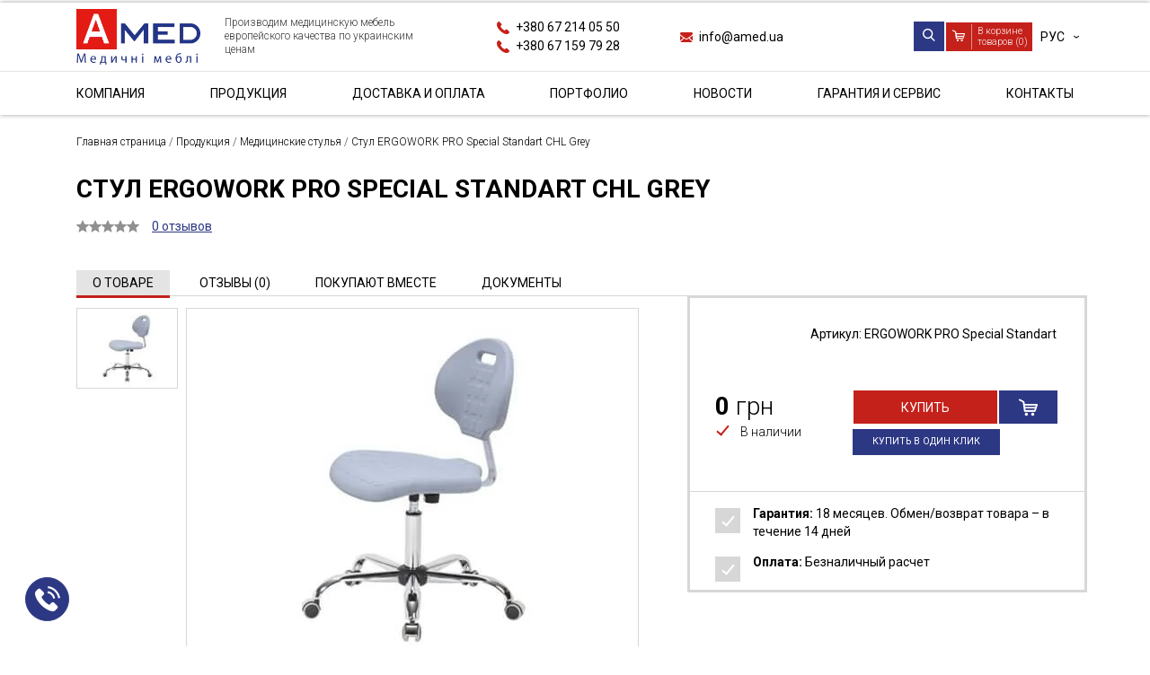

--- FILE ---
content_type: text/html; charset=UTF-8
request_url: https://amed.ua/ru/ctul-na-rolikah-ergowork-pro-special-standart-chl-grey/
body_size: 15460
content:
<!DOCTYPE html>
<html lang="ru">
  
  <head>
    
    <!-- Global site tag (gtag.js) - Google Analytics -->
    <script async src="https://www.googletagmanager.com/gtag/js?id=UA-141526415-1"></script>
    <script>
      window.dataLayer = window.dataLayer || [];
      function gtag(){ dataLayer.push(arguments); }
      gtag('js', new Date());
      gtag('config', 'UA-141526415-1');
    </script>
    
    <!-- Google Tag Manager -->
    <script>(function(w,d,s,l,i){ w[l]=w[l]||[];w[l].push({ 'gtm.start':
    new Date().getTime(),event:'gtm.js' });var f=d.getElementsByTagName(s)[0],
    j=d.createElement(s),dl=l!='dataLayer'?'&l='+l:'';j.async=true;j.src=
    'https://www.googletagmanager.com/gtm.js?id='+i+dl;f.parentNode.insertBefore(j,f);
     })(window,document,'script','dataLayer','GTM-W36QPTK');</script>
    <!-- End Google Tag Manager -->  
  
  
                      
    
  	<meta charset="utf-8">
  	<meta http-equiv="X-UA-Compatible" content="IE=edge">
  	<meta name="viewport" content="width=device-width, initial-scale=1, maximum-scale=1">
  
  	<title>Cтул ERGOWORK PRO Special Standart CHL Grey | Amed</title>
  	<meta name="description" content="Cтул ERGOWORK PRO Special Standart CHL Grey &#58; AMED">
  	<meta name="keywords" content="">
  	
  	 
  	  <link rel="canonical" href="https://amed.ua/ru/ctul-na-rolikah-ergowork-pro-special-standart-chl-grey/">
  	  	
    <link rel="alternate" hreflang="ru-UA" href="https://amed.ua/ru/ctul-na-rolikah-ergowork-pro-special-standart-chl-grey/" />
    <link rel="alternate" hreflang="uk-UA" href="https://amed.ua/ctul-na-rolikah-ergowork-pro-special-standart-chl-grey/" />

  	<!-- Template Basic Images Start -->
  	<link rel="apple-touch-icon" sizes="180x180" href="/assets/apple-touch-icon.png">
  	<link rel="icon" type="image/png" sizes="32x32" href="/assets/favicon-32x32.png">
  	<link rel="icon" type="image/png" sizes="16x16" href="/assets/favicon-16x16.png">
  	<link rel="manifest" href="/assets/site.webmanifest">
  	<link rel="mask-icon" href="/assets/safari-pinned-tab.svg" color="#5bbad5">
  	<meta name="msapplication-TileColor" content="#ffc40d">
  	<!-- Template Basic Images End -->

    <meta property="og:locale" content="ru_UA"/>
    <meta property="og:type" content="article"/>
    <meta property="og:title" content="Cтул ERGOWORK PRO Special Standart CHL Grey | Amed"/>
    <meta property="og:description" content="Cтул ERGOWORK PRO Special Standart CHL Grey &#58; AMED"/>
    <meta property="og:url" content="https://amed.ua/ru/ctul-na-rolikah-ergowork-pro-special-standart-chl-grey/"/>
    <meta property="og:site_name" content="AMED"/>
          <meta property="article:publisher" content=""/>
        
    <meta property="og:image" content="https://amed.ua/assets/images/products/505/ergowork-pro-special-standart-chl-grey.jpg"/>
    <meta property="og:image:secure_url" content="https://amed.ua/assets/images/products/505/ergowork-pro-special-standart-chl-grey.jpg"/>
    <meta property="og:image:width" content="600"/>
    <meta property="og:image:height" content="600"/>
    <meta name="twitter:card" content="summary"/>
    <meta name="twitter:description" content="Cтул ERGOWORK PRO Special Standart CHL Grey &#58; AMED"/>
    <meta name="twitter:title" content="Cтул ERGOWORK PRO Special Standart CHL Grey | Amed"/>
    <meta name="twitter:image" content="https://amed.ua/assets/images/products/505/ergowork-pro-special-standart-chl-grey.jpg"/>
  	
  	<!-- Custom Browsers Color Start -->
  	<meta name="theme-color" content="#ffffff">
  	<!-- Custom Browsers Color End -->
  
  
  	<link rel="stylesheet" href="/assets/css/main.min.css?v.1.0.0.19">
  	<link rel="stylesheet" type="text/css" href="//cdn.jsdelivr.net/npm/slick-carousel@1.8.1/slick/slick.css"/>
  	<style>
  	  .badge { display: inline-block;border: 2px solid gray;padding: 1px 3px;border-radius: 3px;color: gray;font-weight: bold;margin-block: 2px; }
  	  .badge-danger { border-color: red;color: red; }
  	  .badge-success { border-color: green;color: green; }
  	</style>

    <!-- Facebook Pixel Code -->
    <script>
      !function(f,b,e,v,n,t,s)
      { if(f.fbq)return;n=f.fbq=function(){ n.callMethod?
      n.callMethod.apply(n,arguments):n.queue.push(arguments) };
      if(!f._fbq)f._fbq=n;n.push=n;n.loaded=!0;n.version='2.0';
      n.queue=[];t=b.createElement(e);t.async=!0;
      t.src=v;s=b.getElementsByTagName(e)[0];
      s.parentNode.insertBefore(t,s) }(window,document,'script',
      'https://connect.facebook.net/en_US/fbevents.js');
       fbq('init', '2292968267624777'); 
      fbq('track', 'PageView');
    </script>
    <noscript><img height="1" width="1" src="https://www.facebook.com/tr?id=2292968267624777&ev=PageView&noscript=1"/></noscript>
    <!-- End Facebook Pixel Code -->

    <!-- CarrotQuest BEGIN -->
    
    <!-- CarrotQuest END -->

    
  <script type="text/javascript">miniShop2Config = {"cssUrl":"\/assets\/components\/minishop2\/css\/web\/","jsUrl":"\/assets\/components\/minishop2\/js\/web\/","actionUrl":"\/assets\/components\/minishop2\/action.php","ctx":"web","close_all_message":"\u0437\u0430\u043a\u0440\u044b\u0442\u044c \u0432\u0441\u0435","price_format":[2,"."," "],"price_format_no_zeros":true,"weight_format":[3,"."," "],"weight_format_no_zeros":true};</script>
<script type="text/javascript">easyCommConfig = {"ctx":"web","jsUrl":"\/assets\/components\/easycomm\/js\/web\/","cssUrl":"\/assets\/components\/easycomm\/css\/web\/","imgUrl":"\/assets\/components\/easycomm\/img\/web\/","actionUrl":"\/assets\/components\/easycomm\/action.php","reCaptchaSiteKey":""}</script>
<style>
  .product-block-wrapper .product-form .btn-buy.btn-order-buy span {
    background-color: #fff;
    border-color: #2d3884;
    color: #2d3884;
  }
  .product-block-wrapper .product-form .btn-buy.btn-order-buy:hover span:first-child {color: #fff;}
</style>
</head>
	<body class="product-page">
    <!-- Google Tag Manager (noscript) -->
    <noscript><iframe src="https://www.googletagmanager.com/ns.html?id=GTM-W36QPTK"
    height="0" width="0" style="display:none;visibility:hidden"></iframe></noscript>
    <!-- End Google Tag Manager (noscript) -->	 
    
    <div class="offcanvas-section">

  <nav class="main_menu"><div class="main_menu__item parent">
            <a href="/ru/about/" class="">Компания <span class="dropdown-toggle">&rsaquo;</span></a>
      <div class="submenu_wrapper">
                  <ul><li><a href="/ru/about/">О производстве</a></li><li><a href="/ru/warranty/">Сервис и Гарантия</a></li><li><a href="/ru/development/">Отдел разработок</a></li><li><a href="/ru/certificates/">Сертификаты</a></li><li><a href="/ru/information-for-international-organizations/">for International Organizations</a></li></ul>              </div>
    </div><div class="main_menu__item parent parent-catalog">
            <a href="/ru/catalog/" class="is-active">Продукция <span class="dropdown-toggle">&rsaquo;</span></a>
      <div class="submenu_wrapper">
                  <ul><li class="parent"><a href="/ru/mediczinskaya-krovat/">Медицинские кровати <span class="dropdown-toggle"></span></a><div class="submenu_wrapper"><ul><li>
        <a href="/ru/mediczinskie-krovati/" >Медицинские кровати</a>
      </li><li>
        <a href="/ru/detskie-mediczinskie-krovati/" >Детские кровати</a>
      </li><li>
        <a href="/ru/mediczinskie-krovati-dlya-novorozhdennyix/" >Кровати для новорожденных</a>
      </li></ul></div></li><li class="parent"><a href="/ru/mediczinskie-tumbyi/">Медицинские тумбы <span class="dropdown-toggle"></span></a><div class="submenu_wrapper"><ul><li>
        <a href="/ru/prikrovatnyie-tumbyi/" >Прикроватные тумбы</a>
      </li><li>
        <a href="/ru/kabinetnyie-tumbyi/" >Кабинетные тумбы</a>
      </li></ul></div></li><li class="parent"><a href="/ru/mediczinskie-telezhki/">Медицинские тележки <span class="dropdown-toggle"></span></a><div class="submenu_wrapper"><ul><li>
        <a href="/ru/telezhki-funkczionalnyie/" >Тележки функциональные</a>
      </li><li>
        <a href="/ru/mediczinskie-telezhki-dlya-belya/" >Тележки для белья</a>
      </li><li>
        <a href="/ru/mediczinskie-telezhki-servisnyie/" >Тележки сервисные</a>
      </li><li>
        <a href="/ru/mediczinskie-telezhki-dlya-otxodov/" >Тележки для отходов</a>
      </li><li>
        <a href="/ru/mediczinskie-telezhki-dlya-uborki/" >Тележки для уборки</a>
      </li></ul></div></li><li>
        <a href="/ru/mediczinskie-kushetki/" >Медицинские кушетки</a>
      </li><li>
        <a href="/ru/mediczinskaya-banketka/" >Медицинская банкетка</a>
      </li><li>
        <a href="/ru/mediczinskie-katalki/" >Медицинские каталки</a>
      </li><li>
        <a href="/ru/shirmyi/" >Ширмы</a>
      </li><li class="parent"><a href="/ru/mediczinskie-stolyi/">Медицинские столы <span class="dropdown-toggle"></span></a><div class="submenu_wrapper"><ul><li>
        <a href="/ru/kabinetnyie-stolyi/" >Кабинетные столы</a>
      </li><li>
        <a href="/ru/palatnyie-stolyi/" >Палатные столы</a>
      </li><li>
        <a href="/ru/manipulyaczionnyie-stolyi/" >Манипуляционные столы</a>
      </li><li>
        <a href="/ru/instrumentalnyie-stolyi/" >Инструментальные столы</a>
      </li><li>
        <a href="/ru/stolyi-anesteziologa/" >Столы анестезиолога</a>
      </li><li>
        <a href="/ru/stolyi-dlya-perevyazki/" >Столы для перевязки</a>
      </li><li>
        <a href="/ru/stolyi-dlya-zabora-krovi/" >Столы для забора крови</a>
      </li><li>
        <a href="/ru/stolyi-pelenalnyie/" >Столы пеленальные</a>
      </li><li>
        <a href="/ru/stolyi-post-mediczinskoj-sestryi/" >Столы - пост медицинской сестры</a>
      </li><li>
        <a href="/ru/stolyi-assistentskie/" >Столы ассистентские</a>
      </li><li>
        <a href="/ru/stolyi-prikrovatnyie/" >Столы прикроватные</a>
      </li><li>
        <a href="/ru/stolyi-mojki/" >Столы-мойки</a>
      </li><li>
        <a href="/ru/stol-massazhnyij/" >Стол массажный</a>
      </li></ul></div></li><li>
        <a href="/ru/shtativyi/" >Штативы</a>
      </li><li>
        <a href="/ru/mediczinskie-stupenki/" >Медицинские ступеньки</a>
      </li><li>
        <a href="/ru/negatoskopyi/" >Негатоскопы</a>
      </li><li class="parent"><a href="/ru/mediczinskie-shkafyi/">Медицинские шкафы <span class="dropdown-toggle"></span></a><div class="submenu_wrapper"><ul><li>
        <a href="/ru/mediczinskie-shkafyi-dlya-lekarstv-i-instrumentov/" >Шкафы для лекарств и инструментов</a>
      </li><li>
        <a href="/ru/mediczinskie-shkafyi-dlya-posudyi/" >Шкафы для посуды</a>
      </li><li>
        <a href="/ru/mediczinskie-shkafyi-dlya-odezhdyi/" >Шкафы для одежды</a>
      </li><li>
        <a href="/ru/mediczinskie-shkafyi-dlya-dokumentov/" >Шкафы для документов</a>
      </li><li>
        <a href="/ru/mediczinskie-shkafyi-dlya-xozinventarya/" >Шкафы для хозинвентаря</a>
      </li><li>
        <a href="/ru/mediczinskie-shkafyi-dlya-endoskopa/" >Шкафы для эндоскопов</a>
      </li><li>
        <a href="/ru/aptechki/" >Аптечки</a>
      </li><li>
        <a href="/ru/navesnyie-shkafyi/" >Навесные шкафы</a>
      </li><li>
        <a href="/ru/stelazhi/" >Стелажи</a>
      </li><li>
        <a href="/ru/shafi-dlya-defibrillyatoriv/" >Шкафы для дефибрилляторов</a>
      </li></ul></div></li><li>
        <a href="/ru/donorskie-kresla/" >Донорские кресла</a>
      </li><li>
        <a href="/ru/ginekologicheskoe-kreslo/" >Гинекологическое кресло</a>
      </li><li>
        <a href="/ru/mediczinskie-rostomeryi/" >Медицинские ростомеры</a>
      </li><li>
        <a href="/ru/medichni-mebli-z-nerzhaviyuchoyi-stali/" >Мебель из нержавеющей стали</a>
      </li><li>
        <a href="/ru/mediczinskie-stulya/" >Медицинские стулья</a>
      </li><li class="parent"><a href="/ru/mediczinskie-podstavki/">Медицинские подставки <span class="dropdown-toggle"></span></a><div class="submenu_wrapper"><ul><li>
        <a href="/ru/dlya-mediczinskoj-apparaturyi/" >Для медицинской аппаратуры</a>
      </li><li>
        <a href="/ru/mediczinskie-podstavki-pod-tazyi/" >Под тазы</a>
      </li><li>
        <a href="/ru/mediczinskie-podstavki-dlya-sterilnoj-posudyi-pod-biks/" >Для стерильной посуды (под бикс)</a>
      </li><li>
        <a href="/ru/mediczinskie-podstavki-dlya-sosudov-dyuara/" >Для сосудов Дьюара</a>
      </li></ul></div></li><li class="parent"><a href="/ru/dopolnitelnaya-komplektacziya-k-medmebeli/">Дополнительная комплектация <span class="dropdown-toggle"></span></a><div class="submenu_wrapper"><ul><li>
        <a href="/ru/bokovyie-ograzhdeniya-dlya-katalki/" >Боковые ограждения для каталки</a>
      </li><li>
        <a href="/ru/bokovyie-ograzhdeniya-dlya-krovati/" >Боковые ограждения для кровати</a>
      </li><li>
        <a href="/ru/shtativyi-s-krepleniem/" >Штативы с креплением</a>
      </li><li>
        <a href="/ru/universalnyij-derzhatel-gus/" >Универсальный держатель (гусь)</a>
      </li></ul></div></li><li>
        <a href="/ru/mebli-dlya-morgiv/" >Мебель для патанатомии</a>
      </li><li>
        <a href="https://labexpert.com.ua/catalog/" target="_blank">Лабораторная мебель</a>
      </li><li>
        <a href="/ru/mebli-dlya-proczedurnogo-kabinetu/" >Мебель для процедурного кабинета</a>
      </li><li>
        <a href="/ru/mebli-dlya-kabinetu-likarya/" >Мебель в кабинет врача</a>
      </li><li>
        <a href="/ru/mebli-dlya-likarnyanih-palat/" >Мебель для больничных палат</a>
      </li><li>
        <a href="/ru/rasprodazha/" >РАСПРОДАЖА</a>
      </li><li>
        <a href="/ru/reczirkulyator-i-baktericzidni-oprominyuvachi/" >Рециркулятор и бактерицидные облучатели</a>
      </li></ul>              </div>
    </div><div class="main_menu__item"><a href="/ru/delivery/">Доставка и оплата</a></div><div class="main_menu__item"><a href="/ru/portfolio/">Портфолио</a></div><div class="main_menu__item"><a href="/ru/news/">Новости</a></div><div class="main_menu__item"><a href="/ru/warranty/">Гарантия и Сервис</a></div><div class="main_menu__item"><a href="/ru/contacts/">Контакты</a></div></nav>  
  <div class="contacts-block">
    <div class="contacts-block--title">
  <span class="icon icon-phone"></span>
  <span>Наш телефон</span>
</div>
<div class="contacts-block--value">
  <a class="contact-phone" href="tel:+380672140550">
    +380 67 214 05 50  </a>
</div>
  </div>
  <div class="contacts-block">
    <div class="contacts-block--title"><span class="icon icon-email"></span><span>Наша почта</span></div>
<div class="contacts-block--value"><a class="contact-email" href="mailto:info@amed.ua">info@amed.ua</a></div>
  </div>
  <div class="contacts-block">
    <div class="contacts-block--title"><span class="icon icon-pin"></span><span>Адрес офиса</span></div>
<div class="contacts-block--value">
  <span>
        г. Бровары, ул. Сечевых Стрельцов, 8  </span>
</div>  </div>
</div>

<div class="offcanvas-overlay"></div>
		<div class="page-wrapper">
		        
<header class="site-header">
  <div class="site-header-top d-lg-none">
    <div class="container">
      <div class="row">
        <div class="col-9">
          <div class="site-header-block contacts-block">
            <div class="contacts-block--title">
  <span class="icon icon-phone"></span>
  <span>Наш телефон</span>
</div>
<div class="contacts-block--value">
  <a class="contact-phone" href="tel:+380672140550">
    +380 67 214 05 50  </a>
</div>
          </div>
        </div>
        <div class="col-3">
          <div class="site-header-block switch-block">
            <ul class="lang_switcher">
              <li><span>РУС</span></li>
              <li><a href="https://amed.ua/ru/ctul-na-rolikah-ergowork-pro-special-standart-chl-grey/">РУС</a><a href="https://amed.ua/ctul-na-rolikah-ergowork-pro-special-standart-chl-grey/">УКР</a><a href="https://amed.ua/en/ctul-na-rolikah-ergowork-pro-special-standart-chl-grey/">ENG</a></li>
            </ul>
          </div>
        </div>
      </div>
    </div>
  </div>
  <div class="site-header-center">
    <div class="container">
      <div class="site-header-center--inner">
        <a class="site-header-block logo-block" href="/ru/"><img class="logo img-responsive" src="/webp/assets/images/logo.png.webp" alt="AMED: Медицинская мебель"></a>
        <div class="site-header-block slogan-block d-none d-lg-block"><div>Производим медицинскую мебель европейского качества по украинским ценам</div></div>
        <div class="site-header-block contacts-block d-none d-lg-block">
          <div class="contacts-block--title">
  <span class="icon icon-phone"></span>
  <span>Наш телефон</span>
</div>
<div class="contacts-block--value">
  <a class="contact-phone" href="tel:+380672140550">
    +380 67 214 05 50  </a>
</div>
          <br><div class="contacts-block--title">
  <span class="icon icon-phone"></span>
  <span>Наш телефон</span>
</div>
<div class="contacts-block--value">
  <a class="contact-phone" href="tel:+380671597928">
    +380 67 159 79 28  </a>
</div>
        </div>
        <div class="site-header-block contacts-block d-none d-lg-block">
          <div class="contacts-block--title"><span class="icon icon-email"></span><span>Наша почта</span></div>
<div class="contacts-block--value"><a class="contact-email" href="mailto:info@amed.ua">info@amed.ua</a></div>
        </div>
        <div class="site-header-block actions-block">
          <div class="search-block">
            <div class="search-form--toggle"><span class="icon icon-search"></span></div>
            <div class="search-form-wrapper">
                  <form action="/ru/search-result/" method="get" class="msearch2" id="mse2_form">
                    <input type="search" class="" name="query" placeholder="Поиск по сайту" value="">
                    <button type="submit"><span class="icon icon-search"></span></button>
                  </form>
                </div>          </div>
          
          <div class="minicart-block">
  <a id="msMiniCart" href="/ru/cart/" class="">
    <div class="cart-inner">
      <span class="icon icon-cart"></span>
      <span class="cart-items-count ms2_total_count">0</span>
    </div>
    <div class="cart-title d-none d-lg-block">В корзине <br>товаров (<span class="cart-items-count ms2_total_count">0</span>)</div>
  </a>
</div>          
          <div class="switch-block">
            <button class="toggle-hamburger d-lg-none">&#9776;</button>
            <ul class="lang_switcher d-none d-lg-block">
              <li><span>РУС</span></li>
              <li><a href="https://amed.ua/ru/ctul-na-rolikah-ergowork-pro-special-standart-chl-grey/">РУС</a><a href="https://amed.ua/ctul-na-rolikah-ergowork-pro-special-standart-chl-grey/">УКР</a><a href="https://amed.ua/en/ctul-na-rolikah-ergowork-pro-special-standart-chl-grey/">ENG</a></li>
            </ul>
          </div>
        </div>
      </div>
    </div>
  </div>
  <div class="site-header-bottom d-none d-lg-block">
    <div class="container">
      
      <nav class="main_menu"><div class="main_menu__item parent">
            <a href="/ru/about/" class="">Компания <span class="dropdown-toggle">&rsaquo;</span></a>
      <div class="submenu_wrapper">
                  <ul><li><a href="/ru/about/">О производстве</a></li><li><a href="/ru/warranty/">Сервис и Гарантия</a></li><li><a href="/ru/development/">Отдел разработок</a></li><li><a href="/ru/certificates/">Сертификаты</a></li><li><a href="/ru/information-for-international-organizations/">for International Organizations</a></li></ul>              </div>
    </div><div class="main_menu__item parent parent-catalog">
            <a href="/ru/catalog/" class="is-active">Продукция <span class="dropdown-toggle">&rsaquo;</span></a>
      <div class="submenu_wrapper">
                  <ul><li class="parent"><a href="/ru/mediczinskaya-krovat/">Медицинские кровати <span class="dropdown-toggle"></span></a><div class="submenu_wrapper"><ul><li>
        <a href="/ru/mediczinskie-krovati/" >Медицинские кровати</a>
      </li><li>
        <a href="/ru/detskie-mediczinskie-krovati/" >Детские кровати</a>
      </li><li>
        <a href="/ru/mediczinskie-krovati-dlya-novorozhdennyix/" >Кровати для новорожденных</a>
      </li></ul></div></li><li class="parent"><a href="/ru/mediczinskie-tumbyi/">Медицинские тумбы <span class="dropdown-toggle"></span></a><div class="submenu_wrapper"><ul><li>
        <a href="/ru/prikrovatnyie-tumbyi/" >Прикроватные тумбы</a>
      </li><li>
        <a href="/ru/kabinetnyie-tumbyi/" >Кабинетные тумбы</a>
      </li></ul></div></li><li class="parent"><a href="/ru/mediczinskie-telezhki/">Медицинские тележки <span class="dropdown-toggle"></span></a><div class="submenu_wrapper"><ul><li>
        <a href="/ru/telezhki-funkczionalnyie/" >Тележки функциональные</a>
      </li><li>
        <a href="/ru/mediczinskie-telezhki-dlya-belya/" >Тележки для белья</a>
      </li><li>
        <a href="/ru/mediczinskie-telezhki-servisnyie/" >Тележки сервисные</a>
      </li><li>
        <a href="/ru/mediczinskie-telezhki-dlya-otxodov/" >Тележки для отходов</a>
      </li><li>
        <a href="/ru/mediczinskie-telezhki-dlya-uborki/" >Тележки для уборки</a>
      </li></ul></div></li><li>
        <a href="/ru/mediczinskie-kushetki/" >Медицинские кушетки</a>
      </li><li>
        <a href="/ru/mediczinskaya-banketka/" >Медицинская банкетка</a>
      </li><li>
        <a href="/ru/mediczinskie-katalki/" >Медицинские каталки</a>
      </li><li>
        <a href="/ru/shirmyi/" >Ширмы</a>
      </li><li class="parent"><a href="/ru/mediczinskie-stolyi/">Медицинские столы <span class="dropdown-toggle"></span></a><div class="submenu_wrapper"><ul><li>
        <a href="/ru/kabinetnyie-stolyi/" >Кабинетные столы</a>
      </li><li>
        <a href="/ru/palatnyie-stolyi/" >Палатные столы</a>
      </li><li>
        <a href="/ru/manipulyaczionnyie-stolyi/" >Манипуляционные столы</a>
      </li><li>
        <a href="/ru/instrumentalnyie-stolyi/" >Инструментальные столы</a>
      </li><li>
        <a href="/ru/stolyi-anesteziologa/" >Столы анестезиолога</a>
      </li><li>
        <a href="/ru/stolyi-dlya-perevyazki/" >Столы для перевязки</a>
      </li><li>
        <a href="/ru/stolyi-dlya-zabora-krovi/" >Столы для забора крови</a>
      </li><li>
        <a href="/ru/stolyi-pelenalnyie/" >Столы пеленальные</a>
      </li><li>
        <a href="/ru/stolyi-post-mediczinskoj-sestryi/" >Столы - пост медицинской сестры</a>
      </li><li>
        <a href="/ru/stolyi-assistentskie/" >Столы ассистентские</a>
      </li><li>
        <a href="/ru/stolyi-prikrovatnyie/" >Столы прикроватные</a>
      </li><li>
        <a href="/ru/stolyi-mojki/" >Столы-мойки</a>
      </li><li>
        <a href="/ru/stol-massazhnyij/" >Стол массажный</a>
      </li></ul></div></li><li>
        <a href="/ru/shtativyi/" >Штативы</a>
      </li><li>
        <a href="/ru/mediczinskie-stupenki/" >Медицинские ступеньки</a>
      </li><li>
        <a href="/ru/negatoskopyi/" >Негатоскопы</a>
      </li><li class="parent"><a href="/ru/mediczinskie-shkafyi/">Медицинские шкафы <span class="dropdown-toggle"></span></a><div class="submenu_wrapper"><ul><li>
        <a href="/ru/mediczinskie-shkafyi-dlya-lekarstv-i-instrumentov/" >Шкафы для лекарств и инструментов</a>
      </li><li>
        <a href="/ru/mediczinskie-shkafyi-dlya-posudyi/" >Шкафы для посуды</a>
      </li><li>
        <a href="/ru/mediczinskie-shkafyi-dlya-odezhdyi/" >Шкафы для одежды</a>
      </li><li>
        <a href="/ru/mediczinskie-shkafyi-dlya-dokumentov/" >Шкафы для документов</a>
      </li><li>
        <a href="/ru/mediczinskie-shkafyi-dlya-xozinventarya/" >Шкафы для хозинвентаря</a>
      </li><li>
        <a href="/ru/mediczinskie-shkafyi-dlya-endoskopa/" >Шкафы для эндоскопов</a>
      </li><li>
        <a href="/ru/aptechki/" >Аптечки</a>
      </li><li>
        <a href="/ru/navesnyie-shkafyi/" >Навесные шкафы</a>
      </li><li>
        <a href="/ru/stelazhi/" >Стелажи</a>
      </li><li>
        <a href="/ru/shafi-dlya-defibrillyatoriv/" >Шкафы для дефибрилляторов</a>
      </li></ul></div></li><li>
        <a href="/ru/donorskie-kresla/" >Донорские кресла</a>
      </li><li>
        <a href="/ru/ginekologicheskoe-kreslo/" >Гинекологическое кресло</a>
      </li><li>
        <a href="/ru/mediczinskie-rostomeryi/" >Медицинские ростомеры</a>
      </li><li>
        <a href="/ru/medichni-mebli-z-nerzhaviyuchoyi-stali/" >Мебель из нержавеющей стали</a>
      </li><li>
        <a href="/ru/mediczinskie-stulya/" >Медицинские стулья</a>
      </li><li class="parent"><a href="/ru/mediczinskie-podstavki/">Медицинские подставки <span class="dropdown-toggle"></span></a><div class="submenu_wrapper"><ul><li>
        <a href="/ru/dlya-mediczinskoj-apparaturyi/" >Для медицинской аппаратуры</a>
      </li><li>
        <a href="/ru/mediczinskie-podstavki-pod-tazyi/" >Под тазы</a>
      </li><li>
        <a href="/ru/mediczinskie-podstavki-dlya-sterilnoj-posudyi-pod-biks/" >Для стерильной посуды (под бикс)</a>
      </li><li>
        <a href="/ru/mediczinskie-podstavki-dlya-sosudov-dyuara/" >Для сосудов Дьюара</a>
      </li></ul></div></li><li class="parent"><a href="/ru/dopolnitelnaya-komplektacziya-k-medmebeli/">Дополнительная комплектация <span class="dropdown-toggle"></span></a><div class="submenu_wrapper"><ul><li>
        <a href="/ru/bokovyie-ograzhdeniya-dlya-katalki/" >Боковые ограждения для каталки</a>
      </li><li>
        <a href="/ru/bokovyie-ograzhdeniya-dlya-krovati/" >Боковые ограждения для кровати</a>
      </li><li>
        <a href="/ru/shtativyi-s-krepleniem/" >Штативы с креплением</a>
      </li><li>
        <a href="/ru/universalnyij-derzhatel-gus/" >Универсальный держатель (гусь)</a>
      </li></ul></div></li><li>
        <a href="/ru/mebli-dlya-morgiv/" >Мебель для патанатомии</a>
      </li><li>
        <a href="https://labexpert.com.ua/catalog/" target="_blank">Лабораторная мебель</a>
      </li><li>
        <a href="/ru/mebli-dlya-proczedurnogo-kabinetu/" >Мебель для процедурного кабинета</a>
      </li><li>
        <a href="/ru/mebli-dlya-kabinetu-likarya/" >Мебель в кабинет врача</a>
      </li><li>
        <a href="/ru/mebli-dlya-likarnyanih-palat/" >Мебель для больничных палат</a>
      </li><li>
        <a href="/ru/rasprodazha/" >РАСПРОДАЖА</a>
      </li><li>
        <a href="/ru/reczirkulyator-i-baktericzidni-oprominyuvachi/" >Рециркулятор и бактерицидные облучатели</a>
      </li></ul>              </div>
    </div><div class="main_menu__item"><a href="/ru/delivery/">Доставка и оплата</a></div><div class="main_menu__item"><a href="/ru/portfolio/">Портфолио</a></div><div class="main_menu__item"><a href="/ru/news/">Новости</a></div><div class="main_menu__item"><a href="/ru/warranty/">Гарантия и Сервис</a></div><div class="main_menu__item"><a href="/ru/contacts/">Контакты</a></div></nav>      
    </div>
  </div>
</header>

			<div class="content-wrapper">
			  
			  <div class="section section-breadcrumbs">
			<div class="container">
				<div class="section-body">
					<div class="page-breadcrumbs">
						<nav itemscope itemtype="https://schema.org/BreadcrumbList" class="breadcrumbs">
              <div itemprop="itemListElement" itemscope itemtype="https://schema.org/ListItem">
	<a href="/ru/" itemtype="https://schema.org/WebPage" itemprop="item"><span itemprop="name">Главная страница</span></a>
	<meta itemprop="position" content="1">
</div><span class="delimiter">&nbsp;/&nbsp;</span><div itemprop="itemListElement" itemscope itemtype="https://schema.org/ListItem">
	<a href="/ru/catalog/" itemtype="https://schema.org/WebPage" itemprop="item"><span itemprop="name">Продукция</span></a>
	<meta itemprop="position" content="2">
</div><span class="delimiter">&nbsp;/&nbsp;</span><div itemprop="itemListElement" itemscope itemtype="https://schema.org/ListItem">
	<a href="/ru/mediczinskie-stulya/" itemtype="https://schema.org/WebPage" itemprop="item"><span itemprop="name">Медицинские стулья</span></a>
	<meta itemprop="position" content="3">
</div><span class="delimiter">&nbsp;/&nbsp;</span><span itemprop="itemListElement" itemscope itemtype="https://schema.org/ListItem">
    	<a href="/ru/ctul-na-rolikah-ergowork-pro-special-standart-chl-grey/" itemtype="https://schema.org/WebPage" itemprop="item"><span itemprop="name">Cтул ERGOWORK PRO Special Standart CHL Grey</span></a>
    	<meta itemprop="position" content="4">
    </span>						</nav>
  				</div>
  			</div>
  		</div>
  	</div>				
				


      





  <div itemtype="http://schema.org/Product" itemscope>
  
  	<div class="section section-product--top">
  		<div class="section-header">
  			<div class="container">
  				<h1 class="section-title product-title" itemprop="name"><span>Cтул ERGOWORK PRO Special Standart CHL Grey</span></h1>
  				<meta itemprop="description" content="<![CDATA[]]>" />
          <div itemprop="brand" itemtype="http://schema.org/Thing" itemscope>
            <meta itemprop="name" content="AMED" />
          </div>

  				<div class="product-rating-block d-none d-md-flex">
  					<div class="product-rating-stars">
                                  <div class="ec-stars" title="0">
                      <span style="width: 0.000%"></span>
                    </div>
                    					</div>
  					<div class="product-comment-link">
  						<a href="#"><span>0 отзывов</span></a>
  					</div>
  				</div>
  			</div>
  		</div>
  	</div>
  
  	<div class="container section-product--middle">
  		<div class="section section-product--summary">
  			<div class="section-body">
  				<div class="section-product--summary-inner">
  					<div class="product-meta d-md-none">
  						<div class="product-label">
        			    						</div>
  						<div class="product-sku">Артикул: <span>ERGOWORK PRO Special Standart</span></div>
  					</div>
  					<div id="msGallery" class="product-gallery">                        <div class="product-gallery--nav"><div><img src="/webp/assets/images/products/505/small/ergowork-pro-special-standart-chl-grey.jpg.webp" class="img-responsive" alt="Cтул ERGOWORK PRO Special Standart CHL Grey, прев. 0"></div></div>
  <div class="product-gallery--img"><div><a class="quick_view" data-fancybox="quick_view" href="/assets/images/products/505/big/ergowork-pro-special-standart-chl-grey.jpg" data-qw-form="qw-form-buy"><img src="/webp/assets/images/products/505/normal/ergowork-pro-special-standart-chl-grey.jpg.webp" class="img-responsive" alt="Cтул ERGOWORK PRO Special Standart CHL Grey, рис. 0"></a></div></div>
	<div id="qw-form-buy" class="d-none">
		<div class="container">
			<div class="row align-items-center">
				<div class="col-md-7">
					<h3 class="qw-form-buy--title"><span>Cтул ERGOWORK PRO Special Standart CHL Grey</span></h3>
				</div>
				<div class="col-md-5">
					<form class="qw-form-buy--form ms2_form" method="post">
					  							<button class="btn btn-buy" type="submit" name="ms2_action" value="cart/add">
								<span>0 грн</span>
								<span class="icon icon-cart"></span>
							</button>
												<input type="hidden" name="id" value="505">
						<input type="hidden" name="count" value="1">
						<input type="hidden" name="options" value="[]">
					</form>
				</div>
			</div>
		</div>
	</div>
	<link itemprop="image" href="/webp/assets/images/products/505/normal/ergowork-pro-special-standart-chl-grey.jpg.webp" /></div>
  					<div class="product-block-wrapper">
  						<div class="row">
  							<div class="col-12 order-md-1">
  								<div class="product-info">
  								    								  
  									<div class="product-rules d-none d-md-block">
  										<ul>
  										  
  											<li><b>Гарантия:</b> 18 месяцев. Обмен/возврат товара – в течение 14 дней</li>
  											<li><b>Оплата:</b> Безналичный расчет</li>
  										</ul>
  									</div>
  								</div>
  							</div>
  							<div class="col-12 order-md-0">
  								<div class="product-meta d-none d-md-flex">
  									<div class="product-label">
              				              			    									</div>
  									<div class="product-sku">Артикул: <span itemprop="sku">ERGOWORK PRO Special Standart</span></div>
  								</div>
  								<div class="product-actions">
  									<div class="product-price" itemprop="offers" itemtype="http://schema.org/Offer" itemscope>
  									  <link itemprop="url" href="https://amed.ua/ru/ctul-na-rolikah-ergowork-pro-special-standart-chl-grey/" />
                        										<div class="price"><span>0</span> грн</div>
  										    										<div class="product-instock"><span>В наличии</span></div>
                    		<meta itemprop="price" content="0.00" />
                    		<meta itemprop="priceCurrency" content="UAH" />
                    		<link itemprop="availability" href="http://schema.org/InStock" />
                    	  									</div>
        						<div class="product-label d-md-none">
              				        						</div>
  									<form class="product-form ms2_form" method="post">
  									      										<button class="btn btn-buy" type="submit" name="ms2_action" value="cart/add" data-gid="505" data-gname="Cтул ERGOWORK PRO Special Standart CHL Grey" data-gprice="0" data-gcount="1">
    											<span class="e-add-to-cart">Купить</span>
    											<span class="icon icon-cart e-add-to-cart"></span>
    										</button>
    										<a class="btn btn-quick-buy btn-blue" data-fancybox data-auto-focus="false" data-src="#quick-buy" href="javascript:;">Купить в один клик</a>
    									  										<input type="hidden" name="id" value="505">
  										<input type="hidden" name="count" value="1">
  										<input type="hidden" name="options" value="[]">
  									</form>
  								</div>
  								<div class="product-rating-block d-md-none">
  									<div class="product-rating-stars">
                      <div class="ec-stars" title="0">
                            <span style="width: 0.000%"></span>
                          </div>  									</div>
  									<div class="product-comment-link">
  										<a href="#"><span>0 отзывов</span></a>
  									</div>
  								</div>
  							</div>
  						</div>
  					</div>
  				</div>
  			</div>
  		</div>
  		<div class="section section-product--tabs">
  			<div class="section-body">
  				<div class="tabs">
  					<ul class="tab-list d-none d-lg-flex">
  						<li data-page="0" class="active">О товаре</li>
  						<li data-page="1" class="d-none">Особености</li>
  						<li data-page="2">Отзывы (0)</li>
  						<li data-page="3">Покупают вместе</li>
  						<li data-page="4">Документы</li>
  					</ul>
  					<div class="tab-content">
  						<div class="tab-pane tab-pane--desc">
  							<div class="tab-pane--title"><span>О товаре</span> <span>/ Cтул ERGOWORK PRO Special Standart CHL Grey</span></div>
  							<div class="tab-pane--content section-content">
  								<div class="tab-pane--content-inner">
  									<div class="row">
  										<div class="col-md-6 col-lg-7 section-body">
  											<p>Стул лабораторный поворотный на роликах. Предназначен для работы за столами высотой 720-800 мм.</p>
<p><strong>Оборудован:</strong><br />- нескользящими эргономичными сиденьем и спинкой повышенной химической стойкости серого цвета (RAL 7040);<br />- стандартным пневматическим устройством подъема сиденья (газ-лифт);<br />- регулируемой спинкой;<br />- роликовыми опорами.</p>
<p><strong>Характеристики:</strong><br />Материал сиденья/спинки: мягкий, цельнолитой, моющийся полиуретан, устойчивый к истиранию и чистящим средствам.<br />Диапазон регулировки сиденья по высоте: 400-580 мм.<br />Размеры сиденья: ширина 460 мм, глубина 440 мм.<br />Основание: хромированный металл, диаметр 640 мм.</p>													
  										</div>
  										<div class="col-md-6 col-lg-5">
  											<div class="product-options">
  												<div class="product-options-title">Модель&nbsp;ERGOWORK PRO Special Standart</div>
  												<div class="product-options-table">
  												    <div class="product-option-item">
    <div class="product-option-name">Опора:</div>
    <div class="product-option-value">
              ролики                </div>
  </div>
  <div class="product-option-item">
    <div class="product-option-name">Механизм регулировки по высоте:</div>
    <div class="product-option-value">
              газлифт                </div>
  </div>
  <div class="product-option-item">
    <div class="product-option-name">Материал изготовления:</div>
    <div class="product-option-value">
              пенополиуретан                </div>
  </div>
  												</div>
  											</div>
  										</div>
  									</div>
  								</div>
  							</div>
  						</div>
  						<div class="tab-pane tab-pane--spec d-none">
  							<div class="tab-pane--title"><span>Особености</span> <span>/ Cтул ERGOWORK PRO Special Standart CHL Grey</span></div>
  							<div class="tab-pane--content section-content">
  								<div class="tab-pane--content-inner section-body"></div>
  							</div>
  						</div>
  						<div class="tab-pane tab-pane--comm">
  							<div class="tab-pane--title"><span>Отзывы</span> <span>/ Cтул ERGOWORK PRO Special Standart CHL Grey</span></div>
  							<div class="tab-pane--content">
  								<div class="tab-pane--content-inner">
  									<a class="btn btn-blue btn-callback" data-fancybox data-src="#ec-form-resource-505" href="javascript:;">Написать отзыв</a>
                    <form class="product-comment-form ec-form" method="post" id="ec-form-resource-505" data-fid="resource-505" style="display: none;">
                          <input type="hidden" name="thread" value="resource-505">
                          <div class="input-group ec-antispam">
                            <label for="ec-address-resource-505" class="control-label">Антиспам поле. Его необходимо скрыть через css</label>
                            <input type="text" name="address" class="form-control" id="ec-address-resource-505" value="" />
                          </div>
                          <div class="product-comment-form--title">Оставить отзыв</div>
      										<div class="input-group product-rating-block">
      											<input type="hidden" name="rating" id="ec-rating-resource-resource-505" value="">
      											<div class="ec-rating" data-storage-id="ec-rating-resource-resource-505">
      												<div class="ec-rating-stars">
                                <span data-rating="1" data-description="Плохо"></span>
                                <span data-rating="2" data-description="Есть и получше"></span>
                                <span data-rating="3" data-description="Средне"></span>
                                <span data-rating="4" data-description="Хорошо"></span>
                                <span data-rating="5" data-description="Отлично! Рекомендую!"></span>
      												</div>
      												<div class="ec-rating-description">Пожалуйста, оцените по 5 бальной шкале</div>
      											</div>
      											<span class="error_msg ec-error help-block" id="ec-rating-error-resource-resource-505"></span>
      										</div>
                          <div class="input-group">
                            <label for="ec-text-resource-505" class="control-label">Комментарий</label>
                            <textarea name="text" class="input-text" rows="5" id="ec-text-resource-505"></textarea>
                            <span class="error_msg ec-error help-block" id="ec-text-error-resource-505"></span>
                          </div>
                          <div class="row">
                            <div class="input-group col-sm-6">
                              <label for="ec-user_name-resource-505" class="control-label">Имя и фамилия</label>
                              <input type="text" name="user_name" class="input-text" id="ec-user_name-resource-505" value="" />
                              <span class="error_msg ec-error help-block" id="ec-user_name-error-resource-505"></span>
                            </div>
                            <div class="input-group col-sm-6">
                              <label for="ec-user_email-resource-505" class="control-label">Электронная почта</label>
                              <input type="text" name="user_email" class="input-text" id="ec-user_email-resource-505" value="" />
                              <span class="error_msg ec-error help-block" id="ec-user_email-error-resource-505"></span>
                            </div>
                          </div>
                      
                                                
                          <div class="input-group form-actions"><input type="submit" class="btn btn-blue" name="send" value="Оставить отзыв" /></div>
                        </form>
                        <div id="ec-form-success-resource-505"></div>                      								</div>
  							</div>
  						</div>
  						<div class="tab-pane tab-pane--pack">
  							<div class="tab-pane--title"><span>Покупают вместе</span> <span>/ Cтул ERGOWORK PRO Special Standart CHL Grey</span></div>
  							<div class="tab-pane--content">
  								<div class="tab-pane--content-inner">
                                                                                                        								  
  								</div>
  							</div>
  						</div>
  						<div class="tab-pane tab-pane--docs">
  							<div class="tab-pane--title"><span>Документы</span> <span>/ Cтул ERGOWORK PRO Special Standart CHL Grey</span></div>
  							<div class="tab-pane--content section-content">
  								<div class="tab-pane--content-inner section-body">
  								    								</div>
  							</div>
  						</div>
  					</div>
  				</div>
  			</div>
  		</div>
  	</div>
  	
  </div>


      	<div class="section section-showcase">
  		<div class="section-header">
  			<div class="container">
  				<div class="section-title section-title--sec"><span>Похожие товары</span></div>
  			</div>
  		</div>
  		<div class="section-body">
  			<div class="container">
  				<div class="showcase product-list">
            <div class="slide product-item">
	<div class="product-item--inner outstock">
		<div class="product-meta">
			<div class="product-sku">Артикул: <span>MPAR 1500</span></div>
			<div class="product-label">
			  							</div>
		</div>
		<div class="product-img">
			<a href="/ru/taburet-anatomicheskij-na-rolikah-mpar-1500/">
                    <img class="img-responsive" src="/webp/assets/images/products/465/normal/taburet-mpar-1500.jpg.webp" alt="Табурет анатомический на роликах MPAR 1500, Mixta" title="Табурет анатомический на роликах MPAR 1500, Mixta"/>
        			</a>
		</div>
		<div class="product-title">
			<a href="/ru/taburet-anatomicheskij-na-rolikah-mpar-1500/">Табурет анатомический на роликах MPAR 1500, Mixta</a>
		</div>
		<div class="product-price">
      			<div class="price"><span>0 грн</span></div>
		</div>
		<div class="product-actions">
			<form method="post" class="ms2_form">
									<button class="btn btn-buy" type="submit" name="ms2_action" value="cart/add" data-gid="465" data-gname="Табурет анатомический на роликах MPAR 1500, Mixta" data-gprice="0" data-gcount="1"  data-gurl="https://amed.ua/ru/taburet-anatomicheskij-na-rolikah-mpar-1500/" data-gimg="https://amed.ua/webp/assets/images/products/465/normal/taburet-mpar-1500.jpg.webp">
						<span class="e-add-to-cart">Заказать</span>
						<span class="icon icon-cart e-add-to-cart" style="background: #fff;color: #2d3884;"></span>
					</button>
      	        <input type="hidden" name="id" value="465">
        <input type="hidden" name="count" value="1">
        <input type="hidden" name="options" value="[]">
			</form>
		</div>
	</div>
</div>
<div class="slide product-item">
	<div class="product-item--inner outstock">
		<div class="product-meta">
			<div class="product-sku">Артикул: <span>MCAT 1500</span></div>
			<div class="product-label">
			  							</div>
		</div>
		<div class="product-img">
			<a href="/ru/taburet-hirurgicheskij-myagkij-mcat-1500/">
                    <img class="img-responsive" src="/webp/assets/images/products/466/normal/taburet-mcat-1500.jpg.webp" alt="Табурет хирургический мягкий MCAT 1500, Mixta" title="Табурет хирургический мягкий MCAT 1500, Mixta"/>
        			</a>
		</div>
		<div class="product-title">
			<a href="/ru/taburet-hirurgicheskij-myagkij-mcat-1500/">Табурет хирургический мягкий MCAT 1500, Mixta</a>
		</div>
		<div class="product-price">
      			<div class="price"><span>0 грн</span></div>
		</div>
		<div class="product-actions">
			<form method="post" class="ms2_form">
									<button class="btn btn-buy" type="submit" name="ms2_action" value="cart/add" data-gid="466" data-gname="Табурет хирургический мягкий MCAT 1500, Mixta" data-gprice="0" data-gcount="1"  data-gurl="https://amed.ua/ru/taburet-hirurgicheskij-myagkij-mcat-1500/" data-gimg="https://amed.ua/webp/assets/images/products/466/normal/taburet-mcat-1500.jpg.webp">
						<span class="e-add-to-cart">Заказать</span>
						<span class="icon icon-cart e-add-to-cart" style="background: #fff;color: #2d3884;"></span>
					</button>
      	        <input type="hidden" name="id" value="466">
        <input type="hidden" name="count" value="1">
        <input type="hidden" name="options" value="[]">
			</form>
		</div>
	</div>
</div>
<div class="slide product-item">
	<div class="product-item--inner outstock">
		<div class="product-meta">
			<div class="product-sku">Артикул: <span>MCAT 1501</span></div>
			<div class="product-label">
			  							</div>
		</div>
		<div class="product-img">
			<a href="/ru/stul-hirurgicheskij-myagkij-mcat-1501/">
                    <img class="img-responsive" src="/webp/assets/images/products/467/normal/stul-mcat-1501.jpg.webp" alt="Стул хирургический мягкий MCAT 1501, Mixta" title="Стул хирургический мягкий MCAT 1501, Mixta"/>
        			</a>
		</div>
		<div class="product-title">
			<a href="/ru/stul-hirurgicheskij-myagkij-mcat-1501/">Стул хирургический мягкий MCAT 1501, Mixta</a>
		</div>
		<div class="product-price">
      			<div class="price"><span>0 грн</span></div>
		</div>
		<div class="product-actions">
			<form method="post" class="ms2_form">
									<button class="btn btn-buy" type="submit" name="ms2_action" value="cart/add" data-gid="467" data-gname="Стул хирургический мягкий MCAT 1501, Mixta" data-gprice="0" data-gcount="1"  data-gurl="https://amed.ua/ru/stul-hirurgicheskij-myagkij-mcat-1501/" data-gimg="https://amed.ua/webp/assets/images/products/467/normal/stul-mcat-1501.jpg.webp">
						<span class="e-add-to-cart">Заказать</span>
						<span class="icon icon-cart e-add-to-cart" style="background: #fff;color: #2d3884;"></span>
					</button>
      	        <input type="hidden" name="id" value="467">
        <input type="hidden" name="count" value="1">
        <input type="hidden" name="options" value="[]">
			</form>
		</div>
	</div>
</div>
<div class="slide product-item">
	<div class="product-item--inner outstock">
		<div class="product-meta">
			<div class="product-sku">Артикул: <span>MCAT 1510</span></div>
			<div class="product-label">
			  							</div>
		</div>
		<div class="product-img">
			<a href="/ru/taburet-myagkij-hirurgicheskij-hands-free-mcat-1510/">
                    <img class="img-responsive" src="/webp/assets/images/products/468/normal/taburet-mcat-1510.jpg.webp" alt="Табурет мягкий хирургический hands-free MCAT 1510, Mixta" title="Табурет мягкий хирургический hands-free MCAT 1510, Mixta"/>
        			</a>
		</div>
		<div class="product-title">
			<a href="/ru/taburet-myagkij-hirurgicheskij-hands-free-mcat-1510/">Табурет мягкий хирургический hands-free MCAT 1510, Mixta</a>
		</div>
		<div class="product-price">
      			<div class="price"><span>0 грн</span></div>
		</div>
		<div class="product-actions">
			<form method="post" class="ms2_form">
									<button class="btn btn-buy" type="submit" name="ms2_action" value="cart/add" data-gid="468" data-gname="Табурет мягкий хирургический hands-free MCAT 1510, Mixta" data-gprice="0" data-gcount="1"  data-gurl="https://amed.ua/ru/taburet-myagkij-hirurgicheskij-hands-free-mcat-1510/" data-gimg="https://amed.ua/webp/assets/images/products/468/normal/taburet-mcat-1510.jpg.webp">
						<span class="e-add-to-cart">Заказать</span>
						<span class="icon icon-cart e-add-to-cart" style="background: #fff;color: #2d3884;"></span>
					</button>
      	        <input type="hidden" name="id" value="468">
        <input type="hidden" name="count" value="1">
        <input type="hidden" name="options" value="[]">
			</form>
		</div>
	</div>
</div>
<div class="slide product-item">
	<div class="product-item--inner outstock">
		<div class="product-meta">
			<div class="product-sku">Артикул: <span>MCAT 1511</span></div>
			<div class="product-label">
			  							</div>
		</div>
		<div class="product-img">
			<a href="/ru/stul-myagkij-hirurgicheskij-hands-free-mcaat-1511/">
                    <img class="img-responsive" src="/webp/assets/images/products/471/normal/stul-mcat-1511.jpg.webp" alt="Стул мягкий хирургический hands-free MCAT 1511, Mixta" title="Стул мягкий хирургический hands-free MCAT 1511, Mixta"/>
        			</a>
		</div>
		<div class="product-title">
			<a href="/ru/stul-myagkij-hirurgicheskij-hands-free-mcaat-1511/">Стул мягкий хирургический hands-free MCAT 1511, Mixta</a>
		</div>
		<div class="product-price">
      			<div class="price"><span>0 грн</span></div>
		</div>
		<div class="product-actions">
			<form method="post" class="ms2_form">
									<button class="btn btn-buy" type="submit" name="ms2_action" value="cart/add" data-gid="471" data-gname="Стул мягкий хирургический hands-free MCAT 1511, Mixta" data-gprice="0" data-gcount="1"  data-gurl="https://amed.ua/ru/stul-myagkij-hirurgicheskij-hands-free-mcaat-1511/" data-gimg="https://amed.ua/webp/assets/images/products/471/normal/stul-mcat-1511.jpg.webp">
						<span class="e-add-to-cart">Заказать</span>
						<span class="icon icon-cart e-add-to-cart" style="background: #fff;color: #2d3884;"></span>
					</button>
      	        <input type="hidden" name="id" value="471">
        <input type="hidden" name="count" value="1">
        <input type="hidden" name="options" value="[]">
			</form>
		</div>
	</div>
</div>
  				</div>
  			</div>
  		</div>
  	</div>
	
	  <div class="section section-showcase">
  	<div class="section-header">
  		<div class="container">
  			<div class="section-title"><span>Топ товары</span></div>
  		</div>
  	</div>
  	<div class="section-body">
  		<div class="container">
  			<div class="showcase product-list">
          <div class="slide product-item">
	<div class="product-item--inner">
		<div class="product-meta">
			<div class="product-sku">Артикул: <span>СА4.200</span></div>
			<div class="product-label">
			  							</div>
		</div>
		<div class="product-img">
			<a href="/ru/sa4200-stol-manipulyaczionnyij/">
                    <img class="img-responsive" src="/webp/assets/images/products/79/normal/stolik-manipulyacyniy-ca4-200-new.jpg.webp" alt="СА4.200 Стол манипуляционный" title="СА4.200 Стол манипуляционный"/>
        			</a>
		</div>
		<div class="product-title">
			<a href="/ru/sa4200-stol-manipulyaczionnyij/">СА4.200 Стол манипуляционный</a>
		</div>
		<div class="product-price">
      			<div class="price"><span>15 276 грн</span></div>
		</div>
		<div class="product-actions">
			<form method="post" class="ms2_form">
				  				<button class="btn btn-buy" type="submit" name="ms2_action" value="cart/add" data-gid="79" data-gname="СА4.200 Стол манипуляционный" data-gprice="15276" data-gcount="1"  data-gurl="https://amed.ua/ru/sa4200-stol-manipulyaczionnyij/" data-gimg="https://amed.ua/webp/assets/images/products/79/normal/stolik-manipulyacyniy-ca4-200-new.jpg.webp">
  					<span class="e-add-to-cart">Купить</span>
  					<span class="icon icon-cart e-add-to-cart"></span>
  				</button>
      	        <input type="hidden" name="id" value="79">
        <input type="hidden" name="count" value="1">
        <input type="hidden" name="options" value="[]">
			</form>
		</div>
	</div>
</div>
<div class="slide product-item">
	<div class="product-item--inner">
		<div class="product-meta">
			<div class="product-sku">Артикул: <span>КС2.101</span></div>
			<div class="product-label">
			  							</div>
		</div>
		<div class="product-img">
			<a href="/ru/ks2101-krovat-mediczinskaya-funkczionalnaya-lzhm-11/">
                    <img class="img-responsive" src="/webp/assets/images/products/115/normal/krovat-medicinskaya-kc2-101.jpg.webp" alt="КС2.101 Кровать медицинская функциональная " title="КС2.101 Кровать медицинская функциональная "/>
        			</a>
		</div>
		<div class="product-title">
			<a href="/ru/ks2101-krovat-mediczinskaya-funkczionalnaya-lzhm-11/">КС2.101 Кровать медицинская функциональная </a>
		</div>
		<div class="product-price">
      			<div class="price"><span>24 748 грн</span></div>
		</div>
		<div class="product-actions">
			<form method="post" class="ms2_form">
				  				<button class="btn btn-buy" type="submit" name="ms2_action" value="cart/add" data-gid="115" data-gname="КС2.101 Кровать медицинская функциональная " data-gprice="24748" data-gcount="1"  data-gurl="https://amed.ua/ru/ks2101-krovat-mediczinskaya-funkczionalnaya-lzhm-11/" data-gimg="https://amed.ua/webp/assets/images/products/115/normal/krovat-medicinskaya-kc2-101.jpg.webp">
  					<span class="e-add-to-cart">Купить</span>
  					<span class="icon icon-cart e-add-to-cart"></span>
  				</button>
      	        <input type="hidden" name="id" value="115">
        <input type="hidden" name="count" value="1">
        <input type="hidden" name="options" value="[]">
			</form>
		</div>
	</div>
</div>
<div class="slide product-item">
	<div class="product-item--inner">
		<div class="product-meta">
			<div class="product-sku">Артикул: <span>КМ2.100</span></div>
			<div class="product-label">
			  							</div>
		</div>
		<div class="product-img">
			<a href="/ru/km2100-kushetka-mediczinskaya-k-10/">
                    <img class="img-responsive" src="/webp/assets/images/products/222/normal/kushetka-medichna-km2-100.jpg.webp" alt="КМ2.100 Кушетка медицинская " title="КМ2.100 Кушетка медицинская "/>
        			</a>
		</div>
		<div class="product-title">
			<a href="/ru/km2100-kushetka-mediczinskaya-k-10/">КМ2.100 Кушетка медицинская </a>
		</div>
		<div class="product-price">
      			<div class="price"><span>16 121 грн</span></div>
		</div>
		<div class="product-actions">
			<form method="post" class="ms2_form">
				  				<button class="btn btn-buy" type="submit" name="ms2_action" value="cart/add" data-gid="222" data-gname="КМ2.100 Кушетка медицинская " data-gprice="16121" data-gcount="1"  data-gurl="https://amed.ua/ru/km2100-kushetka-mediczinskaya-k-10/" data-gimg="https://amed.ua/webp/assets/images/products/222/normal/kushetka-medichna-km2-100.jpg.webp">
  					<span class="e-add-to-cart">Купить</span>
  					<span class="icon icon-cart e-add-to-cart"></span>
  				</button>
      	        <input type="hidden" name="id" value="222">
        <input type="hidden" name="count" value="1">
        <input type="hidden" name="options" value="[]">
			</form>
		</div>
	</div>
</div>
<div class="slide product-item">
	<div class="product-item--inner">
		<div class="product-meta">
			<div class="product-sku">Артикул: <span>КМА1.100</span></div>
			<div class="product-label">
			  							</div>
		</div>
		<div class="product-img">
			<a href="/ru/kma1100-katalka-dlya-perevozki-paczientov-anatomicheskaya/">
                    <img class="img-responsive" src="/webp/assets/images/products/225/normal/katalka-medichna-kma1-100.jpg.webp" alt="КМА1.100 Каталка медицинская анатомическая" title="КМА1.100 Каталка медицинская анатомическая"/>
        			</a>
		</div>
		<div class="product-title">
			<a href="/ru/kma1100-katalka-dlya-perevozki-paczientov-anatomicheskaya/">КМА1.100 Каталка медицинская анатомическая</a>
		</div>
		<div class="product-price">
      			<div class="price"><span>18 582 грн</span></div>
		</div>
		<div class="product-actions">
			<form method="post" class="ms2_form">
				  				<button class="btn btn-buy" type="submit" name="ms2_action" value="cart/add" data-gid="225" data-gname="КМА1.100 Каталка медицинская анатомическая" data-gprice="18582" data-gcount="1"  data-gurl="https://amed.ua/ru/kma1100-katalka-dlya-perevozki-paczientov-anatomicheskaya/" data-gimg="https://amed.ua/webp/assets/images/products/225/normal/katalka-medichna-kma1-100.jpg.webp">
  					<span class="e-add-to-cart">Купить</span>
  					<span class="icon icon-cart e-add-to-cart"></span>
  				</button>
      	        <input type="hidden" name="id" value="225">
        <input type="hidden" name="count" value="1">
        <input type="hidden" name="options" value="[]">
			</form>
		</div>
	</div>
</div>
<div class="slide product-item">
	<div class="product-item--inner">
		<div class="product-meta">
			<div class="product-sku">Артикул: <span>Ш2.101</span></div>
			<div class="product-label">
			  							</div>
		</div>
		<div class="product-img">
			<a href="/ru/sh2101-shirma-dvojnaya-shr-20/">
                    <img class="img-responsive" src="/webp/assets/images/products/240/normal/shirma-medichna-sh2-101.jpg.webp" alt="Ш2.101 Ширма двойная " title="Ш2.101 Ширма двойная "/>
        			</a>
		</div>
		<div class="product-title">
			<a href="/ru/sh2101-shirma-dvojnaya-shr-20/">Ш2.101 Ширма двойная </a>
		</div>
		<div class="product-price">
      			<div class="price"><span>8 171 грн</span></div>
		</div>
		<div class="product-actions">
			<form method="post" class="ms2_form">
				  				<button class="btn btn-buy" type="submit" name="ms2_action" value="cart/add" data-gid="240" data-gname="Ш2.101 Ширма двойная " data-gprice="8171" data-gcount="1"  data-gurl="https://amed.ua/ru/sh2101-shirma-dvojnaya-shr-20/" data-gimg="https://amed.ua/webp/assets/images/products/240/normal/shirma-medichna-sh2-101.jpg.webp">
  					<span class="e-add-to-cart">Купить</span>
  					<span class="icon icon-cart e-add-to-cart"></span>
  				</button>
      	        <input type="hidden" name="id" value="240">
        <input type="hidden" name="count" value="1">
        <input type="hidden" name="options" value="[]">
			</form>
		</div>
	</div>
</div>
  			</div>
  		</div>
  	</div>
  </div>

	<div style="display: none;" id="quick-buy">
		<div class="quick-buy-container">
			<div class="quick-buy-header">
				<img class="logo img-responsive" src="/webp/assets/images/logo.png.webp" alt="">
			</div>
			<div class="quick-buy-content">
        <form id="quick-buy-form" action="/ru/ctul-na-rolikah-ergowork-pro-special-standart-chl-grey/" method="post" class="quick-buy-form ajax_form callback_ajax_form">
  <div class="form-body">
  	<p class="input-group">
  		<input type="tel" id="phone" name="phone" value="" placeholder="+38(___)___-__-__" class="input-text">
  		<span class="error_msg error_phone"></span>
  	</p>
  	<p class="input-group form-actions">
  		<input type="submit" name="submit" id="submit" value="Отправить" class="btn btn-blue btn-form quick-buy-form-submit">
  		<input type="hidden" name="name" id="name" value="Купить в один клик">
  		<input type="hidden" name="email" id="email" value="info@amed.ua">
  		<input type="hidden" name="product" id="product" value="Cтул ERGOWORK PRO Special Standart CHL Grey">
  		<input type="hidden" name="url" id="url" value="https://amed.ua/ru/ctul-na-rolikah-ergowork-pro-special-standart-chl-grey/">
  	</p>
  </div>

	<input type="hidden" name="af_action" value="5c9eeb46d7abaa5ccfff1fd0bc109d7c" />
</form>						
			</div>
		</div>
	</div>


        
			</div>
		</div> <!-- /.page-wrapper -->
		
		<footer class="site-footer">
  <div class="site-footer-top">
    <div class="container">
      <div class="site-footer-inner">
        <div class="site-footer-block logo-block">
          <img class="logo img-responsive" src="/webp/assets/images/logo.png.webp" alt="AMED: Медицинская мебель">
          <div>Производим медицинскую мебель европейского качества по украинским ценам</div>
        </div>
        <div class="site-footer-block nav-block d-none d-lg-block">
                    <nav class="footer_menu"><div class="footer_menu__item"><a href="/ru/about/">Компания</a></div><div class="footer_menu__item"><a href="/ru/catalog/">Продукция</a></div><div class="footer_menu__item"><a href="/ru/delivery/">Доставка и оплата</a></div><div class="footer_menu__item"><a href="/ru/portfolio/">Портфолио</a></div><div class="footer_menu__item"><a href="/ru/news/">Новости</a></div><div class="footer_menu__item"><a href="/ru/warranty/">Гарантия и Сервис</a></div><div class="footer_menu__item"><a href="/ru/contacts/">Контакты</a></div></nav>        </div>
        <div class="site-footer-block contact-block">
          <div class="contacts-block">
            <div class="contacts-block--title">
  <span class="icon icon-phone"></span>
  <span>Наш телефон</span>
</div>
<div class="contacts-block--value">
  <a class="contact-phone" href="tel:+380672140550">
    +380 67 214 05 50  </a>
</div>
          </div>
          <div class="contacts-block d-none d-xl-block">
            <div class="contacts-block--title">
  <span class="icon icon-phone"></span>
  <span>Наш телефон</span>
</div>
<div class="contacts-block--value">
  <a class="contact-phone" href="tel:+380671597928">
    +380 67 159 79 28  </a>
</div>
          </div>
          <div class="contacts-block d-none d-lg-block">
            <div class="contacts-block--title"><span class="icon icon-pin"></span><span>Адрес офиса</span></div>
<div class="contacts-block--value">
  <span>
        г. Бровары, ул. Сечевых Стрельцов, 8  </span>
</div>          </div>
        </div>
        <div class="site-footer-block social-block">
          <div>Мы в соцсетях</div>
          <nav class="social_menu">
            <div class="social_menu__item"><a class="instagram" href="https://www.instagram.com/mebel_amed/" target="_blank" rel="nofollow"><span class="icon icon-instagram"></span></a></div>            <div class="social_menu__item"><a class="facebook" href="https://www.facebook.com/mebelAmed/" target="_blank" rel="nofollow"><span class="icon icon-facebook"></span></a></div>                      </nav>
        </div>
      </div>
    </div>
  </div>
  <div class="site-footer-bottom">
    <div class="container">
      <div class="row">
        <div class="col-lg-4"><div class="footer-copyright">Все права принадлежат AMED, 2023</div></div>
        <div class="col-lg-4 d-none d-lg-block">
          <div class="footer-politics">
            <a href="/ru/politika-konfidenczialnosti/">Политика конфиденциальности</a>          </div>
        </div>
        <div class="col-lg-4 d-none d-lg-block" style="display:none !important;"><div class="footer-personal-info"><a href="#">Использование личной информации</a></div></div>
      </div>
    </div>
  </div>
</footer>

<div class="popup-callback-block">
  <div class="container">
    <a class="btn btn-popup-callback" data-fancybox="" data-auto-focus="false" data-src="#popup-callback" href="javascript:;">
      <span class="icon icon-phone-call"></span>
    </a>
  </div>
</div>

<div style="display: none;" id="popup-callback">
  <div class="popup-callback-container">
    <div class="popup-callback-content">
		  		        
      <form id="popup-callback-form" action="/ru/ctul-na-rolikah-ergowork-pro-special-standart-chl-grey/" method="post" class="popup-callback-form ajax_form callback_ajax_form">
  <div class="form-body">
    <div class="form-callback-proccess">
      <div class="form-callback-header">Форма обратной связи</div>
      <p class="input-group">
        <input type="text" id="name" name="name" value="" placeholder="Имя, отчество" class="input-text">
        <span class="error_msg error_name"></span>
      </p>
      <p class="input-group">
        <input type="tel" id="phone" name="phone" value="" placeholder="+38(___)___-__-__" class="input-text tel-mask">
        <span class="error_msg error_phone"></span>
      </p>
      <p class="input-group form-actions">
        <input type="submit" name="submit" id="submit" value="Отправить" class="btn btn-blue btn-form popup-callback-form-submit">
        <input type="hidden" name="email" id="email" value="info@amed.ua">
      </p>
    </div>
  </div>

	<input type="hidden" name="af_action" value="28bd97dc99da178adcc2c6e35353fd9a" />
</form>						
    </div>
  </div>
</div>

		
		<script>
    // Load the Roboto font
    try {
        document.addEventListener('DOMContentLoaded', function() {
            document.querySelector('head').innerHTML += '<link href="https://fonts.googleapis.com/css?family=Roboto:300,400,500,700&amp;subset=cyrillic-ext" rel="stylesheet">';
            document.body.classList.add('loaded');
            
        });
    
    } catch (e) { }
</script>

<script src="/assets/js/scripts.min.js?v.1.0.0.1"></script>
<script src="//cdn.jsdelivr.net/npm/slick-carousel@1.8.1/slick/slick.min.js"></script>

  <script src="//cdnjs.cloudflare.com/ajax/libs/jquery.form/4.2.2/jquery.form.min.js"></script>

  <script>
    $(document).on('click', '.btn-buy', function() {
    	miniShop2.Callbacks.Cart.add.response.success = function(response) {
    	  $.fancybox.destroy();
        var instance = $.fancybox.open({ 
        	src  : '/ru/cart-popup/',
        	type : 'ajax',
        	opts : {
        		afterLoad : function( instance, current ) {
		      		$('#msCart input[name=count]').summPrice();
              $('#msCart .count-minus').on('click touchstart', function(){
                var $input = $(this).parent().find('input');
                var count = $input.val();
                count--;
                count = count < 1 ? 1 : count;
                $input.val(count);
                $input.change();
                return false;
              });
              $('#msCart .count-plus').on('click touchstart', function(){
                var $input = $(this).parent().find('input');
                var count = $input.val();
                count++;
                $input.val(count);
                $input.change();
                return false;
              });
              $('#msCart input[name="count"]').on('change', function(e) {  
                $(this).parent().next('button[value="cart/change"]').click();
                $(this).summPrice();
              });
        		}
        	}
        }); 
    	}
    });
    $(document).on('afterShow.fb', function( e, instance, slide ) {
      $('.section--popup-cart .showcase').slick({
        arrows: false,
        autoplay: true,
        autoplaySpeed: 2000,
        dots: true,
        infinite: true,
        speed: 500,
        slidesToShow: 3,
        slidesToScroll: 3,
        responsive: [
          {
            breakpoint: 768,
            settings: {
              slidesToShow: 1,
              slidesToScroll: 1
            }
          }
        ]        
      });
    });    
  </script>  




	<script src="/assets/components/minishop2/js/web/default.js?v=cfb41e1ad8"></script>
<script src="/assets/components/easycomm/js/web/ec.default.ext.js"></script>
    <script type="text/javascript">
		if(typeof jQuery == "undefined") {
			document.write("<script src=\"//code.jquery.com/jquery-1.11.2.min.js\" type=\"text/javascript\"><\/script>");
		}
	</script>

<script src="/assets/components/callback/js/callbackExt.js"></script>
<script>Callback.initialize({"assetsUrl":"\/assets\/components\/ajaxform\/","actionUrl":"\/assets\/components\/ajaxform\/action.php","closeMessage":"\u0437\u0430\u043a\u0440\u044b\u0442\u044c \u0432\u0441\u0435","formSelector":"form.callback_ajax_form","clearFieldsOnSuccess":true,"pageId":505});</script>
</body>

</html>

--- FILE ---
content_type: text/css
request_url: https://amed.ua/assets/css/main.min.css?v.1.0.0.19
body_size: 157797
content:
@charset "UTF-8";body.compensate-for-scrollbar{overflow:hidden}.fancybox-active{height:auto}.fancybox-is-hidden{left:-9999px;margin:0;position:absolute!important;top:-9999px;visibility:hidden}.fancybox-container{-webkit-backface-visibility:hidden;height:100%;left:0;outline:0;position:fixed;-webkit-tap-highlight-color:transparent;top:0;-ms-touch-action:manipulation;touch-action:manipulation;transform:translateZ(0);width:100%;z-index:99992}.fancybox-container *{box-sizing:border-box}.fancybox-bg,.fancybox-inner,.fancybox-outer,.fancybox-stage{bottom:0;left:0;position:absolute;right:0;top:0}.fancybox-outer{-webkit-overflow-scrolling:touch;overflow-y:auto}.fancybox-bg{background:#1e1e1e;opacity:0;transition-duration:inherit;transition-property:opacity;transition-timing-function:cubic-bezier(.47,0,.74,.71)}.fancybox-is-open .fancybox-bg{opacity:.9;transition-timing-function:cubic-bezier(.22,.61,.36,1)}.fancybox-caption,.fancybox-infobar,.fancybox-navigation .fancybox-button,.fancybox-toolbar{direction:ltr;opacity:0;position:absolute;transition:opacity .25s ease,visibility 0s ease .25s;visibility:hidden;z-index:99997}.fancybox-show-caption .fancybox-caption,.fancybox-show-infobar .fancybox-infobar,.fancybox-show-nav .fancybox-navigation .fancybox-button,.fancybox-show-toolbar .fancybox-toolbar{opacity:1;transition:opacity .25s ease 0s,visibility 0s ease 0s;visibility:visible}.fancybox-infobar{color:#ccc;font-size:13px;-webkit-font-smoothing:subpixel-antialiased;height:44px;left:0;line-height:44px;min-width:44px;mix-blend-mode:difference;padding:0 10px;pointer-events:none;top:0;-webkit-touch-callout:none;-webkit-user-select:none;-moz-user-select:none;-ms-user-select:none;user-select:none}.fancybox-toolbar{right:0;top:0}.fancybox-stage{direction:ltr;overflow:visible;transform:translateZ(0);z-index:99994}.fancybox-is-open .fancybox-stage{overflow:hidden}.fancybox-slide{-webkit-backface-visibility:hidden;display:none;height:100%;left:0;outline:0;overflow:auto;-webkit-overflow-scrolling:touch;padding:44px;position:absolute;text-align:center;top:0;transition-property:transform,opacity;white-space:normal;width:100%;z-index:99994}.fancybox-slide:before{content:"";display:inline-block;font-size:0;height:100%;vertical-align:middle;width:0}.fancybox-is-sliding .fancybox-slide,.fancybox-slide--current,.fancybox-slide--next,.fancybox-slide--previous{display:block}.fancybox-slide--image{overflow:hidden;padding:44px 0}.fancybox-slide--image:before{display:none}.fancybox-slide--html{padding:6px}.fancybox-content{background:#fff;display:inline-block;margin:0;max-width:100%;overflow:auto;-webkit-overflow-scrolling:touch;padding:44px;position:relative;text-align:left;vertical-align:middle}.fancybox-slide--image .fancybox-content{animation-timing-function:cubic-bezier(.5,0,.14,1);-webkit-backface-visibility:hidden;background:0 0;background-repeat:no-repeat;background-size:100% 100%;left:0;max-width:none;overflow:visible;padding:0;position:absolute;top:0;transform-origin:top left;transition-property:transform,opacity;-webkit-user-select:none;-moz-user-select:none;-ms-user-select:none;user-select:none;z-index:99995}.fancybox-can-zoomOut .fancybox-content{cursor:zoom-out}.fancybox-can-zoomIn .fancybox-content{cursor:zoom-in}.fancybox-can-pan .fancybox-content,.fancybox-can-swipe .fancybox-content{cursor:grab}.fancybox-is-grabbing .fancybox-content{cursor:grabbing}.fancybox-container [data-selectable=true]{cursor:text}.fancybox-image,.fancybox-spaceball{background:0 0;border:0;height:100%;left:0;margin:0;max-height:none;max-width:none;padding:0;position:absolute;top:0;-webkit-user-select:none;-moz-user-select:none;-ms-user-select:none;user-select:none;width:100%}.fancybox-spaceball{z-index:1}.fancybox-slide--iframe .fancybox-content,.fancybox-slide--map .fancybox-content,.fancybox-slide--pdf .fancybox-content,.fancybox-slide--video .fancybox-content{height:100%;overflow:visible;padding:0;width:100%}.fancybox-slide--video .fancybox-content{background:#000}.fancybox-slide--map .fancybox-content{background:#e5e3df}.fancybox-slide--iframe .fancybox-content{background:#fff}.fancybox-iframe,.fancybox-video{background:0 0;border:0;display:block;height:100%;margin:0;overflow:hidden;padding:0;width:100%}.fancybox-iframe{left:0;position:absolute;top:0}.fancybox-error{background:#fff;cursor:default;max-width:400px;padding:40px;width:100%}.fancybox-error p{color:#444;font-size:16px;line-height:20px;margin:0;padding:0}.fancybox-button{background:rgba(30,30,30,.6);border:0;border-radius:0;box-shadow:none;cursor:pointer;display:inline-block;height:44px;margin:0;padding:10px;position:relative;transition:color .2s;vertical-align:top;visibility:inherit;width:44px}.fancybox-button,.fancybox-button:link,.fancybox-button:visited{color:#ccc}.fancybox-button:hover{color:#fff}.fancybox-button:focus{outline:0}.fancybox-button.fancybox-focus{outline:1px dotted}.fancybox-button[disabled],.fancybox-button[disabled]:hover{color:#888;cursor:default;outline:0}.fancybox-button div{height:100%}.fancybox-button svg{display:block;height:100%;overflow:visible;position:relative;width:100%}.fancybox-button svg path{fill:currentColor;stroke-width:0}.fancybox-button--fsenter svg:nth-child(2),.fancybox-button--fsexit svg:first-child,.fancybox-button--pause svg:first-child,.fancybox-button--play svg:nth-child(2){display:none}.fancybox-progress{background:#ff5268;height:2px;left:0;position:absolute;right:0;top:0;transform:scaleX(0);transform-origin:0;transition-property:transform;transition-timing-function:linear;z-index:99998}.fancybox-close-small{background:0 0;border:0;border-radius:0;color:#ccc;cursor:pointer;opacity:.8;padding:8px;position:absolute;right:-12px;top:-44px;z-index:401}.fancybox-close-small:hover{color:#fff;opacity:1}.fancybox-slide--html .fancybox-close-small{color:currentColor;padding:10px;right:0;top:0}.fancybox-slide--image.fancybox-is-scaling .fancybox-content{overflow:hidden}.fancybox-is-scaling .fancybox-close-small,.fancybox-is-zoomable.fancybox-can-pan .fancybox-close-small{display:none}.fancybox-navigation .fancybox-button{background-clip:content-box;height:100px;opacity:0;position:absolute;top:calc(50% - 50px);width:70px}.fancybox-navigation .fancybox-button div{padding:7px}.fancybox-navigation .fancybox-button--arrow_left{left:0;left:env(safe-area-inset-left);padding:31px 26px 31px 6px}.fancybox-navigation .fancybox-button--arrow_right{padding:31px 6px 31px 26px;right:0;right:env(safe-area-inset-right)}.fancybox-caption{background:linear-gradient(0deg,rgba(0,0,0,.85) 0,rgba(0,0,0,.3) 50%,rgba(0,0,0,.15) 65%,rgba(0,0,0,.075) 75.5%,rgba(0,0,0,.037) 82.85%,rgba(0,0,0,.019) 88%,transparent);bottom:0;color:#eee;font-size:14px;font-weight:400;left:0;line-height:1.5;padding:75px 44px 25px;pointer-events:none;right:0;text-align:center;z-index:99996}@supports (padding:max(0px)){.fancybox-caption{padding:75px max(44px,env(safe-area-inset-right)) max(25px,env(safe-area-inset-bottom)) max(44px,env(safe-area-inset-left))}}.fancybox-caption--separate{margin-top:-50px}.fancybox-caption__body{max-height:50vh;overflow:auto;pointer-events:all}.fancybox-caption a,.fancybox-caption a:link,.fancybox-caption a:visited{color:#ccc;text-decoration:none}.fancybox-caption a:hover{color:#fff;text-decoration:underline}.fancybox-loading{animation:a 1s linear infinite;background:0 0;border:4px solid #888;border-bottom-color:#fff;border-radius:50%;height:50px;left:50%;margin:-25px 0 0 -25px;opacity:.7;padding:0;position:absolute;top:50%;width:50px;z-index:99999}@keyframes a{to{transform:rotate(1turn)}}.fancybox-animated{transition-timing-function:cubic-bezier(0,0,.25,1)}.fancybox-fx-slide.fancybox-slide--previous{opacity:0;transform:translate3d(-100%,0,0)}.fancybox-fx-slide.fancybox-slide--next{opacity:0;transform:translate3d(100%,0,0)}.fancybox-fx-slide.fancybox-slide--current{opacity:1;transform:translateZ(0)}.fancybox-fx-fade.fancybox-slide--next,.fancybox-fx-fade.fancybox-slide--previous{opacity:0;transition-timing-function:cubic-bezier(.19,1,.22,1)}.fancybox-fx-fade.fancybox-slide--current{opacity:1}.fancybox-fx-zoom-in-out.fancybox-slide--previous{opacity:0;transform:scale3d(1.5,1.5,1.5)}.fancybox-fx-zoom-in-out.fancybox-slide--next{opacity:0;transform:scale3d(.5,.5,.5)}.fancybox-fx-zoom-in-out.fancybox-slide--current{opacity:1;transform:scaleX(1)}.fancybox-fx-rotate.fancybox-slide--previous{opacity:0;transform:rotate(-1turn)}.fancybox-fx-rotate.fancybox-slide--next{opacity:0;transform:rotate(1turn)}.fancybox-fx-rotate.fancybox-slide--current{opacity:1;transform:rotate(0)}.fancybox-fx-circular.fancybox-slide--previous{opacity:0;transform:scale3d(0,0,0) translate3d(-100%,0,0)}.fancybox-fx-circular.fancybox-slide--next{opacity:0;transform:scale3d(0,0,0) translate3d(100%,0,0)}.fancybox-fx-circular.fancybox-slide--current{opacity:1;transform:scaleX(1) translateZ(0)}.fancybox-fx-tube.fancybox-slide--previous{transform:translate3d(-100%,0,0) scale(.1) skew(-10deg)}.fancybox-fx-tube.fancybox-slide--next{transform:translate3d(100%,0,0) scale(.1) skew(10deg)}.fancybox-fx-tube.fancybox-slide--current{transform:translateZ(0) scale(1)}@media (max-height:576px){.fancybox-slide{padding-left:6px;padding-right:6px}.fancybox-slide--image{padding:6px 0}.fancybox-close-small{right:-6px}.fancybox-slide--image .fancybox-close-small{background:#4e4e4e;color:#f2f4f6;height:36px;opacity:1;padding:6px;right:0;top:0;width:36px}.fancybox-caption{padding-left:12px;padding-right:12px}@supports (padding:max(0px)){.fancybox-caption{padding-left:max(12px,env(safe-area-inset-left));padding-right:max(12px,env(safe-area-inset-right))}}}.fancybox-share{background:#f4f4f4;border-radius:3px;max-width:90%;padding:30px;text-align:center}.fancybox-share h1{color:#222;font-size:35px;font-weight:700;margin:0 0 20px}.fancybox-share p{margin:0;padding:0}.fancybox-share__button{border:0;border-radius:3px;display:inline-block;font-size:14px;font-weight:700;line-height:40px;margin:0 5px 10px;min-width:130px;padding:0 15px;text-decoration:none;transition:all .2s;-webkit-user-select:none;-moz-user-select:none;-ms-user-select:none;user-select:none;white-space:nowrap}.fancybox-share__button:link,.fancybox-share__button:visited{color:#fff}.fancybox-share__button:hover{text-decoration:none}.fancybox-share__button--fb{background:#3b5998}.fancybox-share__button--fb:hover{background:#344e86}.fancybox-share__button--pt{background:#bd081d}.fancybox-share__button--pt:hover{background:#aa0719}.fancybox-share__button--tw{background:#1da1f2}.fancybox-share__button--tw:hover{background:#0d95e8}.fancybox-share__button svg{height:25px;margin-right:7px;position:relative;top:-1px;vertical-align:middle;width:25px}.fancybox-share__button svg path{fill:#fff}.fancybox-share__input{background:0 0;border:0;border-bottom:1px solid #d7d7d7;border-radius:0;color:#5d5b5b;font-size:14px;margin:10px 0 0;outline:0;padding:10px 15px;width:100%}.fancybox-thumbs{background:#ddd;bottom:0;display:none;margin:0;-webkit-overflow-scrolling:touch;-ms-overflow-style:-ms-autohiding-scrollbar;padding:2px 2px 4px;position:absolute;right:0;-webkit-tap-highlight-color:transparent;top:0;width:212px;z-index:99995}.fancybox-thumbs-x{overflow-x:auto;overflow-y:hidden}.fancybox-show-thumbs .fancybox-thumbs{display:block}.fancybox-show-thumbs .fancybox-inner{right:212px}.fancybox-thumbs__list{font-size:0;height:100%;list-style:none;margin:0;overflow-x:hidden;overflow-y:auto;padding:0;position:absolute;position:relative;white-space:nowrap;width:100%}.fancybox-thumbs-x .fancybox-thumbs__list{overflow:hidden}.fancybox-thumbs-y .fancybox-thumbs__list::-webkit-scrollbar{width:7px}.fancybox-thumbs-y .fancybox-thumbs__list::-webkit-scrollbar-track{background:#fff;border-radius:10px;box-shadow:inset 0 0 6px rgba(0,0,0,.3)}.fancybox-thumbs-y .fancybox-thumbs__list::-webkit-scrollbar-thumb{background:#2a2a2a;border-radius:10px}.fancybox-thumbs__list a{-webkit-backface-visibility:hidden;backface-visibility:hidden;background-color:rgba(0,0,0,.1);background-position:50%;background-repeat:no-repeat;background-size:cover;cursor:pointer;float:left;height:75px;margin:2px;max-height:calc(100% - 8px);max-width:calc(50% - 4px);outline:0;overflow:hidden;padding:0;position:relative;-webkit-tap-highlight-color:transparent;width:100px}.fancybox-thumbs__list a:before{border:6px solid #ff5268;bottom:0;content:"";left:0;opacity:0;position:absolute;right:0;top:0;transition:all .2s cubic-bezier(.25,.46,.45,.94);z-index:99991}.fancybox-thumbs__list a:focus:before{opacity:.5}.fancybox-thumbs__list a.fancybox-thumbs-active:before{opacity:1}@media (max-width:576px){.fancybox-thumbs{width:110px}.fancybox-show-thumbs .fancybox-inner{right:110px}.fancybox-thumbs__list a{max-width:calc(100% - 10px)}}@font-face{font-family:icomoon;font-weight:400;font-style:normal;src:url(../fonts/icomoon/icomoon.eot);src:url(../fonts/icomoon/icomoon.eot?#iefix) format("embedded-opentype"),url(../fonts/icomoon/icomoon.woff) format("woff"),url(../fonts/icomoon/icomoon.ttf) format("truetype")}.icon{font-family:icomoon!important;speak:none;font-style:normal;font-weight:400;font-variant:normal;text-transform:none;line-height:1;-webkit-font-smoothing:antialiased;-moz-osx-font-smoothing:grayscale}.icon-phone:before{content:"\e900"}.icon-email:before{content:"\e901"}.icon-search:before{content:"\e902"}.icon-cart:before{content:"\e903"}.icon-instagram:before{content:"\e904"}.icon-facebook:before{content:"\e905"}.icon-youtube:before{content:"\e906"}.icon-pin:before{content:"\e907"}.icon-right-quote:before{content:"\e908"}.icon-slider:before{content:"\e909"}.icon-pdf:before{content:"\e90e"}.icon-delete:before{content:"\e90a"}.icon-sorting:before{content:"\e90b"}.icon-phone-call:before{content:"\e90c"}.ico-chair{background-image:url(/assets/images/theme/sprite.png);background-position:0 0;width:150px;height:150px}.ico-guart{background-image:url(/assets/images/theme/sprite.png);background-position:0 -150px;width:150px;height:150px}.ico-learning{background-image:url(/assets/images/theme/sprite.png);background-position:0 -300px;width:150px;height:150px}.ico-medal{background-image:url(/assets/images/theme/sprite.png);background-position:0 -450px;width:150px;height:150px}.ico-model{background-image:url(/assets/images/theme/sprite.png);background-position:0 -600px;width:150px;height:150px}.ico-money{background-image:url(/assets/images/theme/sprite.png);background-position:0 -750px;width:150px;height:150px}[class*=ico-]{background-repeat:no-repeat;display:inline-block;overflow:hidden;position:relative}*,::after,::before{-webkit-box-sizing:border-box;box-sizing:border-box}html{font-family:sans-serif;line-height:1.15;-webkit-text-size-adjust:100%;-ms-text-size-adjust:100%;-ms-overflow-style:scrollbar;-webkit-tap-highlight-color:transparent}@-ms-viewport{width:device-width}article,aside,dialog,figcaption,figure,footer,header,hgroup,main,nav,section{display:block}body{margin:0;font-family:-apple-system,BlinkMacSystemFont,"Segoe UI",Roboto,"Helvetica Neue",Arial,sans-serif,"Apple Color Emoji","Segoe UI Emoji","Segoe UI Symbol";font-size:1rem;font-weight:400;line-height:1.5;color:#212529;text-align:left;background-color:#fff}[tabindex="-1"]:focus{outline:0!important}hr{-webkit-box-sizing:content-box;box-sizing:content-box;height:0;overflow:visible}h1,h2,h3,h4,h5,h6{margin-top:0;margin-bottom:.5rem}p{margin-top:0;margin-bottom:1rem}abbr[data-original-title],abbr[title]{text-decoration:underline;-webkit-text-decoration:underline dotted;text-decoration:underline dotted;cursor:help;border-bottom:0}address{margin-bottom:1rem;font-style:normal;line-height:inherit}dl,ol,ul{margin-top:0;margin-bottom:1rem}ol ol,ol ul,ul ol,ul ul{margin-bottom:0}dt{font-weight:700}dd{margin-bottom:.5rem;margin-left:0}blockquote{margin:0 0 1rem}dfn{font-style:italic}b,strong{font-weight:bolder}small{font-size:80%}sub,sup{position:relative;font-size:75%;line-height:0;vertical-align:baseline}sub{bottom:-.25em}sup{top:-.5em}a{color:#2d3884;text-decoration:none;background-color:transparent;-webkit-text-decoration-skip:objects}a:hover{color:#1a204b;text-decoration:underline}a:not([href]):not([tabindex]){color:inherit;text-decoration:none}a:not([href]):not([tabindex]):focus,a:not([href]):not([tabindex]):hover{color:inherit;text-decoration:none}a:not([href]):not([tabindex]):focus{outline:0}code,kbd,pre,samp{font-family:monospace,monospace;font-size:1em}pre{margin-top:0;margin-bottom:1rem;overflow:auto;-ms-overflow-style:scrollbar}figure{margin:0 0 1rem}img{vertical-align:middle;border-style:none}svg:not(:root){overflow:hidden}table{border-collapse:collapse}caption{padding-top:.75rem;padding-bottom:.75rem;color:#6c757d;text-align:left;caption-side:bottom}th{text-align:inherit}label{display:inline-block;margin-bottom:.5rem}button{-webkit-border-radius:0;border-radius:0}button:focus{outline:1px dotted;outline:5px auto -webkit-focus-ring-color}button,input,optgroup,select,textarea{margin:0;font-family:inherit;font-size:inherit;line-height:inherit}button,input{overflow:visible}button,select{text-transform:none}[type=reset],[type=submit],button,html [type=button]{-webkit-appearance:button}[type=button]::-moz-focus-inner,[type=reset]::-moz-focus-inner,[type=submit]::-moz-focus-inner,button::-moz-focus-inner{padding:0;border-style:none}input[type=checkbox],input[type=radio]{-webkit-box-sizing:border-box;box-sizing:border-box;padding:0}input[type=date],input[type=datetime-local],input[type=month],input[type=time]{-webkit-appearance:listbox}textarea{overflow:auto;resize:vertical}fieldset{min-width:0;padding:0;margin:0;border:0}legend{display:block;width:100%;max-width:100%;padding:0;margin-bottom:.5rem;font-size:1.5rem;line-height:inherit;color:inherit;white-space:normal}progress{vertical-align:baseline}[type=number]::-webkit-inner-spin-button,[type=number]::-webkit-outer-spin-button{height:auto}[type=search]{outline-offset:-2px;-webkit-appearance:none}[type=search]::-webkit-search-cancel-button,[type=search]::-webkit-search-decoration{-webkit-appearance:none}::-webkit-file-upload-button{font:inherit;-webkit-appearance:button}output{display:inline-block}summary{display:list-item;cursor:pointer}template{display:none}[hidden]{display:none!important}@-ms-viewport{width:device-width}html{-webkit-box-sizing:border-box;box-sizing:border-box;-ms-overflow-style:scrollbar}*,::after,::before{-webkit-box-sizing:inherit;box-sizing:inherit}.container{width:100%;padding-right:15px;padding-left:15px;margin-right:auto;margin-left:auto}@media (min-width:576px){.container{max-width:540px}}@media (min-width:768px){.container{max-width:720px}}@media (min-width:992px){.container{max-width:960px}}@media (min-width:1200px){.container{max-width:1140px}}.container-fluid{width:100%;padding-right:15px;padding-left:15px;margin-right:auto;margin-left:auto}.row{display:-webkit-box;display:-webkit-flex;display:-ms-flexbox;display:flex;-webkit-flex-wrap:wrap;-ms-flex-wrap:wrap;flex-wrap:wrap;margin-right:-15px;margin-left:-15px}.no-gutters{margin-right:0;margin-left:0}.no-gutters>.col,.no-gutters>[class*=col-]{padding-right:0;padding-left:0}.col,.col-1,.col-10,.col-11,.col-12,.col-2,.col-3,.col-4,.col-5,.col-6,.col-7,.col-8,.col-9,.col-auto,.col-lg,.col-lg-1,.col-lg-10,.col-lg-11,.col-lg-12,.col-lg-2,.col-lg-3,.col-lg-4,.col-lg-5,.col-lg-6,.col-lg-7,.col-lg-8,.col-lg-9,.col-lg-auto,.col-md,.col-md-1,.col-md-10,.col-md-11,.col-md-12,.col-md-2,.col-md-3,.col-md-4,.col-md-5,.col-md-6,.col-md-7,.col-md-8,.col-md-9,.col-md-auto,.col-sm,.col-sm-1,.col-sm-10,.col-sm-11,.col-sm-12,.col-sm-2,.col-sm-3,.col-sm-4,.col-sm-5,.col-sm-6,.col-sm-7,.col-sm-8,.col-sm-9,.col-sm-auto,.col-xl,.col-xl-1,.col-xl-10,.col-xl-11,.col-xl-12,.col-xl-2,.col-xl-3,.col-xl-4,.col-xl-5,.col-xl-6,.col-xl-7,.col-xl-8,.col-xl-9,.col-xl-auto{position:relative;width:100%;min-height:1px;padding-right:15px;padding-left:15px}.col{-webkit-flex-basis:0;-ms-flex-preferred-size:0;flex-basis:0;-webkit-box-flex:1;-webkit-flex-grow:1;-ms-flex-positive:1;flex-grow:1;max-width:100%}.col-auto{-webkit-box-flex:0;-webkit-flex:0 0 auto;-ms-flex:0 0 auto;flex:0 0 auto;width:auto;max-width:none}.col-1{-webkit-box-flex:0;-webkit-flex:0 0 8.33333%;-ms-flex:0 0 8.33333%;flex:0 0 8.33333%;max-width:8.33333%}.col-2{-webkit-box-flex:0;-webkit-flex:0 0 16.66667%;-ms-flex:0 0 16.66667%;flex:0 0 16.66667%;max-width:16.66667%}.col-3{-webkit-box-flex:0;-webkit-flex:0 0 25%;-ms-flex:0 0 25%;flex:0 0 25%;max-width:25%}.col-4{-webkit-box-flex:0;-webkit-flex:0 0 33.33333%;-ms-flex:0 0 33.33333%;flex:0 0 33.33333%;max-width:33.33333%}.col-5{-webkit-box-flex:0;-webkit-flex:0 0 41.66667%;-ms-flex:0 0 41.66667%;flex:0 0 41.66667%;max-width:41.66667%}.col-6{-webkit-box-flex:0;-webkit-flex:0 0 50%;-ms-flex:0 0 50%;flex:0 0 50%;max-width:50%}.col-7{-webkit-box-flex:0;-webkit-flex:0 0 58.33333%;-ms-flex:0 0 58.33333%;flex:0 0 58.33333%;max-width:58.33333%}.col-8{-webkit-box-flex:0;-webkit-flex:0 0 66.66667%;-ms-flex:0 0 66.66667%;flex:0 0 66.66667%;max-width:66.66667%}.col-9{-webkit-box-flex:0;-webkit-flex:0 0 75%;-ms-flex:0 0 75%;flex:0 0 75%;max-width:75%}.col-10{-webkit-box-flex:0;-webkit-flex:0 0 83.33333%;-ms-flex:0 0 83.33333%;flex:0 0 83.33333%;max-width:83.33333%}.col-11{-webkit-box-flex:0;-webkit-flex:0 0 91.66667%;-ms-flex:0 0 91.66667%;flex:0 0 91.66667%;max-width:91.66667%}.col-12{-webkit-box-flex:0;-webkit-flex:0 0 100%;-ms-flex:0 0 100%;flex:0 0 100%;max-width:100%}.order-first{-webkit-box-ordinal-group:0;-webkit-order:-1;-ms-flex-order:-1;order:-1}.order-last{-webkit-box-ordinal-group:14;-webkit-order:13;-ms-flex-order:13;order:13}.order-0{-webkit-box-ordinal-group:1;-webkit-order:0;-ms-flex-order:0;order:0}.order-1{-webkit-box-ordinal-group:2;-webkit-order:1;-ms-flex-order:1;order:1}.order-2{-webkit-box-ordinal-group:3;-webkit-order:2;-ms-flex-order:2;order:2}.order-3{-webkit-box-ordinal-group:4;-webkit-order:3;-ms-flex-order:3;order:3}.order-4{-webkit-box-ordinal-group:5;-webkit-order:4;-ms-flex-order:4;order:4}.order-5{-webkit-box-ordinal-group:6;-webkit-order:5;-ms-flex-order:5;order:5}.order-6{-webkit-box-ordinal-group:7;-webkit-order:6;-ms-flex-order:6;order:6}.order-7{-webkit-box-ordinal-group:8;-webkit-order:7;-ms-flex-order:7;order:7}.order-8{-webkit-box-ordinal-group:9;-webkit-order:8;-ms-flex-order:8;order:8}.order-9{-webkit-box-ordinal-group:10;-webkit-order:9;-ms-flex-order:9;order:9}.order-10{-webkit-box-ordinal-group:11;-webkit-order:10;-ms-flex-order:10;order:10}.order-11{-webkit-box-ordinal-group:12;-webkit-order:11;-ms-flex-order:11;order:11}.order-12{-webkit-box-ordinal-group:13;-webkit-order:12;-ms-flex-order:12;order:12}.offset-1{margin-left:8.33333%}.offset-2{margin-left:16.66667%}.offset-3{margin-left:25%}.offset-4{margin-left:33.33333%}.offset-5{margin-left:41.66667%}.offset-6{margin-left:50%}.offset-7{margin-left:58.33333%}.offset-8{margin-left:66.66667%}.offset-9{margin-left:75%}.offset-10{margin-left:83.33333%}.offset-11{margin-left:91.66667%}@media (min-width:576px){.col-sm{-webkit-flex-basis:0;-ms-flex-preferred-size:0;flex-basis:0;-webkit-box-flex:1;-webkit-flex-grow:1;-ms-flex-positive:1;flex-grow:1;max-width:100%}.col-sm-auto{-webkit-box-flex:0;-webkit-flex:0 0 auto;-ms-flex:0 0 auto;flex:0 0 auto;width:auto;max-width:none}.col-sm-1{-webkit-box-flex:0;-webkit-flex:0 0 8.33333%;-ms-flex:0 0 8.33333%;flex:0 0 8.33333%;max-width:8.33333%}.col-sm-2{-webkit-box-flex:0;-webkit-flex:0 0 16.66667%;-ms-flex:0 0 16.66667%;flex:0 0 16.66667%;max-width:16.66667%}.col-sm-3{-webkit-box-flex:0;-webkit-flex:0 0 25%;-ms-flex:0 0 25%;flex:0 0 25%;max-width:25%}.col-sm-4{-webkit-box-flex:0;-webkit-flex:0 0 33.33333%;-ms-flex:0 0 33.33333%;flex:0 0 33.33333%;max-width:33.33333%}.col-sm-5{-webkit-box-flex:0;-webkit-flex:0 0 41.66667%;-ms-flex:0 0 41.66667%;flex:0 0 41.66667%;max-width:41.66667%}.col-sm-6{-webkit-box-flex:0;-webkit-flex:0 0 50%;-ms-flex:0 0 50%;flex:0 0 50%;max-width:50%}.col-sm-7{-webkit-box-flex:0;-webkit-flex:0 0 58.33333%;-ms-flex:0 0 58.33333%;flex:0 0 58.33333%;max-width:58.33333%}.col-sm-8{-webkit-box-flex:0;-webkit-flex:0 0 66.66667%;-ms-flex:0 0 66.66667%;flex:0 0 66.66667%;max-width:66.66667%}.col-sm-9{-webkit-box-flex:0;-webkit-flex:0 0 75%;-ms-flex:0 0 75%;flex:0 0 75%;max-width:75%}.col-sm-10{-webkit-box-flex:0;-webkit-flex:0 0 83.33333%;-ms-flex:0 0 83.33333%;flex:0 0 83.33333%;max-width:83.33333%}.col-sm-11{-webkit-box-flex:0;-webkit-flex:0 0 91.66667%;-ms-flex:0 0 91.66667%;flex:0 0 91.66667%;max-width:91.66667%}.col-sm-12{-webkit-box-flex:0;-webkit-flex:0 0 100%;-ms-flex:0 0 100%;flex:0 0 100%;max-width:100%}.order-sm-first{-webkit-box-ordinal-group:0;-webkit-order:-1;-ms-flex-order:-1;order:-1}.order-sm-last{-webkit-box-ordinal-group:14;-webkit-order:13;-ms-flex-order:13;order:13}.order-sm-0{-webkit-box-ordinal-group:1;-webkit-order:0;-ms-flex-order:0;order:0}.order-sm-1{-webkit-box-ordinal-group:2;-webkit-order:1;-ms-flex-order:1;order:1}.order-sm-2{-webkit-box-ordinal-group:3;-webkit-order:2;-ms-flex-order:2;order:2}.order-sm-3{-webkit-box-ordinal-group:4;-webkit-order:3;-ms-flex-order:3;order:3}.order-sm-4{-webkit-box-ordinal-group:5;-webkit-order:4;-ms-flex-order:4;order:4}.order-sm-5{-webkit-box-ordinal-group:6;-webkit-order:5;-ms-flex-order:5;order:5}.order-sm-6{-webkit-box-ordinal-group:7;-webkit-order:6;-ms-flex-order:6;order:6}.order-sm-7{-webkit-box-ordinal-group:8;-webkit-order:7;-ms-flex-order:7;order:7}.order-sm-8{-webkit-box-ordinal-group:9;-webkit-order:8;-ms-flex-order:8;order:8}.order-sm-9{-webkit-box-ordinal-group:10;-webkit-order:9;-ms-flex-order:9;order:9}.order-sm-10{-webkit-box-ordinal-group:11;-webkit-order:10;-ms-flex-order:10;order:10}.order-sm-11{-webkit-box-ordinal-group:12;-webkit-order:11;-ms-flex-order:11;order:11}.order-sm-12{-webkit-box-ordinal-group:13;-webkit-order:12;-ms-flex-order:12;order:12}.offset-sm-0{margin-left:0}.offset-sm-1{margin-left:8.33333%}.offset-sm-2{margin-left:16.66667%}.offset-sm-3{margin-left:25%}.offset-sm-4{margin-left:33.33333%}.offset-sm-5{margin-left:41.66667%}.offset-sm-6{margin-left:50%}.offset-sm-7{margin-left:58.33333%}.offset-sm-8{margin-left:66.66667%}.offset-sm-9{margin-left:75%}.offset-sm-10{margin-left:83.33333%}.offset-sm-11{margin-left:91.66667%}}@media (min-width:768px){.col-md{-webkit-flex-basis:0;-ms-flex-preferred-size:0;flex-basis:0;-webkit-box-flex:1;-webkit-flex-grow:1;-ms-flex-positive:1;flex-grow:1;max-width:100%}.col-md-auto{-webkit-box-flex:0;-webkit-flex:0 0 auto;-ms-flex:0 0 auto;flex:0 0 auto;width:auto;max-width:none}.col-md-1{-webkit-box-flex:0;-webkit-flex:0 0 8.33333%;-ms-flex:0 0 8.33333%;flex:0 0 8.33333%;max-width:8.33333%}.col-md-2{-webkit-box-flex:0;-webkit-flex:0 0 16.66667%;-ms-flex:0 0 16.66667%;flex:0 0 16.66667%;max-width:16.66667%}.col-md-3{-webkit-box-flex:0;-webkit-flex:0 0 25%;-ms-flex:0 0 25%;flex:0 0 25%;max-width:25%}.col-md-4{-webkit-box-flex:0;-webkit-flex:0 0 33.33333%;-ms-flex:0 0 33.33333%;flex:0 0 33.33333%;max-width:33.33333%}.col-md-5{-webkit-box-flex:0;-webkit-flex:0 0 41.66667%;-ms-flex:0 0 41.66667%;flex:0 0 41.66667%;max-width:41.66667%}.col-md-6{-webkit-box-flex:0;-webkit-flex:0 0 50%;-ms-flex:0 0 50%;flex:0 0 50%;max-width:50%}.col-md-7{-webkit-box-flex:0;-webkit-flex:0 0 58.33333%;-ms-flex:0 0 58.33333%;flex:0 0 58.33333%;max-width:58.33333%}.col-md-8{-webkit-box-flex:0;-webkit-flex:0 0 66.66667%;-ms-flex:0 0 66.66667%;flex:0 0 66.66667%;max-width:66.66667%}.col-md-9{-webkit-box-flex:0;-webkit-flex:0 0 75%;-ms-flex:0 0 75%;flex:0 0 75%;max-width:75%}.col-md-10{-webkit-box-flex:0;-webkit-flex:0 0 83.33333%;-ms-flex:0 0 83.33333%;flex:0 0 83.33333%;max-width:83.33333%}.col-md-11{-webkit-box-flex:0;-webkit-flex:0 0 91.66667%;-ms-flex:0 0 91.66667%;flex:0 0 91.66667%;max-width:91.66667%}.col-md-12{-webkit-box-flex:0;-webkit-flex:0 0 100%;-ms-flex:0 0 100%;flex:0 0 100%;max-width:100%}.order-md-first{-webkit-box-ordinal-group:0;-webkit-order:-1;-ms-flex-order:-1;order:-1}.order-md-last{-webkit-box-ordinal-group:14;-webkit-order:13;-ms-flex-order:13;order:13}.order-md-0{-webkit-box-ordinal-group:1;-webkit-order:0;-ms-flex-order:0;order:0}.order-md-1{-webkit-box-ordinal-group:2;-webkit-order:1;-ms-flex-order:1;order:1}.order-md-2{-webkit-box-ordinal-group:3;-webkit-order:2;-ms-flex-order:2;order:2}.order-md-3{-webkit-box-ordinal-group:4;-webkit-order:3;-ms-flex-order:3;order:3}.order-md-4{-webkit-box-ordinal-group:5;-webkit-order:4;-ms-flex-order:4;order:4}.order-md-5{-webkit-box-ordinal-group:6;-webkit-order:5;-ms-flex-order:5;order:5}.order-md-6{-webkit-box-ordinal-group:7;-webkit-order:6;-ms-flex-order:6;order:6}.order-md-7{-webkit-box-ordinal-group:8;-webkit-order:7;-ms-flex-order:7;order:7}.order-md-8{-webkit-box-ordinal-group:9;-webkit-order:8;-ms-flex-order:8;order:8}.order-md-9{-webkit-box-ordinal-group:10;-webkit-order:9;-ms-flex-order:9;order:9}.order-md-10{-webkit-box-ordinal-group:11;-webkit-order:10;-ms-flex-order:10;order:10}.order-md-11{-webkit-box-ordinal-group:12;-webkit-order:11;-ms-flex-order:11;order:11}.order-md-12{-webkit-box-ordinal-group:13;-webkit-order:12;-ms-flex-order:12;order:12}.offset-md-0{margin-left:0}.offset-md-1{margin-left:8.33333%}.offset-md-2{margin-left:16.66667%}.offset-md-3{margin-left:25%}.offset-md-4{margin-left:33.33333%}.offset-md-5{margin-left:41.66667%}.offset-md-6{margin-left:50%}.offset-md-7{margin-left:58.33333%}.offset-md-8{margin-left:66.66667%}.offset-md-9{margin-left:75%}.offset-md-10{margin-left:83.33333%}.offset-md-11{margin-left:91.66667%}}@media (min-width:992px){.col-lg{-webkit-flex-basis:0;-ms-flex-preferred-size:0;flex-basis:0;-webkit-box-flex:1;-webkit-flex-grow:1;-ms-flex-positive:1;flex-grow:1;max-width:100%}.col-lg-auto{-webkit-box-flex:0;-webkit-flex:0 0 auto;-ms-flex:0 0 auto;flex:0 0 auto;width:auto;max-width:none}.col-lg-1{-webkit-box-flex:0;-webkit-flex:0 0 8.33333%;-ms-flex:0 0 8.33333%;flex:0 0 8.33333%;max-width:8.33333%}.col-lg-2{-webkit-box-flex:0;-webkit-flex:0 0 16.66667%;-ms-flex:0 0 16.66667%;flex:0 0 16.66667%;max-width:16.66667%}.col-lg-3{-webkit-box-flex:0;-webkit-flex:0 0 25%;-ms-flex:0 0 25%;flex:0 0 25%;max-width:25%}.col-lg-4{-webkit-box-flex:0;-webkit-flex:0 0 33.33333%;-ms-flex:0 0 33.33333%;flex:0 0 33.33333%;max-width:33.33333%}.col-lg-5{-webkit-box-flex:0;-webkit-flex:0 0 41.66667%;-ms-flex:0 0 41.66667%;flex:0 0 41.66667%;max-width:41.66667%}.col-lg-6{-webkit-box-flex:0;-webkit-flex:0 0 50%;-ms-flex:0 0 50%;flex:0 0 50%;max-width:50%}.col-lg-7{-webkit-box-flex:0;-webkit-flex:0 0 58.33333%;-ms-flex:0 0 58.33333%;flex:0 0 58.33333%;max-width:58.33333%}.col-lg-8{-webkit-box-flex:0;-webkit-flex:0 0 66.66667%;-ms-flex:0 0 66.66667%;flex:0 0 66.66667%;max-width:66.66667%}.col-lg-9{-webkit-box-flex:0;-webkit-flex:0 0 75%;-ms-flex:0 0 75%;flex:0 0 75%;max-width:75%}.col-lg-10{-webkit-box-flex:0;-webkit-flex:0 0 83.33333%;-ms-flex:0 0 83.33333%;flex:0 0 83.33333%;max-width:83.33333%}.col-lg-11{-webkit-box-flex:0;-webkit-flex:0 0 91.66667%;-ms-flex:0 0 91.66667%;flex:0 0 91.66667%;max-width:91.66667%}.col-lg-12{-webkit-box-flex:0;-webkit-flex:0 0 100%;-ms-flex:0 0 100%;flex:0 0 100%;max-width:100%}.order-lg-first{-webkit-box-ordinal-group:0;-webkit-order:-1;-ms-flex-order:-1;order:-1}.order-lg-last{-webkit-box-ordinal-group:14;-webkit-order:13;-ms-flex-order:13;order:13}.order-lg-0{-webkit-box-ordinal-group:1;-webkit-order:0;-ms-flex-order:0;order:0}.order-lg-1{-webkit-box-ordinal-group:2;-webkit-order:1;-ms-flex-order:1;order:1}.order-lg-2{-webkit-box-ordinal-group:3;-webkit-order:2;-ms-flex-order:2;order:2}.order-lg-3{-webkit-box-ordinal-group:4;-webkit-order:3;-ms-flex-order:3;order:3}.order-lg-4{-webkit-box-ordinal-group:5;-webkit-order:4;-ms-flex-order:4;order:4}.order-lg-5{-webkit-box-ordinal-group:6;-webkit-order:5;-ms-flex-order:5;order:5}.order-lg-6{-webkit-box-ordinal-group:7;-webkit-order:6;-ms-flex-order:6;order:6}.order-lg-7{-webkit-box-ordinal-group:8;-webkit-order:7;-ms-flex-order:7;order:7}.order-lg-8{-webkit-box-ordinal-group:9;-webkit-order:8;-ms-flex-order:8;order:8}.order-lg-9{-webkit-box-ordinal-group:10;-webkit-order:9;-ms-flex-order:9;order:9}.order-lg-10{-webkit-box-ordinal-group:11;-webkit-order:10;-ms-flex-order:10;order:10}.order-lg-11{-webkit-box-ordinal-group:12;-webkit-order:11;-ms-flex-order:11;order:11}.order-lg-12{-webkit-box-ordinal-group:13;-webkit-order:12;-ms-flex-order:12;order:12}.offset-lg-0{margin-left:0}.offset-lg-1{margin-left:8.33333%}.offset-lg-2{margin-left:16.66667%}.offset-lg-3{margin-left:25%}.offset-lg-4{margin-left:33.33333%}.offset-lg-5{margin-left:41.66667%}.offset-lg-6{margin-left:50%}.offset-lg-7{margin-left:58.33333%}.offset-lg-8{margin-left:66.66667%}.offset-lg-9{margin-left:75%}.offset-lg-10{margin-left:83.33333%}.offset-lg-11{margin-left:91.66667%}}@media (min-width:1200px){.col-xl{-webkit-flex-basis:0;-ms-flex-preferred-size:0;flex-basis:0;-webkit-box-flex:1;-webkit-flex-grow:1;-ms-flex-positive:1;flex-grow:1;max-width:100%}.col-xl-auto{-webkit-box-flex:0;-webkit-flex:0 0 auto;-ms-flex:0 0 auto;flex:0 0 auto;width:auto;max-width:none}.col-xl-1{-webkit-box-flex:0;-webkit-flex:0 0 8.33333%;-ms-flex:0 0 8.33333%;flex:0 0 8.33333%;max-width:8.33333%}.col-xl-2{-webkit-box-flex:0;-webkit-flex:0 0 16.66667%;-ms-flex:0 0 16.66667%;flex:0 0 16.66667%;max-width:16.66667%}.col-xl-3{-webkit-box-flex:0;-webkit-flex:0 0 25%;-ms-flex:0 0 25%;flex:0 0 25%;max-width:25%}.col-xl-4{-webkit-box-flex:0;-webkit-flex:0 0 33.33333%;-ms-flex:0 0 33.33333%;flex:0 0 33.33333%;max-width:33.33333%}.col-xl-5{-webkit-box-flex:0;-webkit-flex:0 0 41.66667%;-ms-flex:0 0 41.66667%;flex:0 0 41.66667%;max-width:41.66667%}.col-xl-6{-webkit-box-flex:0;-webkit-flex:0 0 50%;-ms-flex:0 0 50%;flex:0 0 50%;max-width:50%}.col-xl-7{-webkit-box-flex:0;-webkit-flex:0 0 58.33333%;-ms-flex:0 0 58.33333%;flex:0 0 58.33333%;max-width:58.33333%}.col-xl-8{-webkit-box-flex:0;-webkit-flex:0 0 66.66667%;-ms-flex:0 0 66.66667%;flex:0 0 66.66667%;max-width:66.66667%}.col-xl-9{-webkit-box-flex:0;-webkit-flex:0 0 75%;-ms-flex:0 0 75%;flex:0 0 75%;max-width:75%}.col-xl-10{-webkit-box-flex:0;-webkit-flex:0 0 83.33333%;-ms-flex:0 0 83.33333%;flex:0 0 83.33333%;max-width:83.33333%}.col-xl-11{-webkit-box-flex:0;-webkit-flex:0 0 91.66667%;-ms-flex:0 0 91.66667%;flex:0 0 91.66667%;max-width:91.66667%}.col-xl-12{-webkit-box-flex:0;-webkit-flex:0 0 100%;-ms-flex:0 0 100%;flex:0 0 100%;max-width:100%}.order-xl-first{-webkit-box-ordinal-group:0;-webkit-order:-1;-ms-flex-order:-1;order:-1}.order-xl-last{-webkit-box-ordinal-group:14;-webkit-order:13;-ms-flex-order:13;order:13}.order-xl-0{-webkit-box-ordinal-group:1;-webkit-order:0;-ms-flex-order:0;order:0}.order-xl-1{-webkit-box-ordinal-group:2;-webkit-order:1;-ms-flex-order:1;order:1}.order-xl-2{-webkit-box-ordinal-group:3;-webkit-order:2;-ms-flex-order:2;order:2}.order-xl-3{-webkit-box-ordinal-group:4;-webkit-order:3;-ms-flex-order:3;order:3}.order-xl-4{-webkit-box-ordinal-group:5;-webkit-order:4;-ms-flex-order:4;order:4}.order-xl-5{-webkit-box-ordinal-group:6;-webkit-order:5;-ms-flex-order:5;order:5}.order-xl-6{-webkit-box-ordinal-group:7;-webkit-order:6;-ms-flex-order:6;order:6}.order-xl-7{-webkit-box-ordinal-group:8;-webkit-order:7;-ms-flex-order:7;order:7}.order-xl-8{-webkit-box-ordinal-group:9;-webkit-order:8;-ms-flex-order:8;order:8}.order-xl-9{-webkit-box-ordinal-group:10;-webkit-order:9;-ms-flex-order:9;order:9}.order-xl-10{-webkit-box-ordinal-group:11;-webkit-order:10;-ms-flex-order:10;order:10}.order-xl-11{-webkit-box-ordinal-group:12;-webkit-order:11;-ms-flex-order:11;order:11}.order-xl-12{-webkit-box-ordinal-group:13;-webkit-order:12;-ms-flex-order:12;order:12}.offset-xl-0{margin-left:0}.offset-xl-1{margin-left:8.33333%}.offset-xl-2{margin-left:16.66667%}.offset-xl-3{margin-left:25%}.offset-xl-4{margin-left:33.33333%}.offset-xl-5{margin-left:41.66667%}.offset-xl-6{margin-left:50%}.offset-xl-7{margin-left:58.33333%}.offset-xl-8{margin-left:66.66667%}.offset-xl-9{margin-left:75%}.offset-xl-10{margin-left:83.33333%}.offset-xl-11{margin-left:91.66667%}}.d-none{display:none!important}.d-inline{display:inline!important}.d-inline-block{display:inline-block!important}.d-block{display:block!important}.d-table{display:table!important}.d-table-row{display:table-row!important}.d-table-cell{display:table-cell!important}.d-flex{display:-webkit-box!important;display:-webkit-flex!important;display:-ms-flexbox!important;display:flex!important}.d-inline-flex{display:-webkit-inline-box!important;display:-webkit-inline-flex!important;display:-ms-inline-flexbox!important;display:inline-flex!important}@media (min-width:576px){.d-sm-none{display:none!important}.d-sm-inline{display:inline!important}.d-sm-inline-block{display:inline-block!important}.d-sm-block{display:block!important}.d-sm-table{display:table!important}.d-sm-table-row{display:table-row!important}.d-sm-table-cell{display:table-cell!important}.d-sm-flex{display:-webkit-box!important;display:-webkit-flex!important;display:-ms-flexbox!important;display:flex!important}.d-sm-inline-flex{display:-webkit-inline-box!important;display:-webkit-inline-flex!important;display:-ms-inline-flexbox!important;display:inline-flex!important}}@media (min-width:768px){.d-md-none{display:none!important}.d-md-inline{display:inline!important}.d-md-inline-block{display:inline-block!important}.d-md-block{display:block!important}.d-md-table{display:table!important}.d-md-table-row{display:table-row!important}.d-md-table-cell{display:table-cell!important}.d-md-flex{display:-webkit-box!important;display:-webkit-flex!important;display:-ms-flexbox!important;display:flex!important}.d-md-inline-flex{display:-webkit-inline-box!important;display:-webkit-inline-flex!important;display:-ms-inline-flexbox!important;display:inline-flex!important}}@media (min-width:992px){.d-lg-none{display:none!important}.d-lg-inline{display:inline!important}.d-lg-inline-block{display:inline-block!important}.d-lg-block{display:block!important}.d-lg-table{display:table!important}.d-lg-table-row{display:table-row!important}.d-lg-table-cell{display:table-cell!important}.d-lg-flex{display:-webkit-box!important;display:-webkit-flex!important;display:-ms-flexbox!important;display:flex!important}.d-lg-inline-flex{display:-webkit-inline-box!important;display:-webkit-inline-flex!important;display:-ms-inline-flexbox!important;display:inline-flex!important}}@media (min-width:1200px){.d-xl-none{display:none!important}.d-xl-inline{display:inline!important}.d-xl-inline-block{display:inline-block!important}.d-xl-block{display:block!important}.d-xl-table{display:table!important}.d-xl-table-row{display:table-row!important}.d-xl-table-cell{display:table-cell!important}.d-xl-flex{display:-webkit-box!important;display:-webkit-flex!important;display:-ms-flexbox!important;display:flex!important}.d-xl-inline-flex{display:-webkit-inline-box!important;display:-webkit-inline-flex!important;display:-ms-inline-flexbox!important;display:inline-flex!important}}@media print{.d-print-none{display:none!important}.d-print-inline{display:inline!important}.d-print-inline-block{display:inline-block!important}.d-print-block{display:block!important}.d-print-table{display:table!important}.d-print-table-row{display:table-row!important}.d-print-table-cell{display:table-cell!important}.d-print-flex{display:-webkit-box!important;display:-webkit-flex!important;display:-ms-flexbox!important;display:flex!important}.d-print-inline-flex{display:-webkit-inline-box!important;display:-webkit-inline-flex!important;display:-ms-inline-flexbox!important;display:inline-flex!important}}.flex-row{-webkit-box-orient:horizontal!important;-webkit-box-direction:normal!important;-webkit-flex-direction:row!important;-ms-flex-direction:row!important;flex-direction:row!important}.flex-column{-webkit-box-orient:vertical!important;-webkit-box-direction:normal!important;-webkit-flex-direction:column!important;-ms-flex-direction:column!important;flex-direction:column!important}.flex-row-reverse{-webkit-box-orient:horizontal!important;-webkit-box-direction:reverse!important;-webkit-flex-direction:row-reverse!important;-ms-flex-direction:row-reverse!important;flex-direction:row-reverse!important}.flex-column-reverse{-webkit-box-orient:vertical!important;-webkit-box-direction:reverse!important;-webkit-flex-direction:column-reverse!important;-ms-flex-direction:column-reverse!important;flex-direction:column-reverse!important}.flex-wrap{-webkit-flex-wrap:wrap!important;-ms-flex-wrap:wrap!important;flex-wrap:wrap!important}.flex-nowrap{-webkit-flex-wrap:nowrap!important;-ms-flex-wrap:nowrap!important;flex-wrap:nowrap!important}.flex-wrap-reverse{-webkit-flex-wrap:wrap-reverse!important;-ms-flex-wrap:wrap-reverse!important;flex-wrap:wrap-reverse!important}.justify-content-start{-webkit-box-pack:start!important;-webkit-justify-content:flex-start!important;-ms-flex-pack:start!important;justify-content:flex-start!important}.justify-content-end{-webkit-box-pack:end!important;-webkit-justify-content:flex-end!important;-ms-flex-pack:end!important;justify-content:flex-end!important}.justify-content-center{-webkit-box-pack:center!important;-webkit-justify-content:center!important;-ms-flex-pack:center!important;justify-content:center!important}.justify-content-between{-webkit-box-pack:justify!important;-webkit-justify-content:space-between!important;-ms-flex-pack:justify!important;justify-content:space-between!important}.justify-content-around{-webkit-justify-content:space-around!important;-ms-flex-pack:distribute!important;justify-content:space-around!important}.align-items-start{-webkit-box-align:start!important;-webkit-align-items:flex-start!important;-ms-flex-align:start!important;align-items:flex-start!important}.align-items-end{-webkit-box-align:end!important;-webkit-align-items:flex-end!important;-ms-flex-align:end!important;align-items:flex-end!important}.align-items-center{-webkit-box-align:center!important;-webkit-align-items:center!important;-ms-flex-align:center!important;align-items:center!important}.align-items-baseline{-webkit-box-align:baseline!important;-webkit-align-items:baseline!important;-ms-flex-align:baseline!important;align-items:baseline!important}.align-items-stretch{-webkit-box-align:stretch!important;-webkit-align-items:stretch!important;-ms-flex-align:stretch!important;align-items:stretch!important}.align-content-start{-webkit-align-content:flex-start!important;-ms-flex-line-pack:start!important;align-content:flex-start!important}.align-content-end{-webkit-align-content:flex-end!important;-ms-flex-line-pack:end!important;align-content:flex-end!important}.align-content-center{-webkit-align-content:center!important;-ms-flex-line-pack:center!important;align-content:center!important}.align-content-between{-webkit-align-content:space-between!important;-ms-flex-line-pack:justify!important;align-content:space-between!important}.align-content-around{-webkit-align-content:space-around!important;-ms-flex-line-pack:distribute!important;align-content:space-around!important}.align-content-stretch{-webkit-align-content:stretch!important;-ms-flex-line-pack:stretch!important;align-content:stretch!important}.align-self-auto{-webkit-align-self:auto!important;-ms-flex-item-align:auto!important;align-self:auto!important}.align-self-start{-webkit-align-self:flex-start!important;-ms-flex-item-align:start!important;align-self:flex-start!important}.align-self-end{-webkit-align-self:flex-end!important;-ms-flex-item-align:end!important;align-self:flex-end!important}.align-self-center{-webkit-align-self:center!important;-ms-flex-item-align:center!important;align-self:center!important}.align-self-baseline{-webkit-align-self:baseline!important;-ms-flex-item-align:baseline!important;align-self:baseline!important}.align-self-stretch{-webkit-align-self:stretch!important;-ms-flex-item-align:stretch!important;align-self:stretch!important}@media (min-width:576px){.flex-sm-row{-webkit-box-orient:horizontal!important;-webkit-box-direction:normal!important;-webkit-flex-direction:row!important;-ms-flex-direction:row!important;flex-direction:row!important}.flex-sm-column{-webkit-box-orient:vertical!important;-webkit-box-direction:normal!important;-webkit-flex-direction:column!important;-ms-flex-direction:column!important;flex-direction:column!important}.flex-sm-row-reverse{-webkit-box-orient:horizontal!important;-webkit-box-direction:reverse!important;-webkit-flex-direction:row-reverse!important;-ms-flex-direction:row-reverse!important;flex-direction:row-reverse!important}.flex-sm-column-reverse{-webkit-box-orient:vertical!important;-webkit-box-direction:reverse!important;-webkit-flex-direction:column-reverse!important;-ms-flex-direction:column-reverse!important;flex-direction:column-reverse!important}.flex-sm-wrap{-webkit-flex-wrap:wrap!important;-ms-flex-wrap:wrap!important;flex-wrap:wrap!important}.flex-sm-nowrap{-webkit-flex-wrap:nowrap!important;-ms-flex-wrap:nowrap!important;flex-wrap:nowrap!important}.flex-sm-wrap-reverse{-webkit-flex-wrap:wrap-reverse!important;-ms-flex-wrap:wrap-reverse!important;flex-wrap:wrap-reverse!important}.justify-content-sm-start{-webkit-box-pack:start!important;-webkit-justify-content:flex-start!important;-ms-flex-pack:start!important;justify-content:flex-start!important}.justify-content-sm-end{-webkit-box-pack:end!important;-webkit-justify-content:flex-end!important;-ms-flex-pack:end!important;justify-content:flex-end!important}.justify-content-sm-center{-webkit-box-pack:center!important;-webkit-justify-content:center!important;-ms-flex-pack:center!important;justify-content:center!important}.justify-content-sm-between{-webkit-box-pack:justify!important;-webkit-justify-content:space-between!important;-ms-flex-pack:justify!important;justify-content:space-between!important}.justify-content-sm-around{-webkit-justify-content:space-around!important;-ms-flex-pack:distribute!important;justify-content:space-around!important}.align-items-sm-start{-webkit-box-align:start!important;-webkit-align-items:flex-start!important;-ms-flex-align:start!important;align-items:flex-start!important}.align-items-sm-end{-webkit-box-align:end!important;-webkit-align-items:flex-end!important;-ms-flex-align:end!important;align-items:flex-end!important}.align-items-sm-center{-webkit-box-align:center!important;-webkit-align-items:center!important;-ms-flex-align:center!important;align-items:center!important}.align-items-sm-baseline{-webkit-box-align:baseline!important;-webkit-align-items:baseline!important;-ms-flex-align:baseline!important;align-items:baseline!important}.align-items-sm-stretch{-webkit-box-align:stretch!important;-webkit-align-items:stretch!important;-ms-flex-align:stretch!important;align-items:stretch!important}.align-content-sm-start{-webkit-align-content:flex-start!important;-ms-flex-line-pack:start!important;align-content:flex-start!important}.align-content-sm-end{-webkit-align-content:flex-end!important;-ms-flex-line-pack:end!important;align-content:flex-end!important}.align-content-sm-center{-webkit-align-content:center!important;-ms-flex-line-pack:center!important;align-content:center!important}.align-content-sm-between{-webkit-align-content:space-between!important;-ms-flex-line-pack:justify!important;align-content:space-between!important}.align-content-sm-around{-webkit-align-content:space-around!important;-ms-flex-line-pack:distribute!important;align-content:space-around!important}.align-content-sm-stretch{-webkit-align-content:stretch!important;-ms-flex-line-pack:stretch!important;align-content:stretch!important}.align-self-sm-auto{-webkit-align-self:auto!important;-ms-flex-item-align:auto!important;align-self:auto!important}.align-self-sm-start{-webkit-align-self:flex-start!important;-ms-flex-item-align:start!important;align-self:flex-start!important}.align-self-sm-end{-webkit-align-self:flex-end!important;-ms-flex-item-align:end!important;align-self:flex-end!important}.align-self-sm-center{-webkit-align-self:center!important;-ms-flex-item-align:center!important;align-self:center!important}.align-self-sm-baseline{-webkit-align-self:baseline!important;-ms-flex-item-align:baseline!important;align-self:baseline!important}.align-self-sm-stretch{-webkit-align-self:stretch!important;-ms-flex-item-align:stretch!important;align-self:stretch!important}}@media (min-width:768px){.flex-md-row{-webkit-box-orient:horizontal!important;-webkit-box-direction:normal!important;-webkit-flex-direction:row!important;-ms-flex-direction:row!important;flex-direction:row!important}.flex-md-column{-webkit-box-orient:vertical!important;-webkit-box-direction:normal!important;-webkit-flex-direction:column!important;-ms-flex-direction:column!important;flex-direction:column!important}.flex-md-row-reverse{-webkit-box-orient:horizontal!important;-webkit-box-direction:reverse!important;-webkit-flex-direction:row-reverse!important;-ms-flex-direction:row-reverse!important;flex-direction:row-reverse!important}.flex-md-column-reverse{-webkit-box-orient:vertical!important;-webkit-box-direction:reverse!important;-webkit-flex-direction:column-reverse!important;-ms-flex-direction:column-reverse!important;flex-direction:column-reverse!important}.flex-md-wrap{-webkit-flex-wrap:wrap!important;-ms-flex-wrap:wrap!important;flex-wrap:wrap!important}.flex-md-nowrap{-webkit-flex-wrap:nowrap!important;-ms-flex-wrap:nowrap!important;flex-wrap:nowrap!important}.flex-md-wrap-reverse{-webkit-flex-wrap:wrap-reverse!important;-ms-flex-wrap:wrap-reverse!important;flex-wrap:wrap-reverse!important}.justify-content-md-start{-webkit-box-pack:start!important;-webkit-justify-content:flex-start!important;-ms-flex-pack:start!important;justify-content:flex-start!important}.justify-content-md-end{-webkit-box-pack:end!important;-webkit-justify-content:flex-end!important;-ms-flex-pack:end!important;justify-content:flex-end!important}.justify-content-md-center{-webkit-box-pack:center!important;-webkit-justify-content:center!important;-ms-flex-pack:center!important;justify-content:center!important}.justify-content-md-between{-webkit-box-pack:justify!important;-webkit-justify-content:space-between!important;-ms-flex-pack:justify!important;justify-content:space-between!important}.justify-content-md-around{-webkit-justify-content:space-around!important;-ms-flex-pack:distribute!important;justify-content:space-around!important}.align-items-md-start{-webkit-box-align:start!important;-webkit-align-items:flex-start!important;-ms-flex-align:start!important;align-items:flex-start!important}.align-items-md-end{-webkit-box-align:end!important;-webkit-align-items:flex-end!important;-ms-flex-align:end!important;align-items:flex-end!important}.align-items-md-center{-webkit-box-align:center!important;-webkit-align-items:center!important;-ms-flex-align:center!important;align-items:center!important}.align-items-md-baseline{-webkit-box-align:baseline!important;-webkit-align-items:baseline!important;-ms-flex-align:baseline!important;align-items:baseline!important}.align-items-md-stretch{-webkit-box-align:stretch!important;-webkit-align-items:stretch!important;-ms-flex-align:stretch!important;align-items:stretch!important}.align-content-md-start{-webkit-align-content:flex-start!important;-ms-flex-line-pack:start!important;align-content:flex-start!important}.align-content-md-end{-webkit-align-content:flex-end!important;-ms-flex-line-pack:end!important;align-content:flex-end!important}.align-content-md-center{-webkit-align-content:center!important;-ms-flex-line-pack:center!important;align-content:center!important}.align-content-md-between{-webkit-align-content:space-between!important;-ms-flex-line-pack:justify!important;align-content:space-between!important}.align-content-md-around{-webkit-align-content:space-around!important;-ms-flex-line-pack:distribute!important;align-content:space-around!important}.align-content-md-stretch{-webkit-align-content:stretch!important;-ms-flex-line-pack:stretch!important;align-content:stretch!important}.align-self-md-auto{-webkit-align-self:auto!important;-ms-flex-item-align:auto!important;align-self:auto!important}.align-self-md-start{-webkit-align-self:flex-start!important;-ms-flex-item-align:start!important;align-self:flex-start!important}.align-self-md-end{-webkit-align-self:flex-end!important;-ms-flex-item-align:end!important;align-self:flex-end!important}.align-self-md-center{-webkit-align-self:center!important;-ms-flex-item-align:center!important;align-self:center!important}.align-self-md-baseline{-webkit-align-self:baseline!important;-ms-flex-item-align:baseline!important;align-self:baseline!important}.align-self-md-stretch{-webkit-align-self:stretch!important;-ms-flex-item-align:stretch!important;align-self:stretch!important}}@media (min-width:992px){.flex-lg-row{-webkit-box-orient:horizontal!important;-webkit-box-direction:normal!important;-webkit-flex-direction:row!important;-ms-flex-direction:row!important;flex-direction:row!important}.flex-lg-column{-webkit-box-orient:vertical!important;-webkit-box-direction:normal!important;-webkit-flex-direction:column!important;-ms-flex-direction:column!important;flex-direction:column!important}.flex-lg-row-reverse{-webkit-box-orient:horizontal!important;-webkit-box-direction:reverse!important;-webkit-flex-direction:row-reverse!important;-ms-flex-direction:row-reverse!important;flex-direction:row-reverse!important}.flex-lg-column-reverse{-webkit-box-orient:vertical!important;-webkit-box-direction:reverse!important;-webkit-flex-direction:column-reverse!important;-ms-flex-direction:column-reverse!important;flex-direction:column-reverse!important}.flex-lg-wrap{-webkit-flex-wrap:wrap!important;-ms-flex-wrap:wrap!important;flex-wrap:wrap!important}.flex-lg-nowrap{-webkit-flex-wrap:nowrap!important;-ms-flex-wrap:nowrap!important;flex-wrap:nowrap!important}.flex-lg-wrap-reverse{-webkit-flex-wrap:wrap-reverse!important;-ms-flex-wrap:wrap-reverse!important;flex-wrap:wrap-reverse!important}.justify-content-lg-start{-webkit-box-pack:start!important;-webkit-justify-content:flex-start!important;-ms-flex-pack:start!important;justify-content:flex-start!important}.justify-content-lg-end{-webkit-box-pack:end!important;-webkit-justify-content:flex-end!important;-ms-flex-pack:end!important;justify-content:flex-end!important}.justify-content-lg-center{-webkit-box-pack:center!important;-webkit-justify-content:center!important;-ms-flex-pack:center!important;justify-content:center!important}.justify-content-lg-between{-webkit-box-pack:justify!important;-webkit-justify-content:space-between!important;-ms-flex-pack:justify!important;justify-content:space-between!important}.justify-content-lg-around{-webkit-justify-content:space-around!important;-ms-flex-pack:distribute!important;justify-content:space-around!important}.align-items-lg-start{-webkit-box-align:start!important;-webkit-align-items:flex-start!important;-ms-flex-align:start!important;align-items:flex-start!important}.align-items-lg-end{-webkit-box-align:end!important;-webkit-align-items:flex-end!important;-ms-flex-align:end!important;align-items:flex-end!important}.align-items-lg-center{-webkit-box-align:center!important;-webkit-align-items:center!important;-ms-flex-align:center!important;align-items:center!important}.align-items-lg-baseline{-webkit-box-align:baseline!important;-webkit-align-items:baseline!important;-ms-flex-align:baseline!important;align-items:baseline!important}.align-items-lg-stretch{-webkit-box-align:stretch!important;-webkit-align-items:stretch!important;-ms-flex-align:stretch!important;align-items:stretch!important}.align-content-lg-start{-webkit-align-content:flex-start!important;-ms-flex-line-pack:start!important;align-content:flex-start!important}.align-content-lg-end{-webkit-align-content:flex-end!important;-ms-flex-line-pack:end!important;align-content:flex-end!important}.align-content-lg-center{-webkit-align-content:center!important;-ms-flex-line-pack:center!important;align-content:center!important}.align-content-lg-between{-webkit-align-content:space-between!important;-ms-flex-line-pack:justify!important;align-content:space-between!important}.align-content-lg-around{-webkit-align-content:space-around!important;-ms-flex-line-pack:distribute!important;align-content:space-around!important}.align-content-lg-stretch{-webkit-align-content:stretch!important;-ms-flex-line-pack:stretch!important;align-content:stretch!important}.align-self-lg-auto{-webkit-align-self:auto!important;-ms-flex-item-align:auto!important;align-self:auto!important}.align-self-lg-start{-webkit-align-self:flex-start!important;-ms-flex-item-align:start!important;align-self:flex-start!important}.align-self-lg-end{-webkit-align-self:flex-end!important;-ms-flex-item-align:end!important;align-self:flex-end!important}.align-self-lg-center{-webkit-align-self:center!important;-ms-flex-item-align:center!important;align-self:center!important}.align-self-lg-baseline{-webkit-align-self:baseline!important;-ms-flex-item-align:baseline!important;align-self:baseline!important}.align-self-lg-stretch{-webkit-align-self:stretch!important;-ms-flex-item-align:stretch!important;align-self:stretch!important}}@media (min-width:1200px){.flex-xl-row{-webkit-box-orient:horizontal!important;-webkit-box-direction:normal!important;-webkit-flex-direction:row!important;-ms-flex-direction:row!important;flex-direction:row!important}.flex-xl-column{-webkit-box-orient:vertical!important;-webkit-box-direction:normal!important;-webkit-flex-direction:column!important;-ms-flex-direction:column!important;flex-direction:column!important}.flex-xl-row-reverse{-webkit-box-orient:horizontal!important;-webkit-box-direction:reverse!important;-webkit-flex-direction:row-reverse!important;-ms-flex-direction:row-reverse!important;flex-direction:row-reverse!important}.flex-xl-column-reverse{-webkit-box-orient:vertical!important;-webkit-box-direction:reverse!important;-webkit-flex-direction:column-reverse!important;-ms-flex-direction:column-reverse!important;flex-direction:column-reverse!important}.flex-xl-wrap{-webkit-flex-wrap:wrap!important;-ms-flex-wrap:wrap!important;flex-wrap:wrap!important}.flex-xl-nowrap{-webkit-flex-wrap:nowrap!important;-ms-flex-wrap:nowrap!important;flex-wrap:nowrap!important}.flex-xl-wrap-reverse{-webkit-flex-wrap:wrap-reverse!important;-ms-flex-wrap:wrap-reverse!important;flex-wrap:wrap-reverse!important}.justify-content-xl-start{-webkit-box-pack:start!important;-webkit-justify-content:flex-start!important;-ms-flex-pack:start!important;justify-content:flex-start!important}.justify-content-xl-end{-webkit-box-pack:end!important;-webkit-justify-content:flex-end!important;-ms-flex-pack:end!important;justify-content:flex-end!important}.justify-content-xl-center{-webkit-box-pack:center!important;-webkit-justify-content:center!important;-ms-flex-pack:center!important;justify-content:center!important}.justify-content-xl-between{-webkit-box-pack:justify!important;-webkit-justify-content:space-between!important;-ms-flex-pack:justify!important;justify-content:space-between!important}.justify-content-xl-around{-webkit-justify-content:space-around!important;-ms-flex-pack:distribute!important;justify-content:space-around!important}.align-items-xl-start{-webkit-box-align:start!important;-webkit-align-items:flex-start!important;-ms-flex-align:start!important;align-items:flex-start!important}.align-items-xl-end{-webkit-box-align:end!important;-webkit-align-items:flex-end!important;-ms-flex-align:end!important;align-items:flex-end!important}.align-items-xl-center{-webkit-box-align:center!important;-webkit-align-items:center!important;-ms-flex-align:center!important;align-items:center!important}.align-items-xl-baseline{-webkit-box-align:baseline!important;-webkit-align-items:baseline!important;-ms-flex-align:baseline!important;align-items:baseline!important}.align-items-xl-stretch{-webkit-box-align:stretch!important;-webkit-align-items:stretch!important;-ms-flex-align:stretch!important;align-items:stretch!important}.align-content-xl-start{-webkit-align-content:flex-start!important;-ms-flex-line-pack:start!important;align-content:flex-start!important}.align-content-xl-end{-webkit-align-content:flex-end!important;-ms-flex-line-pack:end!important;align-content:flex-end!important}.align-content-xl-center{-webkit-align-content:center!important;-ms-flex-line-pack:center!important;align-content:center!important}.align-content-xl-between{-webkit-align-content:space-between!important;-ms-flex-line-pack:justify!important;align-content:space-between!important}.align-content-xl-around{-webkit-align-content:space-around!important;-ms-flex-line-pack:distribute!important;align-content:space-around!important}.align-content-xl-stretch{-webkit-align-content:stretch!important;-ms-flex-line-pack:stretch!important;align-content:stretch!important}.align-self-xl-auto{-webkit-align-self:auto!important;-ms-flex-item-align:auto!important;align-self:auto!important}.align-self-xl-start{-webkit-align-self:flex-start!important;-ms-flex-item-align:start!important;align-self:flex-start!important}.align-self-xl-end{-webkit-align-self:flex-end!important;-ms-flex-item-align:end!important;align-self:flex-end!important}.align-self-xl-center{-webkit-align-self:center!important;-ms-flex-item-align:center!important;align-self:center!important}.align-self-xl-baseline{-webkit-align-self:baseline!important;-ms-flex-item-align:baseline!important;align-self:baseline!important}.align-self-xl-stretch{-webkit-align-self:stretch!important;-ms-flex-item-align:stretch!important;align-self:stretch!important}}.w-25{width:25%!important}.w-50{width:50%!important}.w-75{width:75%!important}.w-100{width:100%!important}.h-25{height:25%!important}.h-50{height:50%!important}.h-75{height:75%!important}.h-100{height:100%!important}.mw-100{max-width:100%!important}.mh-100{max-height:100%!important}.ec-message{border-bottom:1px solid #8b8b8b;font-size:.85em;min-height:2em;padding:.5em 0;position:relative}.ec-message .ec-stars{margin-top:0}.ec-message p{font-weight:300;margin:.5em 0}.ec-message--data{-webkit-box-align:center;-webkit-align-items:center;-ms-flex-align:center;align-items:center;display:-webkit-box;display:-webkit-flex;display:-ms-flexbox;display:flex;-webkit-box-pack:justify;-webkit-justify-content:space-between;-ms-flex-pack:justify;justify-content:space-between;-webkit-flex-wrap:wrap;-ms-flex-wrap:wrap;flex-wrap:wrap}.ec-message--data>*{margin:.25em 0}.ec-message--data .ec-message__name{-webkit-box-flex:0;-webkit-flex:0 1 60%;-ms-flex:0 1 60%;flex:0 1 60%;font-weight:700}.ec-message--data .ec-message__date{-webkit-box-flex:0;-webkit-flex:0 1 40%;-ms-flex:0 1 40%;flex:0 1 40%;text-align:right}.ec-message__date{font-size:.85em;color:#999;padding-left:1em}.ec-message__reply{border-bottom:1px solid #8b8b8b;font-size:.85em;padding:.5em .5em .5em 1.5em;position:relative}.ec-message__reply p{font-weight:300;margin:.5em 0}.ec-antispam,.ec-error{display:none}.ec-rating-stars span{background-image:url("data:image/svg+xml;base64, [base64]")}.ec-stars{background-image:url("data:image/svg+xml;base64, [base64]")}.ec-stars span{background-image:url("data:image/svg+xml;base64, [base64]")}.ec-rating{margin-bottom:.5em;position:relative;text-align:center}.ec-rating-stars{display:block;margin:0 auto .5em;position:relative;white-space:nowrap}.ec-rating-stars span{background-position:0 0;-webkit-background-size:1em 1em;background-size:1em;background-repeat:no-repeat;width:1em;height:1em;display:inline-block;margin:0;cursor:pointer}.ec-rating-stars span.active,.ec-rating-stars span.active2{background-image:url("data:image/svg+xml;base64, [base64]")}.ec-rating-stars span.active-disabled{background-position:0 0}.ec-rating-description{color:#3e3e3e;font-size:.85em;font-weight:300;line-height:1.1}.ec-stars{background-position:0 0;background-repeat:repeat-x;-webkit-background-size:1em 1em;background-size:1em;width:5em;height:1em}.ec-stars span{background-position:0 0;background-repeat:repeat-x;-webkit-background-size:1em 1em;background-size:1em;display:block;height:1em;width:0}.ec-stars span.rating-0{width:0}.ec-stars span.rating-1{width:1em}.ec-stars span.rating-2{width:2em}.ec-stars span.rating-3{width:3em}.ec-stars span.rating-4{width:4em}.ec-stars span.rating-5{width:5em}.ec-d-rating{width:100%;max-width:500px;background:#eee;padding:20px;-webkit-border-radius:5px;border-radius:5px;border:1px solid #e3e3e3;display:-webkit-box;display:-webkit-flex;display:-ms-flexbox;display:flex}.ec-d-rating:after{content:"";clear:both;display:table}.ec-d-rating__col-info{width:130px;padding-top:12px}.ec-d-rating__col-lines{width:250px;width:-webkit-calc(100% - 130px);width:calc(100% - 130px)}.ec-d-rating__value{font-size:50px;line-height:1;color:#333}.ec-d-rating__desc{margin-top:12px;color:#8b8b8b}.ec-d-rating__line{position:relative;line-height:1;color:#8b8b8b;margin:10px 0}.ec-d-rating__line:after{content:"";clear:both;display:table}.ec-d-rating__line-rate{float:left;text-align:left;padding-left:5px}.ec-d-rating__line-progress{position:absolute;left:30px;right:60px;top:50%;margin-top:-2px;background-color:#ddd}.ec-d-rating__line-progress>span{display:block;height:4px;background-color:#337ab7}.ec-d-rating__line-volume{float:right;width:60px;text-align:right}::-webkit-input-placeholder{color:#3e3e3e;font-size:.85em;font-weight:300}::-moz-placeholder{color:#3e3e3e;font-size:.85em;font-weight:300}:-ms-input-placeholder{color:#3e3e3e;font-size:.85em;font-weight:300}::-ms-input-placeholder{color:#3e3e3e;font-size:.85em;font-weight:300}::placeholder{color:#3e3e3e;font-size:.85em;font-weight:300}::-moz-selection{background-color:#3e3e3e;color:#fff}::selection{background-color:#3e3e3e;color:#fff}body,html{height:100%}body{color:#000;font-size:4.375vw;font-family:Roboto,sans-serif;font-weight:400;line-height:1.45;min-width:320px;overflow-x:hidden;position:relative}body input,body textarea{-webkit-appearance:none;-moz-appearance:none;appearance:none;border:#3e3e3e 1px solid;outline:0}body input:focus:required:invalid,body textarea:focus:required:invalid{border-color:red}body input:required:valid,body textarea:required:valid{border-color:green}body :active,body :focus,body :hover{text-decoration:none;outline:0}body a{color:#000}body a:hover{color:#c4211a}body a,body button{cursor:pointer}body [role=button],body a,body area,body button,body input,body label,body select,body summary,body textarea{-ms-touch-action:manipulation;touch-action:manipulation}b,strong{font-weight:700}.h1,.h2,.h3,.h4,.h5,h1,h2,h3,h4,h5{font-weight:700}.h1,h1{font-size:1.5em}.h2,h2{font-size:1.3em}.h3,h3{font-size:1.2em}.h4,h4{font-size:1em}.h5,h5{font-size:.85em}.img-responsive{display:block;max-width:100%;height:auto}img.lazyload{width:100%;display:block;background-image:url([data-uri])}.btn{background-color:transparent;border:1px solid #2d3884;color:#2d3884;cursor:pointer;display:inline-block;font-weight:400;line-height:1;padding:.8em 2em;position:relative;text-transform:uppercase;-webkit-transition:all .3s;-o-transition:all .3s;transition:all .3s}.btn:hover{border-color:#c4211a;color:#c4211a}.btn.btn-disabled:not(.btn-buy){background-color:#cacaca;border:1px solid #cacaca;color:#fff;cursor:not-allowed;width:100%}.btn-blue{background-color:#2d3884;color:#fff}.btn-blue:hover{background-color:#c4211a;border-color:#c4211a;color:#fff}.btn-grey{background-color:#8b8b8b;border-color:#8b8b8b;color:#2d3884}.btn-grey:hover{background-color:#3e3e3e;border-color:#3e3e3e;color:#fff}.btn-red{background-color:#c4211a;border-color:#c4211a;color:#fff}.btn-red:hover{background-color:#3e3e3e;border-color:#3e3e3e;color:#fff}.btn-arrow{padding-left:1.5em;padding-right:4.5em}.btn-arrow::after{content:'\2192';color:#3e3e3e;display:block;height:2.4em;line-height:2.4em;position:absolute;right:.5em;top:0;-webkit-transition:all .3s;-o-transition:all .3s;transition:all .3s;width:2.4em}.btn-arrow:hover::after{color:#3e3e3e;right:0}.btn-buy{-webkit-box-align:center;-webkit-align-items:center;-ms-flex-align:center;align-items:center;border-color:transparent;display:-webkit-box;display:-webkit-flex;display:-ms-flexbox;display:flex;padding:0;text-transform:none;width:100%}.btn-buy span{border:1px solid #2d3884;color:#2d3884;display:inline-block;height:2.6em;line-height:2.6em;padding:0 1em;-webkit-transition:all .25s;-o-transition:all .25s;transition:all .25s}.btn-buy span:first-child{margin-right:.2em;min-width:70%;padding:0 3em}.btn-buy span:last-child{background-color:#2d3884;color:#fff;font-size:1.5em;height:1.733em;line-height:1.733em}.btn-buy:hover{border-color:transparent}.btn-buy:hover span:first-child{background-color:#2d3884;color:#fff}.btn-buy:hover span:last-child{border-color:#c4211a;background-color:#c4211a}.btn-buy.btn-disabled{opacity:.5}.btn-buy.btn-disabled span{border:1px solid #3e3e3e;color:#3e3e3e}.btn-buy.btn-disabled span:first-child{background-color:#8b8b8b!important;border-color:#8b8b8b!important;padding:0 1em}.btn-buy.btn-disabled span:last-child{background-color:#585858;color:#fff}.btn-buy.btn-disabled:hover{border-color:transparent;opacity:1}.btn-buy.btn-disabled:hover span:first-child{background-color:#3e3e3e;color:#fff}.btn-buy.btn-disabled:hover span:last-child{border-color:#3e3e3e;background-color:#3e3e3e}.btn-quick-buy{font-size:.75em;margin:.5em 0}.btn-icon{padding:.2em 1.5em;text-align:center}.btn-icon span{display:inline-block;position:relative}.btn-icon span:not(.icon){line-height:2em}.btn-icon .icon{display:inline-block;font-size:1.5em;padding-right:.5em;top:.2em}.btn-group-2{display:-webkit-box;display:-webkit-flex;display:-ms-flexbox;display:flex}.btn-group-2 .btn{border-color:#fff;-webkit-box-flex:0;-webkit-flex:0 1 50%;-ms-flex:0 1 50%;flex:0 1 50%;max-width:50%}.btn-group-2 .btn span:not(.icon){font-size:.9em}.btn-group-2 .btn.hidden{display:none!important}.btn-group-2 .btn-icon{padding:.2em .5em}.btn-group-2 .btn-aside-hide,.btn-group-2 .btn-filters-reset,.btn-group-2 .btn-sorting-close{border-color:#646464;background-color:#646464;color:#fff;-webkit-box-flex:0;-webkit-flex:0 1 100%;-ms-flex:0 1 100%;flex:0 1 100%;max-width:100%}.btn-group-2 .btn-filters-reset{background-color:#c4211a;border-color:#c4211a;border-right-color:#fff}.input-checkbox{position:absolute;left:-9999px;opacity:0}.input-checkbox+label{position:relative;padding-left:1.5em;cursor:pointer;display:inline-block;height:1.5em;line-height:1.5em;font-size:1em;font-weight:400}.input-checkbox+label::after,.input-checkbox+label::before{content:'';position:absolute;top:2px;left:0;width:1em;height:1em;z-index:0;border:1px solid #3e3e3e;-webkit-border-radius:1px;border-radius:1px;margin-top:2px;-webkit-transition:.2s;-o-transition:.2s;transition:.2s}.input-checkbox:checked+label::before{border-color:#2d3884}.input-checkbox:checked+label::after{top:.05em;left:-.05em;width:.4em;height:.9em;border-top:2px solid transparent;border-left:2px solid transparent;border-right:2px solid #2d3884;border-bottom:2px solid #2d3884;-webkit-transform:rotate(40deg);-ms-transform:rotate(40deg);transform:rotate(40deg);-webkit-backface-visibility:hidden;backface-visibility:hidden;-webkit-transform-origin:100% 100%;-ms-transform-origin:100% 100%;transform-origin:100% 100%}.input_checkbox_list{position:relative}.input_checkbox_list.option-cart-list .input-checkbox{left:-9999px;opacity:0;position:absolute}.input_checkbox_list.option-cart-list .input-checkbox+label{position:relative;padding-left:2.5em;cursor:pointer;display:inline-block;height:auto;font-size:1em;font-weight:300}.input_checkbox_list.option-cart-list .input-checkbox+label::after,.input_checkbox_list.option-cart-list .input-checkbox+label::before{background-color:#fff;border:1px solid #979797;-webkit-border-radius:0;border-radius:0;content:'';height:1.2em;left:0;margin-top:.2em;opacity:1;position:absolute;top:0;-webkit-transition:all .2s;-o-transition:all .2s;transition:all .2s;width:1.2em;z-index:0}.input_checkbox_list.option-cart-list .input-checkbox:checked+label::after{background-color:#c4211a;border-color:#c4211a;top:.2em;left:.2em;width:.8em;height:.8em;-webkit-transform:rotate(0);-ms-transform:rotate(0);transform:rotate(0)}.input-radio-item{display:block;position:relative}.input-radio-item .input-radio{position:absolute;left:-9999px;opacity:0}.input-radio-item .input-radio+label{cursor:pointer;display:block;height:auto;margin:0;padding:0}.input-radio-item .input-radio+label::after,.input-radio-item .input-radio+label::before{content:'';position:absolute;top:2px;left:0;width:18px;height:18px;z-index:0;border:2px solid #c4211a;-webkit-border-radius:1px;border-radius:1px;margin-top:2px;-webkit-transition:.2s;-o-transition:.2s;transition:.2s}.input-radio-item .input-radio:checked+label::before{background-color:#c4211a;border-color:#c4211a;top:7px;left:5px;width:8px;height:8px}.input-radio-list{display:block;position:relative}.input-radio-list.option-cart-list .input-radio{left:-9999px;opacity:0;position:absolute}.input-radio-list.option-cart-list .input-radio+label{position:relative;padding-left:2.5em;cursor:pointer;display:inline-block;font-size:1em;font-weight:300}.input-radio-list.option-cart-list .input-radio+label::after,.input-radio-list.option-cart-list .input-radio+label::before{background-color:#fff;border:1px solid #979797;-webkit-border-radius:0;border-radius:0;content:'';height:1.2em;left:0;margin-top:.2em;opacity:1;position:absolute;top:0;-webkit-transition:all .2s;-o-transition:all .2s;transition:all .2s;width:1.2em;z-index:0}.input-radio-list.option-cart-list .input-radio:checked+label::after,.input-radio-list.option-cart-list .input-radio:hover+label::after{background-color:#c4211a;border-color:#c4211a;top:.2em;left:.2em;width:.8em;height:.8em}.input-radio-list.option-cart-list .input-radio+label{display:-webkit-box;display:-webkit-flex;display:-ms-flexbox;display:flex;-webkit-flex-wrap:wrap;-ms-flex-wrap:wrap;flex-wrap:wrap}.input-radio-list.option-cart-list .input-radio+label .delivery_name{-webkit-box-flex:0;-webkit-flex:0 1 80%;-ms-flex:0 1 80%;flex:0 1 80%;max-width:80%}.input-radio-list.option-cart-list .input-radio+label .delivery_price{-webkit-box-flex:0;-webkit-flex:0 1 20%;-ms-flex:0 1 20%;flex:0 1 20%;font-weight:600;max-width:20%}.input-radio-list.option-cart-list .input-radio+label .delivery_desc{color:#3e3e3e;font-size:.85em;-webkit-box-flex:0;-webkit-flex:0 1 100%;-ms-flex:0 1 100%;flex:0 1 100%;max-width:100%}.input-radio-list.option-cart-list .input-radio+label .delivery_price{text-align:right}.input-group label{color:#000;display:block;font-size:1em;font-weight:600;margin-top:5px;margin-bottom:2px;position:relative}.input-group .input-select,.input-group .input-text{border:1px solid #979797;padding:5px;width:100%}.input-group .error{border:1px solid rgba(196,33,26,.5);background-color:rgba(196,33,26,.1)}.input-group .error_msg{color:#c4211a;font-size:.8em}.input-group:last-child{margin-bottom:0}.input-group.input-group--warehous{width:-webkit-calc(100% - 60px);width:calc(100% - 60px)}.input-select{background:#fff url([data-uri]) no-repeat right .5em center;-webkit-background-size:8px 10px;background-size:8px 10px;border-color:#979797;-webkit-border-radius:0;border-radius:0;display:inline-block;max-width:100%;padding:.5em 1.5em .5em .7em;vertical-align:middle;-moz-appearance:none;-webkit-appearance:none;white-space:normal}.alert{background-color:#3e3e3e;color:#000;display:block;font-size:.85em;font-weight:400;letter-spacing:.25px;line-height:1.5;margin:1em 0;padding:1em}.alert.alert-success{background-color:#c4f1ce;color:#28a745}.alert.alert-danger{background-color:#c4211a;color:#000}.alert.alert-info{background-color:#7984d1;color:#131838}.popup-callback-block{bottom:0;display:block;height:5.5em;left:0;position:fixed;width:auto;z-index:999}.popup-callback-block .btn-popup-callback{background-color:#2d3884;-webkit-border-radius:50%;border-radius:50%;color:#fff;font-size:2em;height:1.75em;left:1em;line-height:1.85em;min-width:auto;padding:0;position:fixed;text-align:center;width:1.75em}.popup-callback-block .btn-popup-callback:hover{background-color:#c4211a}#popup-callback{background-color:transparent;max-width:300px;overflow:hidden;padding:.5em;position:relative}#popup-callback .popup-callback-container{border:1px solid #fff;margin:.3em;padding:.65em}#popup-callback .popup-callback-content{background-color:#fff;min-width:250px;padding:1em}#popup-callback .form-callback-header{font-size:1.2em;padding:0 0 1em}#popup-callback .fancybox-close-small{background-color:#313231;border-top:1px solid #fff;border-right:1px solid #fff;border-bottom:1px solid #fff;border-left:1px solid #313231;-webkit-border-radius:50%;border-radius:50%;color:#fff;font-size:1.1em;height:1.5em;opacity:1;padding:.25em;position:absolute;right:.05em;-webkit-transform:rotate(-45deg);-ms-transform:rotate(-45deg);transform:rotate(-45deg);top:.05em;width:1.5em}#popup-callback .fancybox-close-small>*{-webkit-transform:rotate(45deg);-ms-transform:rotate(45deg);transform:rotate(45deg)}#popup-callback .btn{line-height:1.4;padding:.5em 2em;width:100%}#popup-callback .form-callback-success{border:1px solid #c4211a;padding:1em;text-align:center}#popup-callback .form-callback-success .callback-success-title{color:#c4211a;font-size:1.75em;font-weight:700;padding-bottom:1.5em;position:relative;text-transform:uppercase}#map{height:50vw;max-height:250px;width:100%}.jGrowl{color:#fff;display:inline-block;font-size:.85em;font-family:inherit;position:fixed;top:9em;right:-300px;width:-webkit-calc(290px - .5em);width:calc(290px - .5em);z-index:7}.jGrowl-notification{background-color:#2d3884!important;border-color:#2d3884!important;-webkit-border-radius:.7em!important;border-radius:.7em!important;color:#fff!important;font-size:1em;opacity:0;zoom:1;text-align:left;display:block;min-height:3em;margin:0 0 .5em;position:relative;right:-300px;width:-webkit-calc(290px - .5em);width:calc(290px - .5em);-webkit-transition:all .3s;-o-transition:all .3s;transition:all .3s}.jGrowl-notification.alert{opacity:1;padding:1em 2em 1em 1em;right:-webkit-calc(300px + .5em);right:calc(300px + .5em)}.jGrowl-notification .jGrowl-header{font-weight:700;font-size:.85em}.jGrowl-notification .jGrowl-close{background-color:transparent;color:inherit;border:none;z-index:99;float:right;font-weight:400;font-size:1.2em;cursor:pointer;position:absolute;top:0;right:0}.jGrowl-closer{background-color:#000;opacity:.9;zoom:1;width:10em;padding:.5em;margin:.5em .5em .5em auto;display:none;-webkit-border-radius:5px;border-radius:5px;padding-top:4px;padding-bottom:4px;cursor:pointer;font-size:.85em;font-weight:400;text-align:center;position:relative;right:0;bottom:0}.jGrowl-closer .ui-state-highlight,.jGrowl-closer .ui-widget-content .ui-state-highlight,.jGrowl-closer .ui-widget-header .ui-state-highlight{border:1px solid #000;background:#000;color:#fff}@media print{.jGrowl{display:none}}.page-wrapper{min-height:100%}.contacts-block{text-align:center;margin-bottom:1em}.contacts-block .contacts-block--title{color:#3e3e3e;font-size:.85em;font-weight:300}.contacts-block .contacts-block--title span{display:block;position:relative}.contacts-block .contacts-block--title .icon{background-color:#a4a4a4;-webkit-border-radius:50%;border-radius:50%;color:#fff;display:inline-block;height:3em;line-height:3em;overflow:hidden;text-align:center;width:3em}.contacts-block .contacts-block--value{color:#000;font-size:1em;font-weight:500}.switch-block .lang_switcher{border:1px solid transparent;display:inline-block;list-style:none;margin:0;padding:0;position:relative}.switch-block .lang_switcher li{background-color:#fff;border:1px solid transparent;display:block;line-height:1.5em;padding:.2em 1.5em .2em .2em;position:relative;z-index:1}.switch-block .lang_switcher li:first-child{cursor:pointer}.switch-block .lang_switcher li:first-child::before{content:'\203A';display:block;height:1.5em;line-height:1.5em;margin:.2em 0;position:absolute;right:0;text-align:center;top:0;-webkit-transform:rotate(90deg);-ms-transform:rotate(90deg);transform:rotate(90deg);width:1.5em}.switch-block .lang_switcher li:last-child{display:none;position:absolute;top:1.9em}.switch-block .lang_switcher li a{display:block}.switch-block .lang_switcher.is-active{border:1px solid #eee}.switch-block .lang_switcher.is-active li{border-left:1px solid #eee;border-right:1px solid #eee}.switch-block .lang_switcher.is-active li:first-child{background-color:#eee}.switch-block .lang_switcher.is-active li:last-child{border-bottom:1px solid #eee;display:block}.opt-count{display:inline-block;height:2.4em;position:relative;text-align:center;width:100%}.opt-count>.count,.opt-count>input{background-color:#2d3884;border:0;color:#fff;cursor:pointer;display:inline-block;font-size:1.2em;height:2em;left:0;line-height:1.5;margin:0;padding:.2em 0;position:relative;text-align:center;top:0;vertical-align:middle;-webkit-user-select:none;-moz-user-select:none;-ms-user-select:none;user-select:none;width:1em;z-index:1}.opt-count>.count-plus{left:auto;right:0}.opt-count>input{background-color:#fff;color:#000;cursor:auto;font-size:1em;height:2.4em;margin:auto;position:relative;width:2em}.offcanvas-section{background-color:#fff;display:block;height:-webkit-calc(100% - 5em);height:calc(100% - 5em);left:-100%;overflow:auto;padding:.7em 15px;position:fixed;top:5em;-webkit-transition:left .3s;-o-transition:left .3s;transition:left .3s;width:100%;z-index:99}.offcanvas-section .main_menu{margin:1em 0;padding-bottom:1em}.offcanvas-section .main_menu__item{position:relative;text-align:center}.offcanvas-section .main_menu__item .dropdown-toggle{height:2.308em;font-size:1.3em;line-height:2.308em;position:absolute;text-align:center;width:2.308em;-webkit-transform:rotate(90deg);-ms-transform:rotate(90deg);transform:rotate(90deg);-webkit-transition:all .3s;-o-transition:all .3s;transition:all .3s}.offcanvas-section .main_menu__item ul{list-style:none;margin:0;padding:0;text-align:left}.offcanvas-section .main_menu__item ul a{height:0;font-size:.9em;line-height:2.381em;padding-left:2.381em;position:relative}.offcanvas-section .main_menu__item ul .parent .dropdown-toggle{height:1.832em;left:0;position:absolute;top:0;-webkit-transform:none;-ms-transform:none;transform:none;width:1.832em}.offcanvas-section .main_menu__item ul .parent .dropdown-toggle::after,.offcanvas-section .main_menu__item ul .parent .dropdown-toggle::before{background-color:#c4211a;bottom:0;content:'';display:block;height:2px;left:0;margin:auto;position:absolute;right:0;top:0;-webkit-transition:all .3s;-o-transition:all .3s;transition:all .3s;width:14px}.offcanvas-section .main_menu__item ul .parent .dropdown-toggle::after{-webkit-transform:rotate(90deg);-ms-transform:rotate(90deg);transform:rotate(90deg)}.offcanvas-section .main_menu__item ul .parent .is-active .dropdown-toggle{-webkit-transform:none;-ms-transform:none;transform:none}.offcanvas-section .main_menu__item ul .parent .is-active .dropdown-toggle::after,.offcanvas-section .main_menu__item ul .parent .is-active .dropdown-toggle::before{background-color:#2d3884}.offcanvas-section .main_menu__item ul .parent .is-active .dropdown-toggle::after{-webkit-transform:rotate(0);-ms-transform:rotate(0);transform:rotate(0)}.offcanvas-section .main_menu__item ul .parent ul{background-color:#f8f8f8}.offcanvas-section .main_menu__item ul .parent ul a{font-weight:300;text-transform:none}.offcanvas-section .main_menu__item a{display:block;height:3em;line-height:3em;overflow:hidden;position:relative;text-transform:uppercase;-webkit-transition:all .3s;-o-transition:all .3s;transition:all .3s}.offcanvas-section .main_menu__item a.is-active{color:#2d3884}.offcanvas-section .main_menu__item a.is-active .dropdown-toggle{color:#2d3884;-webkit-transform:rotate(-90deg) translate(-1px,-4px);-ms-transform:rotate(-90deg) translate(-1px,-4px);transform:rotate(-90deg) translate(-1px,-4px)}.offcanvas-section .main_menu__item a.is-active+.submenu_wrapper>ul>li>a{height:2.381em;line-height:2.381em}.offcanvas-overlay{background-color:rgba(0,0,0,.4);display:none;height:100%;left:0;opacity:0;padding:50px 0 0;position:fixed;top:0;-webkit-transition:all .2s;-o-transition:all .2s;transition:all .2s;width:100%;z-index:50}body.show-nav{overflow:hidden}body.show-nav .offcanvas-overlay{display:block;opacity:1}body.show-nav .offcanvas-section{left:0;overflow:auto}body.site-header--fixed .offcanvas-section,body.site-header--fixed .section-aside,body.site-header--fixed .section-statusbar{height:-webkit-calc(100% - 3em);height:calc(100% - 3em);top:3em}body.site-header--fixed .site-header{top:-2em}body.show-filter{overflow:hidden}body.show-filter .offcanvas-overlay{display:block;opacity:1}body.show-filter .section-aside{left:0}body.show-filter .btn-filter-action{bottom:0;left:0;position:fixed;max-width:500px;width:100%;z-index:3}body.show-sorting{overflow:hidden}body.show-sorting .offcanvas-overlay{display:block;opacity:1}body.show-sorting .section-statusbar{right:0}body.show-sorting .btn-sorting-action{bottom:0;right:0;position:fixed;max-width:400px;width:100%;z-index:3}.page-wrapper{min-height:100%}.site-header{background-color:#fff;display:block;position:fixed;-webkit-transition:all .3s;-o-transition:all .3s;transition:all .3s;top:0;width:100%;z-index:999}.site-header-top .site-header-block{-webkit-box-align:center;-webkit-align-items:center;-ms-flex-align:center;align-items:center;display:-webkit-box;display:-webkit-flex;display:-ms-flexbox;display:flex;height:2em}.site-header-top .contacts-block{font-size:1em;line-height:1.5em;margin-bottom:0}.site-header-top .contacts-block .contacts-block--title span{background-color:transparent;display:block;height:1.3em;width:1.3em}.site-header-top .contacts-block .contacts-block--title span.icon{color:#c4211a;line-height:1.5}.site-header-top .contacts-block .contacts-block--title span:not(.icon){display:none}.site-header-top .contacts-block .contacts-block--value{font-size:.85em;font-weight:400}.site-header-top .switch-block{-webkit-box-pack:end;-webkit-justify-content:flex-end;-ms-flex-pack:end;justify-content:flex-end}.site-header-center{background:#fff;-webkit-box-shadow:0 0 5px rgba(62,62,62,.5);box-shadow:0 0 5px rgba(62,62,62,.5);margin:.2em 0;position:relative}.site-header-center .site-header-center--inner{-webkit-box-align:center;-webkit-align-items:center;-ms-flex-align:center;align-items:center;display:-webkit-box;display:-webkit-flex;display:-ms-flexbox;display:flex}.site-header-center .site-header-block{padding:.5em 0}.site-header-center .site-header-block.logo-block{-webkit-box-flex:0;-webkit-flex:0 1 60%;-ms-flex:0 1 60%;flex:0 1 60%;max-width:60%}.site-header-center .site-header-block.logo-block .logo{max-width:5em}.site-header-center .site-header-block.actions-block{-webkit-box-align:center;-webkit-align-items:center;-ms-flex-align:center;align-items:center;display:-webkit-box;display:-webkit-flex;display:-ms-flexbox;display:flex;-webkit-box-flex:0;-webkit-flex:0 1 40%;-ms-flex:0 1 40%;flex:0 1 40%;-webkit-box-pack:end;-webkit-justify-content:flex-end;-ms-flex-pack:end;justify-content:flex-end;max-width:40%}.site-header-center .site-header-block.actions-block .toggle-hamburger{background:0 0;border:none;color:#c4211a}.site-header-center .site-header-block.actions-block>*{font-size:1.5em;padding-left:.2em;padding-right:.2em}.site-header-center .site-header-block.actions-block .minicart-block a{-webkit-box-align:center;-webkit-align-items:center;-ms-flex-align:center;align-items:center;display:-webkit-box;display:-webkit-flex;display:-ms-flexbox;display:flex}.site-header-center .site-header-block.actions-block .minicart-block a>*{background-color:#c4211a;color:#fff;margin:-2em 0;padding:.4em .5em;position:relative}.site-header-center .site-header-block.actions-block .minicart-block a .cart-inner .cart-items-count{background-color:#2d3884;-webkit-border-radius:50%;border-radius:50%;display:block;height:1.7em;font-size:.45em;line-height:1.7em;position:absolute;right:.2em;text-align:center;top:.3em;width:1.7em}.site-header-center .site-header-block .search-block{font-size:1.3em}.site-header-center .site-header-block .search-block .search-form--toggle{cursor:pointer;padding:0 .5em}.site-header-center .site-header-block .search-block .search-form--toggle.is-active+.search-form-wrapper{display:block;height:2.6em;opacity:1}.site-header-center .site-header-block .search-block .search-form-wrapper{background-color:#2d3884;height:0;left:0;overflow:hidden;opacity:0;position:absolute;top:100%;-webkit-transition:all .3s;-o-transition:all .3s;transition:all .3s;width:100%}.site-header-center .site-header-block .search-block .search-form-wrapper form{-webkit-box-align:center;-webkit-align-items:center;-ms-flex-align:center;align-items:center;display:-webkit-box;display:-webkit-flex;display:-ms-flexbox;display:flex;height:100%;padding:0 15px}.site-header-center .site-header-block .search-block .search-form-wrapper form ::-webkit-input-placeholder{color:#fff;opacity:.37}.site-header-center .site-header-block .search-block .search-form-wrapper form ::-moz-placeholder{color:#fff;opacity:.37}.site-header-center .site-header-block .search-block .search-form-wrapper form :-ms-input-placeholder{color:#fff;opacity:.37}.site-header-center .site-header-block .search-block .search-form-wrapper form ::-ms-input-placeholder{color:#fff;opacity:.37}.site-header-center .site-header-block .search-block .search-form-wrapper form ::placeholder{color:#fff;opacity:.37}.site-header-center .site-header-block .search-block .search-form-wrapper button,.site-header-center .site-header-block .search-block .search-form-wrapper input{background-color:transparent;border:none;color:#fff;font-size:.85em;padding:0 1em;-webkit-transition:all .25s;-o-transition:all .25s;transition:all .25s}.site-header-center .site-header-block .search-block .search-form-wrapper input{border-bottom:1px solid rgba(255,255,255,.37);height:2em;-webkit-box-flex:0;-webkit-flex:0 1 100%;-ms-flex:0 1 100%;flex:0 1 100%;padding:0}.site-header-center .site-header-block .search-block .search-form-wrapper button:hover{background-color:rgba(255,255,255,.37);color:#2d3884}.site-header-center .contacts-block{-webkit-box-align:center;-webkit-align-items:center;-ms-flex-align:center;align-items:center;display:-webkit-box;display:-webkit-flex;display:-ms-flexbox;display:flex;height:2em;font-size:1em;line-height:1.5em;margin-bottom:0}.site-header-center .contacts-block .contacts-block--title{font-size:1em;overflow:hidden}.site-header-center .contacts-block .contacts-block--title span{background-color:transparent;display:block;height:1.3em;line-height:1.5;float:left}.site-header-center .contacts-block .contacts-block--title span.icon{color:#c4211a;width:2em}.site-header-center .contacts-block .contacts-block--title span:not(.icon){display:none}.site-header-center .contacts-block .contacts-block--value{font-size:1em;font-weight:400;text-align:left}.site-header-center .contacts-block>:not(br){display:inline-block;float:left;line-height:1.35;padding-left:0}.content-wrapper{opacity:1;padding-top:5em;padding-bottom:28em;-webkit-transition:all .3s;-o-transition:all .3s;transition:all .3s}.content-wrapper.content-wrapper--opacity{opacity:.2}.section-aside{position:relative}.section-aside .btn-catalog{width:100%}.section-aside .aside-block{margin-bottom:1em;padding-bottom:1em}.section-aside .aside-block:last-child{margin-bottom:0;padding-bottom:0}.section-aside .aside-filter{border-bottom:1px solid #cacaca;padding-bottom:.5em}.section-aside .aside-filter select{margin-bottom:.5rem}.section-aside .aside-filter .input-select{width:100%}.section-aside .aside-filter .input-checkbox+label{height:auto;line-height:1.2em}.section-aside .aside-filter .input-checkbox+label::after,.section-aside .aside-filter .input-checkbox+label::before{top:-1px}.section-aside .aside-filter .label_filter{padding-right:2em;position:relative;display:block}.section-aside .aside-filter .label_filter.disabled{display:none}.section-aside .aside-filter .label_filter .prod_count{color:#b1b1b1;position:absolute;right:0;top:0}.section-aside .aside-filter .label_filter .prod_count sup{font-size:1em;top:0}.section-aside .aside-filter .price_label{-webkit-box-align:center;-webkit-align-items:center;-ms-flex-align:center;align-items:center;display:-webkit-box;display:-webkit-flex;display:-ms-flexbox;display:flex;margin-bottom:.5rem}.section-aside .aside-filter .price_label>*{padding:.5em .7em;width:16%}.section-aside .aside-filter .price_label>:first-child{padding-left:0}.section-aside .aside-filter .price_label input{width:34%}.section-aside .aside-block-subtitle{font-weight:700;padding:1.5em 0 .5em;text-transform:uppercase}.section-aside .categories_menu{margin:1em 0;padding-bottom:1em;position:relative;text-align:center}.section-aside .categories_menu .dropdown-toggle{height:1.6em;left:0;position:absolute;top:0;-webkit-transform:none;-ms-transform:none;transform:none;width:1.832em}.section-aside .categories_menu .dropdown-toggle::after,.section-aside .categories_menu .dropdown-toggle::before{background-color:#c4211a;bottom:0;content:'';display:block;height:2px;left:0;margin:auto;position:absolute;right:0;top:0;-webkit-transition:all .3s;-o-transition:all .3s;transition:all .3s;width:14px}.section-aside .categories_menu .dropdown-toggle::after{-webkit-transform:rotate(90deg);-ms-transform:rotate(90deg);transform:rotate(90deg)}.section-aside .categories_menu ul{list-style:none;margin:0;padding:0;text-align:left}.section-aside .categories_menu ul ul{background-color:#f8f8f8}.section-aside .categories_menu ul ul a{height:0;font-weight:300;line-height:2.381em;padding:0 1em;text-transform:none}.section-aside .categories_menu ul a{display:block;font-size:.9em;overflow:hidden;padding-bottom:1em;padding-left:2.381em;position:relative;text-transform:uppercase;-webkit-transition:all .3s;-o-transition:all .3s;transition:all .3s}.section-aside .categories_menu ul .parent .is-active{color:#2d3884}.section-aside .categories_menu ul .parent .is-active .dropdown-toggle{-webkit-transform:none;-ms-transform:none;transform:none}.section-aside .categories_menu ul .parent .is-active .dropdown-toggle::after,.section-aside .categories_menu ul .parent .is-active .dropdown-toggle::before{background-color:#2d3884}.section-aside .categories_menu ul .parent .is-active .dropdown-toggle::after{-webkit-transform:rotate(0);-ms-transform:rotate(0);transform:rotate(0)}.section-aside .categories_menu ul .parent .is-active+.submenu_wrapper a{height:2.381em}.section-aside .categories_menu ul .parent .is-active+.submenu_wrapper a.open{color:#c4211a}.section-aside .price_slider_wrapper .ui-slider{background-color:#cacaca;border:none;height:.5em;margin-bottom:1em}.section-aside .price_slider_wrapper .ui-slider-range{background-color:#2d3884}.section-aside .price_slider_wrapper .ui-slider-handle{background-color:#c4211a;border:none;-webkit-border-radius:1em;border-radius:1em;top:-.35em}.section-rside .aside-block{margin-bottom:1em}.section-rside .posts .post-item--inner{color:#3e3e3e;font-size:.85em;font-weight:300;margin-bottom:2em}.section-rside .posts .post-item--inner>*{margin-bottom:.5em}.section-rside .posts .post-title{color:#000;font-size:1.2em;font-weight:600}.section{padding-bottom:1em;padding-top:1em;position:relative}.section .section-header{margin:1em 0;text-align:center}.section .section-header .section-title{color:#000;font-size:1.5em;text-transform:uppercase}.section .section-header .section-title span{display:inline-block;line-height:1em;padding:0 2em;position:relative}.section .section-header .section-title span::after,.section .section-header .section-title span::before{background-color:#c4211a;content:'';display:block;height:1px;left:0;position:absolute;top:.5em;width:1.5em}.section .section-header .section-title span::after{left:auto;right:0}.section .section-header .section-title.product-title{text-align:left;font-weight:700}.section .section-header .section-title.product-title span{padding:0}.section .section-header .section-title.product-title span::after,.section .section-header .section-title.product-title span::before{display:none}.section-grey{background-color:#f8f8f8}.section-slider{padding:.5em 0 0}.section-slider .slick-slider{margin-left:-15px;margin-right:-15px;overflow:hidden}.section-slider .slick-slider .slick-arrow{background:0 0;-webkit-box-shadow:none;box-shadow:none;top:-webkit-calc(60% - 1.5em);top:calc(60% - 1.5em)}.section-slider .slick-slider .slick-dots{position:absolute;bottom:1em}.section-showcase .product-item .product-item--inner{margin:0 1em 1em}.section-projects .projects{margin:.5em 0}.section-projects .projects--nav{margin:.5em -.25em 1em}.section-projects .projects--nav .project-item{cursor:pointer;margin:0 .25em}.section-reviews .reviews-item--inner{background-color:#fff;border:2px solid #2d3884;line-height:1.5;margin:2em .5em 0;padding:2em 1em 1em;position:relative;text-align:center}.section-reviews .reviews-item--inner>*{margin:1em 0}.section-reviews .reviews-item--quote{background:#f8f8f8;background:-webkit-linear-gradient(top,#f8f8f8 0,#f8f8f8 47%,#fff 47%,#fff 100%);background:-webkit-gradient(linear,left top,left bottom,from(#f8f8f8),color-stop(47%,#f8f8f8),color-stop(47%,#fff),to(white));background:-o-linear-gradient(top,#f8f8f8 0,#f8f8f8 47%,#fff 47%,#fff 100%);background:linear-gradient(to bottom,#f8f8f8 0,#f8f8f8 47%,#fff 47%,#fff 100%);color:#2d3884;font-size:2em;height:1.7em;line-height:1.7em;margin:0;position:absolute;right:.2em;top:-.85em;width:1.7em}.section-reviews .reviews-item--person>*{margin:1em 0}.section-reviews .reviews-item--person .photo{-webkit-border-radius:50%;border-radius:50%;margin:auto;overflow:hidden;width:45%}.section-reviews .reviews-item--person .fio{font-size:1.2em;font-weight:700}.section-reviews .reviews-item--person .position{color:#3e3e3e}.section-reviews .reviews-item--text{font-size:.86em;line-height:1.85}.section-clients .clients-item--inner{border:1px solid #8b8b8b;margin:0 .5em 1em}.section-breadcrumbs{color:#3e3e3e;font-size:.85em;font-weight:300;padding:2em 0}.section-breadcrumbs a:hover{color:#c4211a;text-decoration:underline}.section-breadcrumbs .breadcrumbs>*{display:inline-block}.section-catalog .btn-catalog{width:100%}.section-content .section-body{color:#3e3e3e;font-size:.8572em;font-weight:300}.section-content .section-body p{margin:1em 0}.section-content .section-body h1,.section-content .section-body h2,.section-content .section-body h3,.section-content .section-body h4,.section-content .section-body h5,.section-content .section-body h6{color:#000}.section-content .section-body ul{list-style:none;margin:1em 0;padding:0}.section-content .section-body ul li{margin-bottom:.5em;padding-left:1em;position:relative}.section-content .section-body ul li::before{background-color:#c4211a;content:'';display:block;height:.5em;left:0;position:absolute;top:.5em;width:.5em}.section-content .section-body ol{margin:1em 0;padding:0 0 0 2em}.section-content .section-body ol li{margin-bottom:.5em}.section-content .section-body blockquote{background-color:#e4e4e4;border-left:2px solid #c4211a;padding:1em}.section-content .section-body img{height:auto;max-width:100%}.section-content .section-body a{color:#2d3884;text-decoration:underline;-webkit-transition:all .3s;-o-transition:all .3s;transition:all .3s}.section-content .section-body a:hover{color:#c4211a;text-decoration:none}.section-content .page-introtext>p:first-child{margin-top:0}.section-btns .btn{display:block;margin-bottom:1em}.section-project .section-header{text-align:left}.section-project .section-header .section-title{margin-bottom:1em}.section-project .contacts-block{display:-webkit-box;display:-webkit-flex;display:-ms-flexbox;display:flex;font-size:1em;line-height:1.5em;margin-bottom:.5em}.section-project .contacts-block .contacts-block--title span{background-color:transparent;display:block;height:1.3em;width:1.3em}.section-project .contacts-block .contacts-block--title span.icon{color:#c4211a;line-height:1.9;height:1.765em;margin-right:5px}.section-project .contacts-block .contacts-block--title span:not(.icon){display:none}.section-project .contacts-block .contacts-block--value{font-size:.85em;font-weight:400}.section-project .page-introtext{color:#3e3e3e;font-size:.8572em;font-weight:300}.section-project .project-image{margin-bottom:2em}.section-project .page-text p:first-child{margin-top:0}.section--cart .cart-bottom>*,.section--cart .cart-promocode>*{padding:.7em 0}.section--cart .cart-bottom>:first-child,.section--cart .cart-promocode>:first-child{background-color:#e4e4e4;text-align:center}.section--cart .cart-bottom>:first-child span,.section--cart .cart-promocode>:first-child span{color:#c4211a}.section--cart .cart-bottom>:first-child{font-weight:700}.section--cart .cart-promocode .cart-promo-form .input-group{-webkit-box-align:center;-webkit-align-items:center;-ms-flex-align:center;align-items:center;display:-webkit-box;display:-webkit-flex;display:-ms-flexbox;display:flex;margin-bottom:0}.section--cart .cart-promocode .cart-promo-form .input-group>:first-child{-webkit-box-flex:0;-webkit-flex:0 1 80%;-ms-flex:0 1 80%;flex:0 1 80%;max-width:80%;margin-right:1em;padding:.35em 5px}.section--cart .cart-promocode .cart-promo-form .input-group>:last-child{-webkit-box-flex:0;-webkit-flex:0 1 20%;-ms-flex:0 1 20%;flex:0 1 20%;max-width:20%;padding:.572em 0;text-align:center}.section--cart .cart-item{margin-bottom:1em}.section--cart .cart-item--inner{-webkit-box-align:center;-webkit-align-items:center;-ms-flex-align:center;align-items:center;display:-webkit-box;display:-webkit-flex;display:-ms-flexbox;display:flex;position:relative}.section--cart .cart-item--inner:last-child{border:1px solid #979797}.section--cart .cart-item--inner:last-child>*{border-right:1px solid #979797;text-align:center}.section--cart .cart-item--inner:last-child .cart-item-remove{border-right:none;padding-left:0;padding-right:0;text-align:center}.section--cart .cart-item--inner:last-child .cart-item-remove form{display:block;width:100%}.section--cart .cart-item-title{border-bottom:1px solid #979797;font-size:.85em;font-weight:600;line-height:2}.section--cart .cart-item-title+*{height:3em;line-height:3em}.section--cart .cart-item-img{-webkit-box-flex:0;-webkit-flex:0 1 20%;-ms-flex:0 1 20%;flex:0 1 20%;max-width:20%}.section--cart .cart-item-name{-webkit-box-flex:0;-webkit-flex:0 1 80%;-ms-flex:0 1 80%;flex:0 1 80%;font-size:1em;line-height:1.1;max-width:80%;padding:0 .3em}.section--cart .cart-item-name small{color:#3e3e3e;display:block;font-weight:300;line-height:1.1;padding:.3em 0}.section--cart .cart-item-count,.section--cart .cart-item-price{-webkit-box-flex:0;-webkit-flex:0 1 30%;-ms-flex:0 1 30%;flex:0 1 30%;max-width:30%}.section--cart .cart-item-total{-webkit-box-flex:0;-webkit-flex:0 1 40%;-ms-flex:0 1 40%;flex:0 1 40%;max-width:40%}.section--cart .cart-item-remove{position:relative}.section--cart .cart-item-remove button{background:#d7d7d7;border:none;-webkit-border-radius:50%;border-radius:50%;-webkit-box-shadow:none;box-shadow:none;color:#000;height:2em;line-height:2em;overflow:hidden;position:absolute;right:-1em;-webkit-transition:all .3s;-o-transition:all .3s;transition:all .3s;top:-3.5em;width:2em}.section--cart .cart-item-remove button .icon{display:block;left:.5em;position:absolute;top:.5em}.section--cart .cart-item-remove button:hover{background:#c4211a;color:#fff}.section--order .section--order-inner{-webkit-box-orient:vertical;-webkit-box-direction:normal;-webkit-flex-direction:column;-ms-flex-direction:column;flex-direction:column;position:relative}.section--order .order-title{font-weight:700;font-size:1.1em;margin-top:1em;text-transform:uppercase}.section--order .input-group{font-weight:300}.section--order .input-group label{font-weight:300;font-size:1em}.section--order .input-group .input-select,.section--order .input-group .input-text{font-weight:300;padding:7px 10px}.section--cart .btn,.section--order .btn{text-align:center;width:100%}.section--popup-cart{padding:1em}.section--popup-cart .opt-count>.count,.section--popup-cart .opt-count>input{width:1.5em}.section--popup-cart .cart-item-count,.section--popup-cart .cart-item-total{-webkit-box-flex:0;-webkit-flex:0 1 50%;-ms-flex:0 1 50%;flex:0 1 50%;max-width:50%}.section--popup-cart .cart-item-remove button{right:-1em;top:-3.5em}.section--popup-cart .cart-bottom .cart-back{background-color:transparent}.section--popup-cart .cart-bottom .cart-back .btn{background-color:#d7d7d7;border-color:transparent;display:inline-block;font-size:.85em}.section--popup-cart .cart-bottom .cart-back .btn:hover{background-color:#3e3e3e}.section--popup-cart .cart-bottom .cart-total{background-color:#fff;font-weight:300;text-align:right}.section--popup-cart .cart-bottom .cart-total span{color:#000;font-weight:600}.section--popup-cart .cart-bottom .cart-checkout .btn{font-size:.85em;padding-left:1em;padding-right:1em}.section--popup-cart .section-showcase{margin-left:-15px;margin-right:-15px}.section--popup-cart .section-showcase .showcase{font-size:.75em}.section-certificate .certificates-list .certificate-title{padding-top:1em;text-align:center}.section-error p{font-size:1.3em;font-weight:400;text-align:center}.section-error .section-title{color:#c4211a;font-size:1.85em;font-weight:600;margin:0 0 .5em!important;text-transform:uppercase}.section-error a{color:#2d3884;text-decoration:underline}.section-statusbar .section-statusbar--title{color:#3e3e3e;font-size:.85em;margin:.5em 0}.section-statusbar a{display:block;font-weight:300;margin-bottom:1em;position:relative}.section-statusbar a span{display:block;line-height:1;position:relative;width:100%}.section-statusbar a::after,.section-statusbar a::before{content:'';position:absolute;top:-.1em;left:-1.3em;width:1em;height:1em;z-index:0;border:1px solid #3e3e3e;-webkit-border-radius:1px;border-radius:1px;margin-top:2px;-webkit-transition:.2s;-o-transition:.2s;transition:.2s}.section-statusbar a.active{font-weight:400}.section-statusbar a.active::before{border-color:#c4211a}.section-statusbar a.active::after{top:-.2em;width:.4em;height:.9em;border-top:2px solid transparent;border-left:2px solid transparent;border-right:2px solid #c4211a;border-bottom:2px solid #c4211a;-webkit-transform:rotate(40deg);-ms-transform:rotate(40deg);transform:rotate(40deg);-webkit-backface-visibility:hidden;backface-visibility:hidden;-webkit-transform-origin:100% 100%;-ms-transform-origin:100% 100%;transform-origin:100% 100%}.slick-slider .slick-arrow{background:#fff;-webkit-border-radius:50%;border-radius:50%;-webkit-box-shadow:0 0 5px #7e7e7e;box-shadow:0 0 5px #7e7e7e;color:#2d3884;cursor:pointer;display:block;font-size:3em;font-weight:300;height:1em;left:-.15em;line-height:.85em;margin:0;padding:0;position:absolute;opacity:.7;text-align:center;-webkit-transition:all .3s;-o-transition:all .3s;transition:all .3s;top:42%;width:1em;z-index:9}.slick-slider .slick-arrow:hover{color:#000;opacity:1}.slick-slider .slick-next{left:auto;right:-.15em}.slick-slider .slick-dots{position:relative;display:block;width:100%;padding:0;margin:1em 0 0;list-style:none;text-align:center}.slick-slider .slick-dots li{position:relative;display:inline-block;width:20px;height:20px;margin:0;padding:0;cursor:pointer}.slick-slider .slick-dots li::before{display:none!important}.slick-slider .slick-dots li button{background:0 0;border:0;color:transparent;cursor:pointer;display:block;font-size:0;height:20px;line-height:0;outline:0;padding:5px;width:20px}.slick-slider .slick-dots li button::before{color:#000;content:'•';font-size:30px;height:20px;line-height:20px;left:0;opacity:.25;position:absolute;text-align:center;-webkit-transition:opacity .3s;-o-transition:opacity .3s;transition:opacity .3s;top:0;width:20px}.slick-slider .slick-dots li.slick-active button::before,.slick-slider .slick-dots li:hover button::before{opacity:1}.slick-slider.slideshow .slick-arrow{-webkit-box-shadow:none;box-shadow:none;top:-webkit-calc(60% - 1.5em);top:calc(60% - 1.5em)}.advantages-list [class*=ico-]{-webkit-background-size:5em 5em;background-size:5em;height:5em;width:5em}.advantages-list .ico-chair{background-position:0 0}.advantages-list .ico-medal{background-position:0 -15em}.advantages-list .ico-learning{background-position:0 -10em}.advantages-list .ico-money{background-position:0 -25em}.advantages-list .ico-guart{background-position:0 -5em}.advantages-list .ico-model{background-position:0 -20em}.advantages-list .advantages-item{margin-bottom:3em;text-align:center}.advantages-list .advantages-item--title{font-weight:700;margin:1em 0;text-transform:uppercase}.product-list .product-item--inner{border:1px solid #bebebe;margin-bottom:30px;padding-bottom:1em;position:relative}.product-list .product-item--inner>*{padding:.5em}.product-list .product-item--inner .product-meta{display:-webkit-box;display:-webkit-flex;display:-ms-flexbox;display:flex;font-size:.85em;-webkit-box-pack:justify;-webkit-justify-content:space-between;-ms-flex-pack:justify;justify-content:space-between;position:absolute;width:100%}.product-list .product-item--inner .product-meta .product-sku{padding:.2em}.product-list .product-item--inner .product-meta .product-label{text-align:right}.product-list .product-item--inner .product-meta .product-label span{color:#fff;display:inline-block;margin-bottom:5px;padding:.2em .5em;text-transform:uppercase}.product-list .product-item--inner .product-meta .product-label .product-label--new span{background-color:#2d3884}.product-list .product-item--inner .product-meta .product-label .product-label--discount span{background-color:#c4211a}.product-list .product-item--inner .product-img{padding:1em 0 0}.product-list .product-item--inner .product-title{font-size:1.2em;height:2.5em;line-height:1.2em;padding-bottom:0;padding-top:0}.product-list .product-item--inner .product-price{font-size:1.2em;font-weight:700;line-height:1;padding-top:1em;position:relative}.product-list .product-item--inner .product-price span{display:inline-block}.product-list .product-item--inner .product-price .old-price{color:#bebebe;font-size:.75em;position:absolute;top:.3em}.product-list .product-item--inner .product-price .old-price::after{background-color:#c4211a;content:'';display:block;height:1px;position:relative;top:-.5em;width:100%}.catalog-list .catalog-list--item{border-bottom:1px solid #979797}.catalog-list .catalog-list--item:nth-child(odd){border-right:1px solid #979797}.catalog-list .catalog-item--img{margin:1em 0}.catalog-list .catalog-item--data{font-size:.8572em;margin:1em 0;position:relative}.catalog-list .catalog-item--data .catalog-item--dropdown{font-size:1.3em;line-height:2em;position:absolute;right:-.5em;text-align:center;-webkit-transform:rotate(90deg);-ms-transform:rotate(90deg);transform:rotate(90deg);-webkit-transition:all .3s;-o-transition:all .3s;transition:all .3s;top:-.35em;width:2em}.catalog-list .catalog-item--data .catalog-item--dropdown.is-active{color:#2d3884;-webkit-transform:rotate(-90deg) translate(-1px,-4px);-ms-transform:rotate(-90deg) translate(-1px,-4px);transform:rotate(-90deg) translate(-1px,-4px)}.catalog-list .catalog-item--data>a{display:block;overflow:hidden;padding-right:2em;position:relative;text-transform:uppercase;-webkit-transition:all .3s;-o-transition:all .3s;transition:all .3s}.catalog-list .catalog-item--inner{display:none}.catalog-list .catalog-item--inner ul{list-style:none;margin:0;padding:0}.catalog-list .catalog-item--inner ul a{display:block;margin-top:.5em;text-decoration:underline}.post-list .post-item--inner{margin-bottom:3em;position:relative}.post-list .post-meta{background-color:#c4211a;color:#fff;font-size:.85em;font-weight:300;left:1em;line-height:1.1;padding:.3em 1em;position:absolute;text-align:center;top:1em;text-transform:uppercase}.post-list .post-meta span{display:block;font-size:2em;font-weight:400}.post-list .post-title{font-size:1.2em;line-height:1.2;padding:1em 0}.post-list .post-introtext{color:#3e3e3e;font-size:.85em;font-weight:300}.post-list .post-readmore{color:#c4211a;text-decoration:underline}.project-item .project-item--inner{font-size:1em;margin-bottom:2em;position:relative}.project-item .project-data{background-color:#fff;-webkit-box-shadow:1px 1px 3px #979797;box-shadow:1px 1px 3px #979797;margin:-3em 0 0 2em;padding:1em;position:relative;right:0}.project-item .project-data .project-data--inner{height:7.15em;overflow:hidden}.project-item .project-title{font-size:1.1em;font-weight:700;line-height:1.15;position:relative;text-transform:uppercase}.project-item .project-title a{display:block;padding-bottom:.5em;-webkit-transition:all .3s;-o-transition:all .3s;transition:all .3s}.project-item .project-title::after,.project-item .project-title::before{background-color:#979797;bottom:0;content:'';display:block;height:2px;position:absolute;-webkit-transition:all .1s;-o-transition:all .1s;transition:all .1s;width:100%}.project-item .project-title::after{background-color:#c4211a;width:33%}.project-item .project-title:hover::after{background-color:#c4211a;width:100%}.project-item .project-introtext{color:#3e3e3e;display:block;font-size:.85em;font-weight:300;padding-top:.5em}.project-item .project-data-conner--bottom,.project-item .project-data-conner--top{bottom:0;border-bottom:2px solid #c4211a;border-right:2px solid #c4211a;height:1em;right:0;position:absolute;width:1em}.project-item .project-data-conner--bottom{border:none;border-top:2px solid #c4211a;border-left:2px solid #c4211a;left:0;top:0}.control-bar-bottom .pagination ul{-webkit-box-align:center;-webkit-align-items:center;-ms-flex-align:center;align-items:center;display:-webkit-box;display:-webkit-flex;display:-ms-flexbox;display:flex;list-style:none;margin:0;padding:0}.control-bar-bottom .pagination .limit-numbers>*,.control-bar-bottom .pagination .page-numbers>*{border:1px solid #cacaca;color:#000;display:block;margin-right:.25em;padding:1em;text-align:center}.control-bar-bottom .pagination .limit-numbers a,.control-bar-bottom .pagination .page-numbers a{-webkit-transition:all .3s;-o-transition:all .3s;transition:all .3s}.control-bar-bottom .pagination .limit-numbers a:hover,.control-bar-bottom .pagination .page-numbers a:hover{border-color:#2d3884;color:#2d3884}.control-bar-bottom .pagination .limit-numbers.more>*,.control-bar-bottom .pagination .page-numbers.more>*{border-color:transparent}.control-bar-bottom .pagination .limit-numbers.current>*,.control-bar-bottom .pagination .page-numbers.current>*{background-color:#2d3884;border-color:#2d3884;color:#fff}.control-bar-bottom .pagination .limit-numbers a{background-color:#cacaca}.product-rating-block{-webkit-box-align:end;-webkit-align-items:flex-end;-ms-flex-align:end;align-items:flex-end;display:-webkit-box;display:-webkit-flex;display:-ms-flexbox;display:flex;-webkit-box-pack:justify;-webkit-justify-content:space-between;-ms-flex-pack:justify;justify-content:space-between;margin-top:1em}.product-comment-link{line-height:1;margin-left:1em}.product-comment-link a{color:#2d3884;text-decoration:underline;-webkit-transition:all .3s;-o-transition:all .3s;transition:all .3s}.product-comment-link a:hover{color:#c4211a}.product-comment-form{font-size:16px;position:relative}.product-comment-form .ec-rating-stars span{-webkit-background-size:2em 2em;background-size:2em;width:2em;height:2em}.product-comment-form .product-comment-form--title{font-size:1.2em;font-weight:700;position:absolute;text-transform:uppercase;top:9px}.product-comment-form .product-rating-block{display:block}.product-comment-form .input-group .input-text{border-color:#3e3e3e;width:100%}.product-comment-form .input-group label{font-weight:300}.product-comment-form .form-actions{margin-top:1em}.product-comment-form .form-actions .btn{padding-left:1em;padding-right:1em;width:100%}.product-block-wrapper .product-form .btn-buy{text-transform:uppercase}.product-block-wrapper .product-form .btn-buy span:first-child{background-color:#c4211a;border-color:#c4211a;color:#fff}.product-block-wrapper .product-form .btn-buy:hover span:first-child{background-color:#2d3884;border-color:#2d3884}.section-product--middle{position:relative}.section-product--summary{position:relative}.section-product--summary .section-product--summary-inner{position:relative}.section-product--summary .product-meta{border:3px solid #d7d7d7;border-bottom:none;display:-webkit-box;display:-webkit-flex;display:-ms-flexbox;display:flex;-webkit-box-pack:justify;-webkit-justify-content:space-between;-ms-flex-pack:justify;justify-content:space-between;padding:.7em .7em 0;position:relative;width:100%;z-index:1}.section-product--summary .product-meta .product-sku{padding:.2em}.section-product--summary .product-label>*{display:inline-block}.section-product--summary .product-label span{color:#fff;display:inline-block;margin-bottom:5px;padding:.2em .5em;text-transform:uppercase}.section-product--summary .product-label .product-label--new span{background-color:#2d3884}.section-product--summary .product-label .product-label--discount span{background-color:#c4211a}.section-product--summary .product-gallery{border:3px solid #d7d7d7;border-top:none}.section-product--summary .product-gallery .slick-slider .slick-dots{margin-top:-1em;margin-bottom:1em}.section-product--summary .product-form{margin:1em 0}.section-product--summary .product-price{font-size:1em;font-weight:300;line-height:1;padding-top:1.35em;position:relative}.section-product--summary .product-price span{display:inline-block}.section-product--summary .product-price .old-price{color:#cacaca;position:absolute;top:.3em}.section-product--summary .product-price .old-price::after{background-color:#c4211a;content:'';display:block;height:1px;position:relative;top:-.5em;width:100%}.section-product--summary .product-price .price{font-size:2em}.section-product--summary .product-price .price span{font-weight:700}.section-product--summary .product-instock{line-height:2em;padding-left:2em;position:relative}.section-product--summary .product-instock::before{border-bottom:2px solid #c4211a;border-right:2px solid #c4211a;content:'';display:block;height:1em;left:.35em;position:absolute;top:.3em;-webkit-transform:rotate(40deg);-ms-transform:rotate(40deg);transform:rotate(40deg);width:.5em}.section-product--summary .product-outstock{line-height:2em;padding-left:2em;position:relative}.section-product--summary .product-outstock::after,.section-product--summary .product-outstock::before{border-right:2px solid #c4211a;content:'';display:block;height:1.2em;left:.35em;position:absolute;top:.3em;-webkit-transform:rotate(45deg);-ms-transform:rotate(45deg);transform:rotate(45deg);width:.5em}.section-product--summary .product-outstock::after{-webkit-transform:rotate(-45deg);-ms-transform:rotate(-45deg);transform:rotate(-45deg);top:.53em}.section-product--summary .product-info>*{margin:.5em 0}.section-product--summary .product-addedopt{font-size:.85em;padding:.7em 0}.section-product--summary .product-rules{font-size:.85em;margin-bottom:1em;margin-top:0}.section-product--summary .product-rules ul{list-style:none;margin:0;padding:0}.section-product--summary .product-rules li{padding:1em 0 0 3em;position:relative}.section-product--summary .product-rules li::before{background:#d7d7d7;content:'';display:block;height:2em;left:0;position:absolute;top:1.3em;width:2em}.section-product--summary .product-rules li::after{border-bottom:2px solid #fff;border-right:2px solid #fff;content:'';display:block;height:1em;left:.75em;position:absolute;top:1.75em;-webkit-transform:rotate(40deg);-ms-transform:rotate(40deg);transform:rotate(40deg);width:.5em}.product-options{font-size:.9em}.product-options .product-options-title{font-size:1.2em;font-weight:700;margin:.5em 0}.product-options .product-options-table{border:1px solid #d7d7d7;padding:0 .5em}.product-options .product-option-item,.product-options .product-suboption-item{display:-webkit-box;display:-webkit-flex;display:-ms-flexbox;display:flex;-webkit-box-pack:justify;-webkit-justify-content:space-between;-ms-flex-pack:justify;justify-content:space-between;padding:.5em 0;width:100%}.product-options .product-option-item:last-child,.product-options .product-suboption-item:last-child{border-bottom:none}.product-options .product-option-item .product-option-name,.product-options .product-option-item .product-suboption-name,.product-options .product-suboption-item .product-option-name,.product-options .product-suboption-item .product-suboption-name{padding-right:.5em}.product-options .product-option-item .product-option-value,.product-options .product-option-item .product-suboption-value,.product-options .product-suboption-item .product-option-value,.product-options .product-suboption-item .product-suboption-value{text-align:right}.product-options .product-option-item{border-bottom:1px solid #d7d7d7}.product-options .product-option-item .product-option-name{font-weight:700}.product-options .product-option-item.parent{-webkit-box-orient:vertical;-webkit-box-direction:normal;-webkit-flex-direction:column;-ms-flex-direction:column;flex-direction:column}.product-options .product-suboption-item{padding-bottom:0}.tabs .tab-list{border-bottom:1px solid #d7d7d7;display:block;list-style:none;padding:0;position:absolute;top:-1em;width:-webkit-calc(166% + 30px);width:calc(166% + 30px);z-index:1}.tabs .tab-list li{border-bottom:3px solid transparent;cursor:pointer;line-height:2em;margin-bottom:-3px;padding:0 1em;text-transform:uppercase;-webkit-transition:all .3s;-o-transition:all .3s;transition:all .3s}.tabs .tab-list li.active,.tabs .tab-list li:hover{background:#e4e4e4;border-bottom-color:#c4211a}.tabs .tab-content .tab-pane--content p{margin:.5em 0}.tabs .tab-content--accordion .tab-pane--title{border-bottom:1px solid #e4e4e4;border-top:1px solid #e4e4e4;color:#3e3e3e;cursor:pointer;line-height:2.5em;margin:-1px -15px 0;text-align:center;-webkit-transition:all .3s;-o-transition:all .3s;transition:all .3s}.tabs .tab-content--accordion .tab-pane--title span{text-transform:uppercase;-webkit-transition:all .3s;-o-transition:all .3s;transition:all .3s}.tabs .tab-content--accordion .tab-pane--title span:first-child::after{content:'\203A';display:inline-block;height:2.5em;line-height:2.5;text-align:center;-webkit-transform:rotate(90deg);-ms-transform:rotate(90deg);transform:rotate(90deg);width:2.5em}.tabs .tab-content--accordion .tab-pane--title span:last-child{display:none}.tabs .tab-content--accordion .tab-pane--title.is-active{background:#e4e4e4}.tabs .tab-content--accordion .tab-pane--title.is-active span:first-child{font-weight:700}.tabs .tab-content--accordion .tab-pane--title.is-active span:first-child::after{-webkit-transform:rotate(-90deg);-ms-transform:rotate(-90deg);transform:rotate(-90deg)}.tabs .tab-content--accordion .tab-pane--content{height:0;overflow:hidden;-webkit-transition:height .3s;-o-transition:height .3s;transition:height .3s}.tabs .tab-content--accordion .tab-pane--content-inner{padding:1em 0}.site-footer{border-top:1px solid #e8e8e8;color:#3e3e3e;display:block;margin-top:-28em;text-align:center;padding-top:2em;position:relative}.site-footer .site-footer-inner{display:-webkit-box;display:-webkit-flex;display:-ms-flexbox;display:flex;-webkit-box-orient:vertical;-webkit-box-direction:normal;-webkit-flex-direction:column;-ms-flex-direction:column;flex-direction:column}.site-footer .site-footer-block{margin-bottom:1em}.site-footer .site-footer-block.logo-block{margin-left:auto;margin-right:auto;font-size:.9em;font-weight:300;width:13em}.site-footer .site-footer-block.logo-block img{margin:0 auto 1em;width:9em}.site-footer .site-footer-block.social-block .social_menu__item{display:inline-block;margin:.5em}.site-footer .site-footer-block.social-block .social_menu__item a{border:1px solid #b1b1b1;-webkit-border-radius:50%;border-radius:50%;display:block;height:3em;line-height:3em;overflow:hidden;width:3em;-webkit-transition:all .3s;-o-transition:all .3s;transition:all .3s}.site-footer .site-footer-block.social-block .social_menu__item a .icon{color:#b1b1b1;-webkit-transition:all .3s;-o-transition:all .3s;transition:all .3s}.site-footer .site-footer-block.social-block .social_menu__item a:hover .icon{color:#fff}.site-footer .site-footer-block.social-block .social_menu__item a:hover.youtube{background-color:#c4211a;border-color:#c4211a}.site-footer .site-footer-block.social-block .social_menu__item a:hover.instagram{background-color:#d24958;border-color:#d24958}.site-footer .site-footer-block.social-block .social_menu__item a:hover.facebook{background-color:#385794;border-color:#385794}.site-footer .site-footer-block.contact-block{margin-top:1em}.site-footer .site-footer-block.contact-block .contacts-block{display:inline-block;text-align:left;position:relative}.site-footer .site-footer-block.contact-block .contacts-block--title{padding-left:4em}.site-footer .site-footer-block.contact-block .contacts-block--title .icon{position:absolute;left:0}.site-footer .site-footer-block.contact-block .contacts-block--value{padding-left:3.5em}.site-footer .site-footer-bottom{background-color:#f7f7f7;color:#000;margin-top:2em;padding-bottom:.5em;padding-top:.5em}.quick-view-container{background:rgba(10,10,10,.85)}.quick-view-content{bottom:0;height:-webkit-calc(100% - 40px);height:calc(100% - 40px);left:0;margin:auto;max-height:650px;max-width:650px;position:absolute;right:0;top:0;width:-webkit-calc(100% - 40px);width:calc(100% - 40px);z-index:999}.quick-view-header{left:0;padding:1em 2em 1em 0;position:absolute;right:0;top:0;z-index:10}.quick-view-header>div{height:100%;overflow:auto}.quick-view-header .qw-form-buy--title{margin:0;text-transform:uppercase}.quick-view-header .qw-form-buy--form{text-align:right}.quick-view-header .qw-form-buy--form .btn-buy span{padding:0 .75em}.quick-view-header .qw-form-buy--form .btn-buy span:first-child{background-color:#e4e4e4;border-color:#b1b1b1;color:#000;font-weight:600;min-width:75%;padding:0 1em}.quick-view-close{border:0;color:#3e3e3e;cursor:pointer;font-size:1em;height:2.5em;margin:0;padding:0;position:absolute;right:0;text-indent:-99999px;top:0;-webkit-transition:all .2s;-o-transition:all .2s;transition:all .2s;width:2.5em;z-index:20}.quick-view-close:hover{color:#000}.quick-view-close::after,.quick-view-close::before{background-color:#222;content:'';height:1em;left:1.25em;position:absolute;top:.75em;width:1px}.quick-view-close:before{-webkit-transform:rotate(-45deg);-ms-transform:rotate(-45deg);transform:rotate(-45deg)}.quick-view-close:after{-webkit-transform:rotate(45deg);-ms-transform:rotate(45deg);transform:rotate(45deg)}.quick-view-carousel{background:#fff;bottom:0;left:0;position:absolute;right:0;top:0;z-index:1}.quick-view-carousel .fancybox-stage{bottom:2em}.quick-view-bullets{bottom:0;left:0;list-style:none;margin:0;padding:0;position:absolute;-webkit-tap-highlight-color:transparent;text-align:center;width:100%;z-index:99999}.quick-view-bullets li{display:inline-block;vertical-align:top}.quick-view-bullets li a{display:block;height:30px;position:relative;width:20px}.quick-view-bullets li a span{background:#8b8b8b;-webkit-border-radius:99px;border-radius:99px;height:10px;left:50%;overflow:hidden;position:absolute;text-indent:-99999px;top:50%;-webkit-transform:translate(-50%,-50%);-ms-transform:translate(-50%,-50%);transform:translate(-50%,-50%);width:10px}.quick-view-bullets li.active a span{background:#c4211a}#quick-buy{background-image:url(../images/theme/bg_quick_buy.jpg);background-position:0 0;-webkit-background-size:contain;background-size:contain;background-repeat:round;max-width:470px;padding:2.5em;text-align:center}.quick-buy-header .logo{margin:auto;padding-bottom:1.5em;width:40%}.quick-buy-form input{height:3em;text-align:center}.quick-buy-form .btn-form{width:100%}@media (max-width:991.98px){.section-aside,.section-statusbar{background-color:#fff;display:block;height:-webkit-calc(100% - 5em);height:calc(100% - 5em);left:-100%;max-width:500px;overflow:auto;padding:.7em 15px 3em;position:fixed;top:5em;-webkit-transition:all .3s;-o-transition:all .3s;transition:all .3s;width:100%;z-index:88}.section-statusbar{left:auto;max-width:400px;padding-left:-webkit-calc(1em + 15px);padding-left:calc(1em + 15px);padding-right:-webkit-calc(1em + 15px);padding-right:calc(1em + 15px);right:-100%}}@media (max-width:767.98px){.jGrowl{display:none!important}.section-breadcrumbs{padding-bottom:0}.section-breadcrumbs .page-breadcrumbs .breadcrumbs>*{display:none}.section-breadcrumbs .page-breadcrumbs .breadcrumbs>div:last-of-type{display:block;font-size:1.1em;padding-left:2em;position:relative}.section-breadcrumbs .page-breadcrumbs .breadcrumbs>div:last-of-type::before{color:#3e3e3e;content:'\2190';display:block;font-size:1.5em;left:0;line-height:1;position:absolute;width:2em}.section-product--top{padding-bottom:0}.section-product--top .section-header{margin-bottom:0}.section-product--top .section-header .product-title{padding:.3em}.section-product--top .section-header .product-title span{line-height:1.2em}.section-product--summary{padding-top:0}.section-product--summary .product-meta .product-sku{-webkit-box-ordinal-group:2;-webkit-order:1;-ms-flex-order:1;order:1}.section-product--summary .product-meta .product-label{-webkit-box-ordinal-group:13;-webkit-order:12;-ms-flex-order:12;order:12}.section-product--summary .product-gallery--nav{display:none}.section-product--summary .product-actions{-webkit-box-align:center;-webkit-align-items:center;-ms-flex-align:center;align-items:center;display:-webkit-box;display:-webkit-flex;display:-ms-flexbox;display:flex;-webkit-flex-wrap:wrap;-ms-flex-wrap:wrap;flex-wrap:wrap}.section-product--summary .product-actions .product-price{-webkit-box-flex:0;-webkit-flex:0 1 75%;-ms-flex:0 1 75%;flex:0 1 75%;max-width:75%}.section-product--summary .product-actions .product-label{-webkit-box-flex:0;-webkit-flex:0 1 25%;-ms-flex:0 1 25%;flex:0 1 25%;max-width:25%}.section-product--summary .product-actions .product-label .product-label--discount{display:block}.section-product--summary .product-actions .product-label .product-label--discount span{display:block;font-size:1.5em;line-height:3em;padding:.2em 0;text-align:center}.section-product--summary .product-actions .product-form{-webkit-box-flex:0;-webkit-flex:0 1 100%;-ms-flex:0 1 100%;flex:0 1 100%;max-width:100%}}@media (min-width:576px){body{font-size:22px}}@media (min-width:768px){body{font-size:16px}.offcanvas-section{width:500px}.opt-count>.count{width:1em}.content-wrapper{padding-top:5em;padding-bottom:15.5em}.section .section-header .section-title.section-title--sec{text-align:left}.section .section-header .section-title.section-title--sec span{padding:0 0 .5em 0}.section .section-header .section-title.section-title--sec span::before{bottom:0;height:2px;top:auto;width:3em}.section .section-header .section-title.section-title--sec span::after{display:none}.section-reviews .reviews .slick-track{-webkit-box-align:stretch;-webkit-align-items:stretch;-ms-flex-align:stretch;align-items:stretch;display:-webkit-box;display:-webkit-flex;display:-ms-flexbox;display:flex}.section-reviews .reviews-item{height:auto}.section-reviews .reviews-item--inner{height:-webkit-calc(100% - 3em);height:calc(100% - 3em)}.section-reviews .section-body{color:#3e3e3e;font-size:.8572em}.section--cart .cart-header,.section--cart .cart-products{border-left:1px solid #979797;border-right:1px solid #979797;border-top:1px solid #979797}.section--cart .cart-products{border-top:none;margin-bottom:1em}.section--cart .cart-item-title{border:none;line-height:3}.section--cart .cart-item-title+*{height:auto;line-height:1}.section--cart .cart-header,.section--cart .cart-item{-webkit-box-align:center;-webkit-align-items:center;-ms-flex-align:center;align-items:center;display:-webkit-box;display:-webkit-flex;display:-ms-flexbox;display:flex}.section--cart .cart-header .cart-item-count,.section--cart .cart-header .cart-item-img,.section--cart .cart-header .cart-item-name,.section--cart .cart-header .cart-item-price,.section--cart .cart-header .cart-item-remove,.section--cart .cart-header .cart-item-total,.section--cart .cart-item .cart-item-count,.section--cart .cart-item .cart-item-img,.section--cart .cart-item .cart-item-name,.section--cart .cart-item .cart-item-price,.section--cart .cart-item .cart-item-remove,.section--cart .cart-item .cart-item-total{border-bottom:1px solid #979797;border-right:1px solid #979797;padding:0 .5em}.section--cart .cart-header .cart-item-remove,.section--cart .cart-item .cart-item-remove{border-right:none;position:relative}.section--cart .cart-item--inner{border:none!important;width:50%}.section--cart .cart-item--inner>*{-webkit-box-align:center;-webkit-align-items:center;-ms-flex-align:center;align-items:center;display:-webkit-box;display:-webkit-flex;display:-ms-flexbox;display:flex}.section--cart .cart-item--inner .cart-item-img{-webkit-box-flex:0;-webkit-flex:0 1 20%;-ms-flex:0 1 20%;flex:0 1 20%;max-width:20%}.section--cart .cart-item--inner .cart-item-name{-webkit-box-flex:0;-webkit-flex:0 1 80%;-ms-flex:0 1 80%;flex:0 1 80%;max-width:80%}.section--cart .cart-item--inner .cart-item-count,.section--cart .cart-item--inner .cart-item-price,.section--cart .cart-item--inner .cart-item-total{-webkit-box-flex:0;-webkit-flex:0 1 30%;-ms-flex:0 1 30%;flex:0 1 30%;max-width:30%}.section--cart .cart-item--inner .cart-item-count .cart-item-title,.section--cart .cart-item--inner .cart-item-price .cart-item-title,.section--cart .cart-item--inner .cart-item-total .cart-item-title{text-align:center;width:100%}.section--cart .cart-item--inner .cart-item-remove{-webkit-box-flex:0;-webkit-flex:0 1 10%;-ms-flex:0 1 10%;flex:0 1 10%;max-width:10%}.section--cart .cart-item--inner .cart-item-remove button{position:relative;right:auto;top:auto}.section--cart .cart-item{margin-bottom:0}.section--cart .cart-item .cart-item--inner>*{height:4em;padding:.7em}.section--cart .cart-item .cart-item--inner:last-child .cart-item-inner{display:block;text-align:center;width:100%}.section--cart .cart-bottom,.section--cart .cart-promocode{-webkit-box-align:center;-webkit-align-items:center;-ms-flex-align:center;align-items:center;display:-webkit-box;display:-webkit-flex;display:-ms-flexbox;display:flex}.section--cart .cart-bottom>*,.section--cart .cart-promocode>*{padding:.55em 0}.section--cart .cart-bottom>:first-child,.section--cart .cart-promocode>:first-child{-webkit-box-flex:0;-webkit-flex:0 1 48.5%;-ms-flex:0 1 48.5%;flex:0 1 48.5%;max-width:48.5%;padding:.55em;text-align:left}.section--cart .cart-bottom>:last-child,.section--cart .cart-promocode>:last-child{-webkit-box-flex:0;-webkit-flex:0 1 51.5%;-ms-flex:0 1 51.5%;flex:0 1 51.5%;max-width:51.5%;padding-left:1em}.section--cart .cart-promocode{-webkit-box-align:start;-webkit-align-items:flex-start;-ms-flex-align:start;align-items:flex-start}.section--cart .cart-promocode>:first-child{margin-top:.55em}.section--order .section--deliveries{position:absolute;right:0}.section-contacts .contact-block{margin:2em 0}.section-contacts .contacts-block{position:relative;text-align:left}.section-contacts .contacts-block .contacts-block--title,.section-contacts .contacts-block .contacts-block--value{padding-left:45px}.section-contacts .contacts-block .contacts-block--title span,.section-contacts .contacts-block .contacts-block--value span{display:block;position:relative}.section-contacts .contacts-block .contacts-block--title .icon,.section-contacts .contacts-block .contacts-block--value .icon{left:0;position:absolute}.section-contacts #contact-form .form-body{display:-webkit-box;display:-webkit-flex;display:-ms-flexbox;display:flex;-webkit-flex-wrap:wrap;-ms-flex-wrap:wrap;flex-wrap:wrap;position:relative;width:100%}.section-contacts #contact-form .input-group{display:block;-webkit-box-flex:0;-webkit-flex:0 1 50%;-ms-flex:0 1 50%;flex:0 1 50%;max-width:50%;margin-bottom:0;padding-right:15px}.section-contacts #contact-form .input-group:nth-child(even){padding-left:15px;padding-right:0}.section-contacts #contact-form .input-group.form-actions{bottom:.4em;margin-top:0;position:absolute;width:50%}.section-contacts #contact-form .input-group.form-actions .btn{width:100%}.section--popup-cart{padding:1em;width:700px}.section--popup-cart .cart-item .cart-item--inner>*{height:5em}.section--popup-cart .cart-item--inner:first-child{padding-left:1em;width:60%}.section--popup-cart .cart-item--inner:last-child{padding-right:1em;width:40%}.section--popup-cart .cart-item--inner .cart-item-img{border-right:none;-webkit-box-flex:0;-webkit-flex:0 1 25%;-ms-flex:0 1 25%;flex:0 1 25%;max-width:25%}.section--popup-cart .cart-item--inner .cart-item-name{-webkit-box-flex:0;-webkit-flex:0 1 75%;-ms-flex:0 1 75%;flex:0 1 75%;max-width:75%}.section--popup-cart .cart-item--inner .cart-item-count,.section--popup-cart .cart-item--inner .cart-item-total{-webkit-box-flex:0;-webkit-flex:0 1 50%;-ms-flex:0 1 50%;flex:0 1 50%;max-width:50%}.section--popup-cart .cart-item--inner .cart-item-total{border-right-color:transparent}.section--popup-cart .cart-item--inner .cart-item-remove{-webkit-box-flex:0;-webkit-flex:0 1 0%;-ms-flex:0 1 0%;flex:0 1 0%;max-width:0}.section--popup-cart .cart-header{padding-top:1em}.section--popup-cart .cart-item-title{color:#3e3e3e;font-weight:400}.section--popup-cart .cart-products{border-bottom:1px solid #979797;padding-bottom:1em}.section--popup-cart .cart-products .cart-item:last-child .cart-item-count,.section--popup-cart .cart-products .cart-item:last-child .cart-item-img,.section--popup-cart .cart-products .cart-item:last-child .cart-item-name,.section--popup-cart .cart-products .cart-item:last-child .cart-item-remove,.section--popup-cart .cart-products .cart-item:last-child .cart-item-total{border-bottom:none}.section--popup-cart .cart-item-remove button{position:absolute;right:-.7em;top:-1em}.section--popup-cart .cart-bottom>:first-child,.section--popup-cart .cart-promocode>:first-child{-webkit-box-flex:0!important;-webkit-flex:0 1 100%!important;-ms-flex:0 1 100%!important;flex:0 1 100%!important;max-width:100%!important;text-align:right}.section--popup-cart .cart-bottom>:last-child,.section--popup-cart .cart-promocode>:last-child{-webkit-box-pack:justify;-webkit-justify-content:space-between;-ms-flex-pack:justify;justify-content:space-between;-webkit-box-flex:0;-webkit-flex:none;-ms-flex:none;flex:none;max-width:none}.section--popup-cart .cart-bottom .cart-back,.section--popup-cart .cart-promocode .cart-back{text-align:left}.section--popup-cart .cart-bottom .cart-back .btn,.section--popup-cart .cart-promocode .cart-back .btn{width:auto}.catalog-list .catalog-list--item{border:none}.catalog-list .catalog-list--item:nth-child(odd){border:none}.catalog-list .catalog-item--data .catalog-item--dropdown{display:none}.catalog-list .catalog-item--data>a{font-size:1.1em;padding-right:0}.catalog-list .catalog-item--inner{display:block}.product-rating-block{-webkit-box-align:center;-webkit-align-items:center;-ms-flex-align:center;align-items:center;-webkit-box-pack:start;-webkit-justify-content:flex-start;-ms-flex-pack:start;justify-content:flex-start}.section-product--top{padding-top:0}.section-product--top .section-header{margin-top:0}.section-product--summary{overflow:hidden}.section-product--summary .section-product--summary-inner{font-size:.75em}.section-product--summary .product-gallery{border:none;display:-webkit-box;display:-webkit-flex;display:-ms-flexbox;display:flex;float:left;max-width:58.33333%;overflow:hidden;padding-right:15px}.section-product--summary .product-gallery .slick-slide{border:1px solid #d7d7d7}.section-product--summary .product-gallery .product-gallery--nav{-webkit-box-flex:0;-webkit-flex:0 1 20%;-ms-flex:0 1 20%;flex:0 1 20%;max-width:20%}.section-product--summary .product-gallery .product-gallery--nav .slick-slide{margin:0 10px 10px 0}.section-product--summary .product-gallery .product-gallery--img{-webkit-box-flex:0;-webkit-flex:0 1 80%;-ms-flex:0 1 80%;flex:0 1 80%;max-width:80%}.section-product--summary .product-gallery .product-gallery--img .slick-slide{margin-right:1px}.section-product--summary .product-block-wrapper{float:right;padding-left:15px;max-width:41.66667%}.section-product--summary .product-meta{border:3px solid #d7d7d7;border-bottom:none;font-size:.8em;padding-bottom:1em;position:relative}.section-product--summary .product-actions{border-left:3px solid #d7d7d7;border-right:3px solid #d7d7d7;padding-left:.7em;padding-right:.7em}.section-product--summary .product-form{margin-bottom:0;padding-bottom:1em}.section-product--summary .product-addedopt{border-top:1px solid #d7d7d7;margin:0;padding-left:.7em;padding-right:.7em}.section-product--summary .product-rules{border-top:1px solid #d7d7d7;padding-left:.7em;padding-right:.7em}.section-product--summary .product-info{border:3px solid #d7d7d7;border-top:none}.site-footer{margin-top:-15.5em}.site-footer .site-footer-inner{-webkit-box-orient:horizontal;-webkit-box-direction:normal;-webkit-flex-direction:row;-ms-flex-direction:row;flex-direction:row}.site-footer .site-footer-block.logo-block{margin-left:auto;margin-right:auto;-webkit-box-ordinal-group:2;-webkit-order:1;-ms-flex-order:1;order:1;-webkit-box-flex:0;-webkit-flex:0 1 30%;-ms-flex:0 1 30%;flex:0 1 30%;max-width:30%;width:auto}.site-footer .site-footer-block.nav-block{-webkit-box-ordinal-group:3;-webkit-order:2;-ms-flex-order:2;order:2}.site-footer .site-footer-block.social-block{-webkit-box-flex:0;-webkit-flex:0 1 35%;-ms-flex:0 1 35%;flex:0 1 35%;max-width:35%;-webkit-box-ordinal-group:4;-webkit-order:3;-ms-flex-order:3;order:3}.site-footer .site-footer-block.contact-block{-webkit-box-flex:0;-webkit-flex:0 1 35%;-ms-flex:0 1 35%;flex:0 1 35%;max-width:35%;-webkit-box-ordinal-group:5;-webkit-order:4;-ms-flex-order:4;order:4}}@media (min-width:992px){body{font-size:14px}body.site-header--fixed .site-header{top:-5.25em}body.site-header--fixed .section-aside{height:auto;top:auto}.input-radio-list.option-cart-list .input-radio+label{-webkit-flex-wrap:nowrap;-ms-flex-wrap:nowrap;flex-wrap:nowrap}.input-radio-list.option-cart-list .input-radio+label .delivery_name{-webkit-box-flex:0;-webkit-flex:0 1 50%;-ms-flex:0 1 50%;flex:0 1 50%;max-width:50%}.input-radio-list.option-cart-list .input-radio+label .delivery_price{text-align:left}.input-radio-list.option-cart-list .input-radio+label .delivery_desc{-webkit-box-flex:0;-webkit-flex:0 1 50%;-ms-flex:0 1 50%;flex:0 1 50%;max-width:50%}.btn-callback{position:absolute;right:0;top:.5em}#map{max-height:370px}.content-wrapper{padding-top:9em;padding-bottom:19.5em}.site-header{-webkit-box-shadow:0 0 5px rgba(62,62,62,.5);box-shadow:0 0 5px rgba(62,62,62,.5);margin:.2em 0}.site-header-center{-webkit-box-shadow:none;box-shadow:none;margin:0}.site-header-center .site-header-block.contacts-block,.site-header-center .site-header-block.logo-block,.site-header-center .site-header-block.slogan-block{color:#3e3e3e;-webkit-box-flex:0;-webkit-flex:0 1 20%;-ms-flex:0 1 20%;flex:0 1 20%;max-width:20%}.site-header-center .site-header-block.logo-block{-webkit-box-flex:0;-webkit-flex:0 1 15%;-ms-flex:0 1 15%;flex:0 1 15%}.site-header-center .site-header-block.logo-block .logo{max-width:90%}.site-header-center .site-header-block.slogan-block{-webkit-box-flex:0;-webkit-flex:0 1 30%;-ms-flex:0 1 30%;flex:0 1 30%;font-size:.85em;font-weight:300;line-height:1.3;max-width:30%;padding-left:1em}.site-header-center .site-header-block.slogan-block>*{max-width:80%}.site-header-center .site-header-block.actions-block{-webkit-box-flex:0;-webkit-flex:0 1 25%;-ms-flex:0 1 25%;flex:0 1 25%;margin-right:-15px}.site-header-center .site-header-block.actions-block>*{font-size:1em}.site-header-center .site-header-block.actions-block .search-block{background-color:#2d3884;color:#fff;height:33px;line-height:33px;position:relative}.site-header-center .site-header-block.actions-block .search-block .search-form--toggle.is-active+.search-form-wrapper{height:33px;line-height:33px;left:-20.6em;top:0;width:23em}.site-header-center .site-header-block.actions-block .search-block .search-form-wrapper{height:2.3em;line-height:2.3em;left:0;top:0;width:0}.site-header-center .site-header-block.actions-block .minicart-block a{background-color:#c4211a}.site-header-center .site-header-block.actions-block .minicart-block a>*{line-height:1.2}.site-header-center .site-header-block.actions-block .minicart-block a .cart-inner{border-right:1px solid rgba(255,255,255,.5)}.site-header-center .site-header-block.actions-block .minicart-block a .cart-inner .cart-items-count{display:none}.site-header-center .site-header-block.actions-block .minicart-block a .cart-title{font-size:.75em;font-weight:300;margin:0}.site-header-center .site-header-block.actions-block .switch-block .lang_switcher li{line-height:1.9em}.site-header-center .site-header-block.actions-block .switch-block .lang_switcher li:first-child{border:none;height:2.3em}.site-header-center .site-header-block.actions-block .switch-block .lang_switcher li:first-child::before{height:1.9em;line-height:1.9em;width:1em}.site-header-center .site-header-block.actions-block .switch-block .lang_switcher li:last-child{background-color:#fff;left:-1px;top:2.3em;z-index:2}.site-header-center .site-header-block .search-block .search-form-wrapper button{font-size:1em;position:relative;right:-1em}.site-header-center .contacts-block{height:auto}.site-header-bottom{border-top:1px solid #e4e4e4;position:relative;z-index:1}.site-header-bottom .main_menu{-webkit-box-align:center;-webkit-align-items:center;-ms-flex-align:center;align-items:center;display:-webkit-box;display:-webkit-flex;display:-ms-flexbox;display:flex;-webkit-box-pack:justify;-webkit-justify-content:space-between;-ms-flex-pack:justify;justify-content:space-between;margin:0 -15px}.site-header-bottom .main_menu ul{list-style:none;margin:0;padding:0}.site-header-bottom .main_menu .dropdown-toggle{display:none}.site-header-bottom .main_menu__item>a{border-bottom:2px solid transparent;display:block;padding:1em 15px -webkit-calc(1em - 2px);padding:1em 15px calc(1em - 2px);text-transform:uppercase;-webkit-transition:all .3s;-o-transition:all .3s;transition:all .3s}.site-header-bottom .main_menu__item>.submenu_wrapper{background-color:#fff;border-top:1px solid #8b8b8b;-webkit-box-shadow:0 5px 5px rgba(62,62,62,.2);box-shadow:0 5px 5px rgba(62,62,62,.2);font-size:.85em;opacity:0;padding:1em;position:absolute;top:-2000%;-webkit-transition:opacity .35s;-o-transition:opacity .35s;transition:opacity .35s}.site-header-bottom .main_menu__item>.submenu_wrapper>ul{margin:auto}.site-header-bottom .main_menu__item>.submenu_wrapper>ul a{font-weight:300;display:inline-block;padding-left:.5em;-webkit-transition:all .3s;-o-transition:all .3s;transition:all .3s}.site-header-bottom .main_menu__item>.submenu_wrapper>ul a:hover{color:#c4211a}.site-header-bottom .main_menu__item>.submenu_wrapper>ul>li>a{line-height:1.85;padding-left:0}.site-header-bottom .main_menu__item>.submenu_wrapper ul li{margin:0 -15px;padding:.2em 15px}.site-header-bottom .main_menu__item:hover>a{border-bottom-color:#c4211a}.site-header-bottom .main_menu__item.parent-catalog>.submenu_wrapper{left:0;width:100%}.site-header-bottom .main_menu__item.parent-catalog>.submenu_wrapper>ul{-webkit-column-count:4;-moz-column-count:4;column-count:4;width:930px}.site-header-bottom .main_menu__item.parent-catalog>.submenu_wrapper>ul>li>a{font-weight:600;text-transform:uppercase}.site-header-bottom .main_menu__item.parent-catalog:hover>.submenu_wrapper,.site-header-bottom .main_menu__item.parent:hover>.submenu_wrapper{opacity:1;top:100%}.section .section-header .section-title{font-size:1.7em}.section.section-rside .section-header .section-title{font-size:1.2em;font-weight:600}.section-reviews .reviews-item--inner{padding-top:1em}.section-reviews .reviews-item--quote{font-size:4em}.section-reviews .reviews-item--person .photo{width:125px}.section-reviews .reviews-item--person .position{margin:auto;width:70%}.section-rside .section-header{margin-top:0}.section--cart .cart-item .cart-item--inner>*{height:5em}.section--cart .cart-bottom>:first-child,.section--cart .cart-promocode>:first-child{-webkit-box-flex:0;-webkit-flex:0 1 64%;-ms-flex:0 1 64%;flex:0 1 64%;max-width:64%}.section--cart .cart-bottom>:last-child,.section--cart .cart-promocode>:last-child{-webkit-box-flex:0;-webkit-flex:0 1 36%;-ms-flex:0 1 36%;flex:0 1 36%;max-width:36%}.section--cart .cart-promocode .cart-promo-form .input-group>:first-child{padding:.478em 5px}.section--cart .cart-promocode .cart-promo-form .input-group>:last-child{padding:.693em 0}.section--popup-cart .cart-bottom>:last-child{-webkit-box-flex:0;-webkit-flex:0 1 45%;-ms-flex:0 1 45%;flex:0 1 45%;max-width:45%}.section-statusbar{background-color:#ebebeb;margin-bottom:1em;padding:.736em .5em}.section-statusbar .section-statusbar--title{font-size:1em}.section-statusbar #mse2_filter_total,.section-statusbar #mse2_sort{-webkit-box-align:center;-webkit-align-items:center;-ms-flex-align:center;align-items:center;display:-webkit-box;display:-webkit-flex;display:-ms-flexbox;display:flex}.section-statusbar #mse2_filter_total>*,.section-statusbar #mse2_sort>*{font-size:.8em;margin:0 .25em}.section-statusbar #mse2_filter_total a,.section-statusbar #mse2_sort a{padding-left:1.75em}.section-statusbar #mse2_filter_total a::after,.section-statusbar #mse2_filter_total a::before,.section-statusbar #mse2_sort a::after,.section-statusbar #mse2_sort a::before{left:.5em;top:-.15em}.section-statusbar #mse2_filter_total a.active::after,.section-statusbar #mse2_sort a.active::after{top:-.2em}.section-statusbar #mse2_filter_total{-webkit-box-pack:end;-webkit-justify-content:flex-end;-ms-flex-pack:end;justify-content:flex-end}.slick-slider .slick-arrow{top:30%}.post-list .post-title{font-size:1.7em;padding-bottom:.5em}.section-product--summary{position:absolute;width:100%}.section-product--summary .product-gallery{margin:1em 0}.section-product--summary .product-block-wrapper{padding-right:15px}.section-product--summary .product-addedopt,.section-product--summary .product-meta,.section-product--summary .product-rules,.section-product--summary .section-product--summary-inner{font-size:1em}.section-product--summary .product-price{font-size:1.2em}.section-product--tabs{max-width:58.33333%;position:relative}.product-options{font-size:1em;margin-top:-3.3em}.tab-content{position:relative}.tab-content .tab-pane--desc{margin-right:-71.55555%}.tab-content .tab-pane--title{color:#3e3e3e;font-size:1.1em;padding:1em 0}.tab-content .tab-pane--title span:first-child{color:#000;font-weight:600}.site-footer{margin-top:-19.5em}.site-footer .footer_menu{-webkit-column-count:2;-moz-column-count:2;column-count:2}.site-footer .footer_menu__item a{display:block;line-height:2em}.site-footer .site-footer-inner{margin:0 -15px}.site-footer .site-footer-block{text-align:left;padding:0 15px;-webkit-box-flex:0;-webkit-flex:0 1 25%;-ms-flex:0 1 25%;flex:0 1 25%}.site-footer .site-footer-block.logo-block{-webkit-box-flex:0;-webkit-flex:0 1 22%;-ms-flex:0 1 22%;flex:0 1 22%;max-width:22%;margin-left:0;margin-right:0;width:auto}.site-footer .site-footer-block.logo-block img{margin-left:0}.site-footer .site-footer-block.social-block{-webkit-box-flex:0;-webkit-flex:0 1 20%;-ms-flex:0 1 20%;flex:0 1 20%;max-width:20%;text-align:center}.site-footer .site-footer-block.nav-block{-webkit-box-flex:0;-webkit-flex:0 1 33%;-ms-flex:0 1 33%;flex:0 1 33%;max-width:33%}.site-footer .site-footer-block.contact-block{-webkit-box-flex:0;-webkit-flex:0 1 25%;-ms-flex:0 1 25%;flex:0 1 25%;max-width:25%}.site-footer .site-footer-block.contact-block .icon-pin{background-color:#2d3884}.site-footer .site-footer-bottom{padding-bottom:1em;padding-top:1em}#quick-buy{padding:3em}.quick-buy-header .logo{padding-bottom:2em}}@media (min-width:1200px){body.site-header--fixed .site-header{top:-6.05em}#map{max-height:420px}.site-header-bottom .main_menu__item>.submenu_wrapper{font-size:1em}.site-header-bottom .main_menu__item.parent-catalog>.submenu_wrapper>ul{width:1110px}.section .section-header .section-title{font-size:2em}.section-content .section-body{font-size:1em}.section-content .section-body blockquote{padding:1em 2em}.section--cart .cart-item .cart-item--inner>*{height:6em}.section-statusbar{padding:.629em .5em}.section-statusbar #mse2_filter_total>*,.section-statusbar #mse2_sort>*{font-size:.95em}.section-statusbar a.active span::after{color:#c4211a;top:-.05em}.section-product--summary .product-block-wrapper{min-height:400px}.section-product--summary .product-meta{padding:2em 2em 1em}.section-product--summary .product-gallery .product-gallery--nav{-webkit-box-flex:0;-webkit-flex:0 1 19.5%;-ms-flex:0 1 19.5%;flex:0 1 19.5%;max-width:19.5%}.section-product--summary .product-gallery .product-gallery--img{-webkit-box-flex:0;-webkit-flex:0 1 80.5%;-ms-flex:0 1 80.5%;flex:0 1 80.5%;max-width:80.5%}.section-product--summary .product-price{font-size:1em}.section-product--summary .product-actions{display:-webkit-box;display:-webkit-flex;display:-ms-flexbox;display:flex;-webkit-box-pack:justify;-webkit-justify-content:space-between;-ms-flex-pack:justify;justify-content:space-between;padding:1.5em 2em}.section-product--summary .product-actions .product-price{-webkit-box-flex:0;-webkit-flex:0 1 40%;-ms-flex:0 1 40%;flex:0 1 40%;max-width:40%}.section-product--summary .product-actions .product-form{-webkit-box-flex:0;-webkit-flex:0 1 60%;-ms-flex:0 1 60%;flex:0 1 60%;max-width:60%}.section-product--summary .product-addedopt{padding-left:2em;padding-right:2em}.section-product--summary .product-rules{margin:0 0 1.5em;padding-left:2em;padding-right:2em}.section-product--tabs{margin-top:2em}.tabs .tab-list li{margin-right:1em;padding:0 1.3em}.site-footer .site-footer-bottom{margin-top:0;text-align:left}.site-footer .site-footer-bottom .footer-politics{text-align:center}.site-footer .site-footer-bottom .footer-personal-info{text-align:right}}

--- FILE ---
content_type: text/javascript
request_url: https://amed.ua/assets/components/callback/js/callbackExt.js
body_size: 2541
content:
var Callback = {

    initialize: function(afConfig) {
        if (typeof afConfig == 'undefined') {
            afConfig = window.afConfig;
        }

        if(!jQuery().ajaxForm) {
            document.write('<script src="'+afConfig.assetsUrl+'js/lib/jquery.form.min.js"><\/script>');
        }

        $(document).on('submit', afConfig.formSelector, function(e) {
            $(this).ajaxSubmit({
                dataType: 'json'
                ,url: afConfig.actionUrl
                ,beforeSubmit: function(fields, form) {
                    form.find('.error_msg').html('');
                    form.find('.error').removeClass('error');
                    form.find('input,textarea,select,button').attr('disabled', true);
                    return true;
                }
                ,success: function(response, status, xhr, form) {
                    form.find('input,textarea,select,button').attr('disabled', false);
                    if (!response.success) {
                        if (response.data) {
                            var key, value;
                            for (key in response.data) {
                                if (response.data.hasOwnProperty(key)) {
                                    value = response.data[key];
                                    form.find('[name="' + key + '"]').addClass('error');
                                    form.find('.error_' + key).html(value);
                                }
                            }
                        }
                    }
                    else {
                        if (form.hasClass('contact-form')) {
                          dataLayer.push({'event': 'formsend'});
                        }
                        if (form.hasClass('popup-callback-form')) {
                          dataLayer.push({'event': 'popupformsend'});
                        }
                        if (form.hasClass('quick-buy-form')) {
                          var name = form.find('input[name=name]').val(),
                              phone = form.find('input[name=phone]').val(),
                              product = form.find('input[name=product]').val(),
                              url = form.find('input[name=url]').val();
                        }
                        form.find('.form-body').html(response.message);
                    }
                }
            });
            e.preventDefault();
            return false;
        });

    }

};

if (window.afConfig) {
    Callback.initialize();
}

